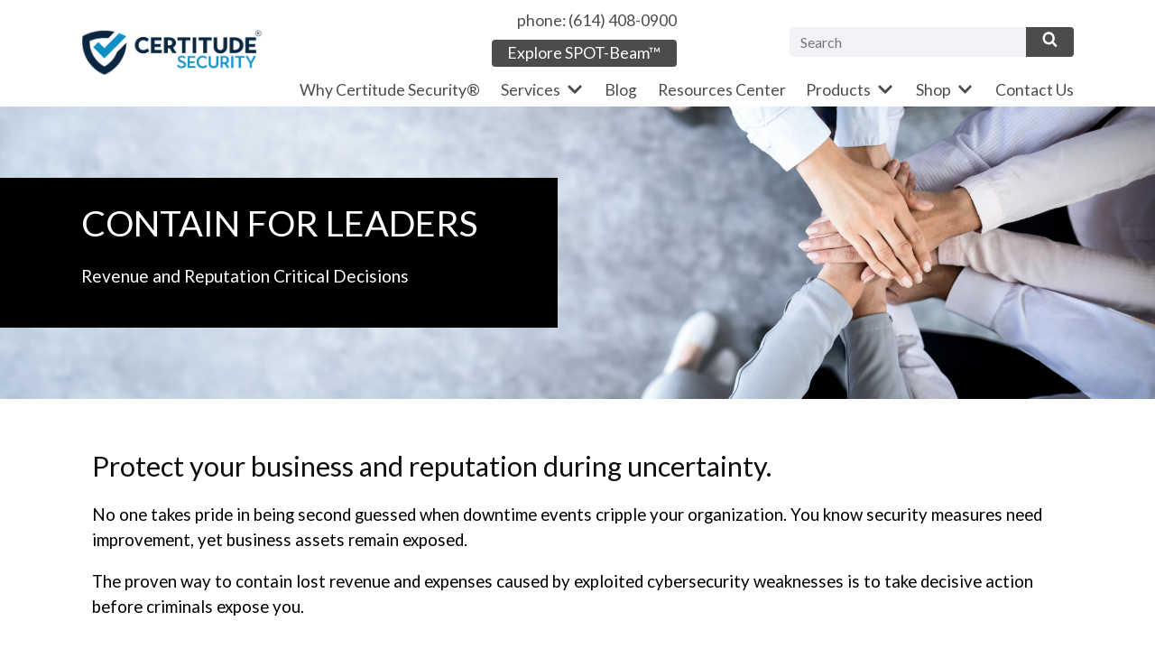

--- FILE ---
content_type: text/html; charset=UTF-8
request_url: https://www.certitudesecurity.com/contain-for-leaders/
body_size: 18951
content:

<!doctype html>
<!--[if lt IE 7]><html lang="en-US" xmlns:og="http://ogp.me/ns#" xmlns:article="http://ogp.me/ns/article#" class="no-js lt-ie9 lt-ie8 lt-ie7"><![endif]-->
<!--[if (IE 7)&!(IEMobile)]><html lang="en-US" xmlns:og="http://ogp.me/ns#" xmlns:article="http://ogp.me/ns/article#" class="no-js lt-ie9 lt-ie8"><![endif]-->
<!--[if (IE 8)&!(IEMobile)]><html lang="en-US" xmlns:og="http://ogp.me/ns#" xmlns:article="http://ogp.me/ns/article#" class="no-js lt-ie9"><![endif]-->
<!--[if gt IE 8]><!--> <html lang="en-US" xmlns:og="http://ogp.me/ns#" xmlns:article="http://ogp.me/ns/article#" class="no-js"><!--<![endif]-->
	<head>
		<meta charset="utf-8">

				<meta http-equiv="X-UA-Compatible" content="IE=edge">

		<title>Contain for Leaders - Certitude Security</title>

				<meta name="HandheldFriendly" content="True">
		<meta name="MobileOptimized" content="320">
		<meta name="viewport" content="width=device-width, initial-scale=1"/>

		<meta name="msapplication-TileColor" content="#f01d4f">
		<meta name="msapplication-TileImage" content="https://www.certitudesecurity.com/wp-content/themes/braftonium/library/images/win8-tile-icon.png">
		<meta name="theme-color" content="#121212">

		<link rel="pingback" href="https://www.certitudesecurity.com/xmlrpc.php">

		<!-- Google Tag Manager -->
		<script>(function(w,d,s,l,i){w[l]=w[l]||[];w[l].push({'gtm.start':
		new Date().getTime(),event:'gtm.js'});var f=d.getElementsByTagName(s)[0],
		j=d.createElement(s),dl=l!='dataLayer'?'&l='+l:'';j.async=true;j.src=
		'https://www.googletagmanager.com/gtm.js?id='+i+dl;f.parentNode.insertBefore(j,f);
		})(window,document,'script','dataLayer','GTM-NTW55WW');</script>
		<!-- End Google Tag Manager -->

				<meta name="viewport" content="width=device-width, initial-scale=1.0">
<meta name='robots' content='index, follow, max-image-preview:large, max-snippet:-1, max-video-preview:-1' />
	<style>img:is([sizes="auto" i], [sizes^="auto," i]) { contain-intrinsic-size: 3000px 1500px }</style>
	
	<!-- This site is optimized with the Yoast SEO Premium plugin v26.8 (Yoast SEO v26.8) - https://yoast.com/product/yoast-seo-premium-wordpress/ -->
	<title>Contain for Leaders - Certitude Security</title>
	<meta name="description" content="You will collaborate to build a plan based on business impact to reduce the cost and duration of future loss events." />
	<link rel="canonical" href="https://www.certitudesecurity.com/contain-for-leaders/" />
	<meta property="og:locale" content="en_US" />
	<meta property="og:type" content="article" />
	<meta property="og:title" content="Contain for Leaders" />
	<meta property="og:description" content="You will collaborate to build a plan based on business impact to reduce the cost and duration of future loss events." />
	<meta property="og:url" content="https://www.certitudesecurity.com/contain-for-leaders/" />
	<meta property="og:site_name" content="Certitude Security" />
	<meta property="article:publisher" content="https://www.facebook.com/certitudesecure" />
	<meta property="article:modified_time" content="2025-04-10T13:35:24+00:00" />
	<meta property="og:image" content="https://www.certitudesecurity.com/wp-content/uploads/2023/05/SPOT-Beam-Contain-for-Leaders-1024x573.jpg" />
	<meta property="og:image:width" content="1024" />
	<meta property="og:image:height" content="573" />
	<meta property="og:image:type" content="image/jpeg" />
	<meta name="twitter:card" content="summary_large_image" />
	<meta name="twitter:site" content="@certitudesecure" />
	<meta name="twitter:label1" content="Est. reading time" />
	<meta name="twitter:data1" content="3 minutes" />
	<script type="application/ld+json" class="yoast-schema-graph">{"@context":"https://schema.org","@graph":[{"@type":"WebPage","@id":"https://www.certitudesecurity.com/contain-for-leaders/","url":"https://www.certitudesecurity.com/contain-for-leaders/","name":"Contain for Leaders - Certitude Security","isPartOf":{"@id":"https://www.certitudesecurity.com/#website"},"primaryImageOfPage":{"@id":"https://www.certitudesecurity.com/contain-for-leaders/#primaryimage"},"image":{"@id":"https://www.certitudesecurity.com/contain-for-leaders/#primaryimage"},"thumbnailUrl":"https://www.certitudesecurity.com/wp-content/uploads/2023/05/SPOT-Beam-Contain-for-Leaders.jpg","datePublished":"2023-03-08T18:24:32+00:00","dateModified":"2025-04-10T13:35:24+00:00","description":"You will collaborate to build a plan based on business impact to reduce the cost and duration of future loss events.","breadcrumb":{"@id":"https://www.certitudesecurity.com/contain-for-leaders/#breadcrumb"},"inLanguage":"en-US","potentialAction":[{"@type":"ReadAction","target":["https://www.certitudesecurity.com/contain-for-leaders/"]}]},{"@type":"ImageObject","inLanguage":"en-US","@id":"https://www.certitudesecurity.com/contain-for-leaders/#primaryimage","url":"https://www.certitudesecurity.com/wp-content/uploads/2023/05/SPOT-Beam-Contain-for-Leaders.jpg","contentUrl":"https://www.certitudesecurity.com/wp-content/uploads/2023/05/SPOT-Beam-Contain-for-Leaders.jpg","width":8000,"height":4480,"caption":"Contain For Leaders"},{"@type":"BreadcrumbList","@id":"https://www.certitudesecurity.com/contain-for-leaders/#breadcrumb","itemListElement":[{"@type":"ListItem","position":1,"name":"Home","item":"https://www.certitudesecurity.com/"},{"@type":"ListItem","position":2,"name":"Contain for Leaders"}]},{"@type":"WebSite","@id":"https://www.certitudesecurity.com/#website","url":"https://www.certitudesecurity.com/","name":"Certitude Security","description":"Cyber Security Services","publisher":{"@id":"https://www.certitudesecurity.com/#organization"},"potentialAction":[{"@type":"SearchAction","target":{"@type":"EntryPoint","urlTemplate":"https://www.certitudesecurity.com/?s={search_term_string}"},"query-input":{"@type":"PropertyValueSpecification","valueRequired":true,"valueName":"search_term_string"}}],"inLanguage":"en-US"},{"@type":"Organization","@id":"https://www.certitudesecurity.com/#organization","name":"Certitude Security®","url":"https://www.certitudesecurity.com/","logo":{"@type":"ImageObject","inLanguage":"en-US","@id":"https://www.certitudesecurity.com/#/schema/logo/image/","url":"https://www.certitudesecurity.com/wp-content/uploads/2020/07/Certitude-SecurityRH.png","contentUrl":"https://www.certitudesecurity.com/wp-content/uploads/2020/07/Certitude-SecurityRH.png","width":899,"height":232,"caption":"Certitude Security®"},"image":{"@id":"https://www.certitudesecurity.com/#/schema/logo/image/"},"sameAs":["https://www.facebook.com/certitudesecure","https://x.com/certitudesecure","https://www.instagram.com/certitudesecurity/","https://www.linkedin.com/company/certitudesecurity","https://www.youtube.com/channel/UCryOv_8m-3qAHh0abruC-yA/"]}]}</script>
	<!-- / Yoast SEO Premium plugin. -->


<link rel='dns-prefetch' href='//fonts.googleapis.com' />
<script type="text/javascript">
/* <![CDATA[ */
window._wpemojiSettings = {"baseUrl":"https:\/\/s.w.org\/images\/core\/emoji\/15.0.3\/72x72\/","ext":".png","svgUrl":"https:\/\/s.w.org\/images\/core\/emoji\/15.0.3\/svg\/","svgExt":".svg","source":{"concatemoji":"https:\/\/www.certitudesecurity.com\/wp-includes\/js\/wp-emoji-release.min.js"}};
/*! This file is auto-generated */
!function(i,n){var o,s,e;function c(e){try{var t={supportTests:e,timestamp:(new Date).valueOf()};sessionStorage.setItem(o,JSON.stringify(t))}catch(e){}}function p(e,t,n){e.clearRect(0,0,e.canvas.width,e.canvas.height),e.fillText(t,0,0);var t=new Uint32Array(e.getImageData(0,0,e.canvas.width,e.canvas.height).data),r=(e.clearRect(0,0,e.canvas.width,e.canvas.height),e.fillText(n,0,0),new Uint32Array(e.getImageData(0,0,e.canvas.width,e.canvas.height).data));return t.every(function(e,t){return e===r[t]})}function u(e,t,n){switch(t){case"flag":return n(e,"\ud83c\udff3\ufe0f\u200d\u26a7\ufe0f","\ud83c\udff3\ufe0f\u200b\u26a7\ufe0f")?!1:!n(e,"\ud83c\uddfa\ud83c\uddf3","\ud83c\uddfa\u200b\ud83c\uddf3")&&!n(e,"\ud83c\udff4\udb40\udc67\udb40\udc62\udb40\udc65\udb40\udc6e\udb40\udc67\udb40\udc7f","\ud83c\udff4\u200b\udb40\udc67\u200b\udb40\udc62\u200b\udb40\udc65\u200b\udb40\udc6e\u200b\udb40\udc67\u200b\udb40\udc7f");case"emoji":return!n(e,"\ud83d\udc26\u200d\u2b1b","\ud83d\udc26\u200b\u2b1b")}return!1}function f(e,t,n){var r="undefined"!=typeof WorkerGlobalScope&&self instanceof WorkerGlobalScope?new OffscreenCanvas(300,150):i.createElement("canvas"),a=r.getContext("2d",{willReadFrequently:!0}),o=(a.textBaseline="top",a.font="600 32px Arial",{});return e.forEach(function(e){o[e]=t(a,e,n)}),o}function t(e){var t=i.createElement("script");t.src=e,t.defer=!0,i.head.appendChild(t)}"undefined"!=typeof Promise&&(o="wpEmojiSettingsSupports",s=["flag","emoji"],n.supports={everything:!0,everythingExceptFlag:!0},e=new Promise(function(e){i.addEventListener("DOMContentLoaded",e,{once:!0})}),new Promise(function(t){var n=function(){try{var e=JSON.parse(sessionStorage.getItem(o));if("object"==typeof e&&"number"==typeof e.timestamp&&(new Date).valueOf()<e.timestamp+604800&&"object"==typeof e.supportTests)return e.supportTests}catch(e){}return null}();if(!n){if("undefined"!=typeof Worker&&"undefined"!=typeof OffscreenCanvas&&"undefined"!=typeof URL&&URL.createObjectURL&&"undefined"!=typeof Blob)try{var e="postMessage("+f.toString()+"("+[JSON.stringify(s),u.toString(),p.toString()].join(",")+"));",r=new Blob([e],{type:"text/javascript"}),a=new Worker(URL.createObjectURL(r),{name:"wpTestEmojiSupports"});return void(a.onmessage=function(e){c(n=e.data),a.terminate(),t(n)})}catch(e){}c(n=f(s,u,p))}t(n)}).then(function(e){for(var t in e)n.supports[t]=e[t],n.supports.everything=n.supports.everything&&n.supports[t],"flag"!==t&&(n.supports.everythingExceptFlag=n.supports.everythingExceptFlag&&n.supports[t]);n.supports.everythingExceptFlag=n.supports.everythingExceptFlag&&!n.supports.flag,n.DOMReady=!1,n.readyCallback=function(){n.DOMReady=!0}}).then(function(){return e}).then(function(){var e;n.supports.everything||(n.readyCallback(),(e=n.source||{}).concatemoji?t(e.concatemoji):e.wpemoji&&e.twemoji&&(t(e.twemoji),t(e.wpemoji)))}))}((window,document),window._wpemojiSettings);
/* ]]> */
</script>
<link rel='stylesheet' id='woosb-blocks-css' href='https://www.certitudesecurity.com/wp-content/plugins/woo-product-bundle-premium/assets/css/blocks.css' type='text/css' media='all' />
<style id='wp-emoji-styles-inline-css' type='text/css'>

	img.wp-smiley, img.emoji {
		display: inline !important;
		border: none !important;
		box-shadow: none !important;
		height: 1em !important;
		width: 1em !important;
		margin: 0 0.07em !important;
		vertical-align: -0.1em !important;
		background: none !important;
		padding: 0 !important;
	}
</style>
<link rel='stylesheet' id='wp-block-library-css' href='https://www.certitudesecurity.com/wp-includes/css/dist/block-library/style.min.css' type='text/css' media='all' />
<style id='classic-theme-styles-inline-css' type='text/css'>
/*! This file is auto-generated */
.wp-block-button__link{color:#fff;background-color:#32373c;border-radius:9999px;box-shadow:none;text-decoration:none;padding:calc(.667em + 2px) calc(1.333em + 2px);font-size:1.125em}.wp-block-file__button{background:#32373c;color:#fff;text-decoration:none}
</style>
<style id='global-styles-inline-css' type='text/css'>
:root{--wp--preset--aspect-ratio--square: 1;--wp--preset--aspect-ratio--4-3: 4/3;--wp--preset--aspect-ratio--3-4: 3/4;--wp--preset--aspect-ratio--3-2: 3/2;--wp--preset--aspect-ratio--2-3: 2/3;--wp--preset--aspect-ratio--16-9: 16/9;--wp--preset--aspect-ratio--9-16: 9/16;--wp--preset--color--black: #000000;--wp--preset--color--cyan-bluish-gray: #abb8c3;--wp--preset--color--white: #ffffff;--wp--preset--color--pale-pink: #f78da7;--wp--preset--color--vivid-red: #cf2e2e;--wp--preset--color--luminous-vivid-orange: #ff6900;--wp--preset--color--luminous-vivid-amber: #fcb900;--wp--preset--color--light-green-cyan: #7bdcb5;--wp--preset--color--vivid-green-cyan: #00d084;--wp--preset--color--pale-cyan-blue: #8ed1fc;--wp--preset--color--vivid-cyan-blue: #0693e3;--wp--preset--color--vivid-purple: #9b51e0;--wp--preset--gradient--vivid-cyan-blue-to-vivid-purple: linear-gradient(135deg,rgba(6,147,227,1) 0%,rgb(155,81,224) 100%);--wp--preset--gradient--light-green-cyan-to-vivid-green-cyan: linear-gradient(135deg,rgb(122,220,180) 0%,rgb(0,208,130) 100%);--wp--preset--gradient--luminous-vivid-amber-to-luminous-vivid-orange: linear-gradient(135deg,rgba(252,185,0,1) 0%,rgba(255,105,0,1) 100%);--wp--preset--gradient--luminous-vivid-orange-to-vivid-red: linear-gradient(135deg,rgba(255,105,0,1) 0%,rgb(207,46,46) 100%);--wp--preset--gradient--very-light-gray-to-cyan-bluish-gray: linear-gradient(135deg,rgb(238,238,238) 0%,rgb(169,184,195) 100%);--wp--preset--gradient--cool-to-warm-spectrum: linear-gradient(135deg,rgb(74,234,220) 0%,rgb(151,120,209) 20%,rgb(207,42,186) 40%,rgb(238,44,130) 60%,rgb(251,105,98) 80%,rgb(254,248,76) 100%);--wp--preset--gradient--blush-light-purple: linear-gradient(135deg,rgb(255,206,236) 0%,rgb(152,150,240) 100%);--wp--preset--gradient--blush-bordeaux: linear-gradient(135deg,rgb(254,205,165) 0%,rgb(254,45,45) 50%,rgb(107,0,62) 100%);--wp--preset--gradient--luminous-dusk: linear-gradient(135deg,rgb(255,203,112) 0%,rgb(199,81,192) 50%,rgb(65,88,208) 100%);--wp--preset--gradient--pale-ocean: linear-gradient(135deg,rgb(255,245,203) 0%,rgb(182,227,212) 50%,rgb(51,167,181) 100%);--wp--preset--gradient--electric-grass: linear-gradient(135deg,rgb(202,248,128) 0%,rgb(113,206,126) 100%);--wp--preset--gradient--midnight: linear-gradient(135deg,rgb(2,3,129) 0%,rgb(40,116,252) 100%);--wp--preset--font-size--small: 13px;--wp--preset--font-size--medium: 20px;--wp--preset--font-size--large: 36px;--wp--preset--font-size--x-large: 42px;--wp--preset--spacing--20: 0.44rem;--wp--preset--spacing--30: 0.67rem;--wp--preset--spacing--40: 1rem;--wp--preset--spacing--50: 1.5rem;--wp--preset--spacing--60: 2.25rem;--wp--preset--spacing--70: 3.38rem;--wp--preset--spacing--80: 5.06rem;--wp--preset--shadow--natural: 6px 6px 9px rgba(0, 0, 0, 0.2);--wp--preset--shadow--deep: 12px 12px 50px rgba(0, 0, 0, 0.4);--wp--preset--shadow--sharp: 6px 6px 0px rgba(0, 0, 0, 0.2);--wp--preset--shadow--outlined: 6px 6px 0px -3px rgba(255, 255, 255, 1), 6px 6px rgba(0, 0, 0, 1);--wp--preset--shadow--crisp: 6px 6px 0px rgba(0, 0, 0, 1);}:where(.is-layout-flex){gap: 0.5em;}:where(.is-layout-grid){gap: 0.5em;}body .is-layout-flex{display: flex;}.is-layout-flex{flex-wrap: wrap;align-items: center;}.is-layout-flex > :is(*, div){margin: 0;}body .is-layout-grid{display: grid;}.is-layout-grid > :is(*, div){margin: 0;}:where(.wp-block-columns.is-layout-flex){gap: 2em;}:where(.wp-block-columns.is-layout-grid){gap: 2em;}:where(.wp-block-post-template.is-layout-flex){gap: 1.25em;}:where(.wp-block-post-template.is-layout-grid){gap: 1.25em;}.has-black-color{color: var(--wp--preset--color--black) !important;}.has-cyan-bluish-gray-color{color: var(--wp--preset--color--cyan-bluish-gray) !important;}.has-white-color{color: var(--wp--preset--color--white) !important;}.has-pale-pink-color{color: var(--wp--preset--color--pale-pink) !important;}.has-vivid-red-color{color: var(--wp--preset--color--vivid-red) !important;}.has-luminous-vivid-orange-color{color: var(--wp--preset--color--luminous-vivid-orange) !important;}.has-luminous-vivid-amber-color{color: var(--wp--preset--color--luminous-vivid-amber) !important;}.has-light-green-cyan-color{color: var(--wp--preset--color--light-green-cyan) !important;}.has-vivid-green-cyan-color{color: var(--wp--preset--color--vivid-green-cyan) !important;}.has-pale-cyan-blue-color{color: var(--wp--preset--color--pale-cyan-blue) !important;}.has-vivid-cyan-blue-color{color: var(--wp--preset--color--vivid-cyan-blue) !important;}.has-vivid-purple-color{color: var(--wp--preset--color--vivid-purple) !important;}.has-black-background-color{background-color: var(--wp--preset--color--black) !important;}.has-cyan-bluish-gray-background-color{background-color: var(--wp--preset--color--cyan-bluish-gray) !important;}.has-white-background-color{background-color: var(--wp--preset--color--white) !important;}.has-pale-pink-background-color{background-color: var(--wp--preset--color--pale-pink) !important;}.has-vivid-red-background-color{background-color: var(--wp--preset--color--vivid-red) !important;}.has-luminous-vivid-orange-background-color{background-color: var(--wp--preset--color--luminous-vivid-orange) !important;}.has-luminous-vivid-amber-background-color{background-color: var(--wp--preset--color--luminous-vivid-amber) !important;}.has-light-green-cyan-background-color{background-color: var(--wp--preset--color--light-green-cyan) !important;}.has-vivid-green-cyan-background-color{background-color: var(--wp--preset--color--vivid-green-cyan) !important;}.has-pale-cyan-blue-background-color{background-color: var(--wp--preset--color--pale-cyan-blue) !important;}.has-vivid-cyan-blue-background-color{background-color: var(--wp--preset--color--vivid-cyan-blue) !important;}.has-vivid-purple-background-color{background-color: var(--wp--preset--color--vivid-purple) !important;}.has-black-border-color{border-color: var(--wp--preset--color--black) !important;}.has-cyan-bluish-gray-border-color{border-color: var(--wp--preset--color--cyan-bluish-gray) !important;}.has-white-border-color{border-color: var(--wp--preset--color--white) !important;}.has-pale-pink-border-color{border-color: var(--wp--preset--color--pale-pink) !important;}.has-vivid-red-border-color{border-color: var(--wp--preset--color--vivid-red) !important;}.has-luminous-vivid-orange-border-color{border-color: var(--wp--preset--color--luminous-vivid-orange) !important;}.has-luminous-vivid-amber-border-color{border-color: var(--wp--preset--color--luminous-vivid-amber) !important;}.has-light-green-cyan-border-color{border-color: var(--wp--preset--color--light-green-cyan) !important;}.has-vivid-green-cyan-border-color{border-color: var(--wp--preset--color--vivid-green-cyan) !important;}.has-pale-cyan-blue-border-color{border-color: var(--wp--preset--color--pale-cyan-blue) !important;}.has-vivid-cyan-blue-border-color{border-color: var(--wp--preset--color--vivid-cyan-blue) !important;}.has-vivid-purple-border-color{border-color: var(--wp--preset--color--vivid-purple) !important;}.has-vivid-cyan-blue-to-vivid-purple-gradient-background{background: var(--wp--preset--gradient--vivid-cyan-blue-to-vivid-purple) !important;}.has-light-green-cyan-to-vivid-green-cyan-gradient-background{background: var(--wp--preset--gradient--light-green-cyan-to-vivid-green-cyan) !important;}.has-luminous-vivid-amber-to-luminous-vivid-orange-gradient-background{background: var(--wp--preset--gradient--luminous-vivid-amber-to-luminous-vivid-orange) !important;}.has-luminous-vivid-orange-to-vivid-red-gradient-background{background: var(--wp--preset--gradient--luminous-vivid-orange-to-vivid-red) !important;}.has-very-light-gray-to-cyan-bluish-gray-gradient-background{background: var(--wp--preset--gradient--very-light-gray-to-cyan-bluish-gray) !important;}.has-cool-to-warm-spectrum-gradient-background{background: var(--wp--preset--gradient--cool-to-warm-spectrum) !important;}.has-blush-light-purple-gradient-background{background: var(--wp--preset--gradient--blush-light-purple) !important;}.has-blush-bordeaux-gradient-background{background: var(--wp--preset--gradient--blush-bordeaux) !important;}.has-luminous-dusk-gradient-background{background: var(--wp--preset--gradient--luminous-dusk) !important;}.has-pale-ocean-gradient-background{background: var(--wp--preset--gradient--pale-ocean) !important;}.has-electric-grass-gradient-background{background: var(--wp--preset--gradient--electric-grass) !important;}.has-midnight-gradient-background{background: var(--wp--preset--gradient--midnight) !important;}.has-small-font-size{font-size: var(--wp--preset--font-size--small) !important;}.has-medium-font-size{font-size: var(--wp--preset--font-size--medium) !important;}.has-large-font-size{font-size: var(--wp--preset--font-size--large) !important;}.has-x-large-font-size{font-size: var(--wp--preset--font-size--x-large) !important;}
:where(.wp-block-post-template.is-layout-flex){gap: 1.25em;}:where(.wp-block-post-template.is-layout-grid){gap: 1.25em;}
:where(.wp-block-columns.is-layout-flex){gap: 2em;}:where(.wp-block-columns.is-layout-grid){gap: 2em;}
:root :where(.wp-block-pullquote){font-size: 1.5em;line-height: 1.6;}
</style>
<link rel='stylesheet' id='subscriptions-for-woocommerce-css' href='https://www.certitudesecurity.com/wp-content/plugins/subscriptions-for-woocommerce/public/css/subscriptions-for-woocommerce-public.css' type='text/css' media='all' />
<link rel='stylesheet' id='woocommerce-subscriptions-procommon-css' href='https://www.certitudesecurity.com/wp-content/plugins/woocommerce-subscriptions-pro/common/css/woocommerce-subscriptions-pro-common.css' type='text/css' media='all' />
<link rel='stylesheet' id='woocommerce-layout-css' href='https://www.certitudesecurity.com/wp-content/plugins/woocommerce/assets/css/woocommerce-layout.css' type='text/css' media='all' />
<link rel='stylesheet' id='woocommerce-smallscreen-css' href='https://www.certitudesecurity.com/wp-content/plugins/woocommerce/assets/css/woocommerce-smallscreen.css' type='text/css' media='only screen and (max-width: 768px)' />
<link rel='stylesheet' id='woocommerce-general-css' href='https://www.certitudesecurity.com/wp-content/plugins/woocommerce/assets/css/woocommerce.css' type='text/css' media='all' />
<style id='woocommerce-inline-inline-css' type='text/css'>
.woocommerce form .form-row .required { visibility: visible; }
</style>
<link rel='stylesheet' id='vpd-public-css' href='https://www.certitudesecurity.com/wp-content/plugins/variation-price-display/public/css/public.min.css' type='text/css' media='all' />
<link rel='stylesheet' id='brands-styles-css' href='https://www.certitudesecurity.com/wp-content/plugins/woocommerce/assets/css/brands.css' type='text/css' media='all' />
<link rel='stylesheet' id='woosb-frontend-css' href='https://www.certitudesecurity.com/wp-content/plugins/woo-product-bundle-premium/assets/css/frontend.css' type='text/css' media='all' />
<link rel='stylesheet' id='googleFonts-css' href='//fonts.googleapis.com/css?family=Lato%3A400%2C700%2C400italic%2C700italic' type='text/css' media='all' />
<link rel='stylesheet' id='braftonium-stylesheet-css' href='https://www.certitudesecurity.com/wp-content/themes/braftonium/library/css/style.css' type='text/css' media='all' />
<!--[if lt IE 9]>
<link rel='stylesheet' id='braftonium-ie-only-css' href='https://www.certitudesecurity.com/wp-content/themes/braftonium/library/css/ie.css' type='text/css' media='all' />
<![endif]-->
<link rel='stylesheet' id='certitude-style-css' href='https://www.certitudesecurity.com/wp-content/themes/certitude/style.css' type='text/css' media='all' />
<link rel='stylesheet' id='woo-custom-css' href='https://www.certitudesecurity.com/wp-content/themes/certitude/library/css/woo.css' type='text/css' media='all' />
<script type="text/javascript" src="https://www.certitudesecurity.com/wp-includes/js/jquery/jquery.min.js" id="jquery-core-js"></script>
<script type="text/javascript" src="https://www.certitudesecurity.com/wp-includes/js/jquery/jquery-migrate.min.js" id="jquery-migrate-js"></script>
<script type="text/javascript" id="subscriptions-for-woocommerce-js-extra">
/* <![CDATA[ */
var sfw_public_param = {"ajaxurl":"https:\/\/www.certitudesecurity.com\/wp-admin\/admin-ajax.php","cart_url":"https:\/\/www.certitudesecurity.com\/cart\/","sfw_public_nonce":"03890529a2"};
/* ]]> */
</script>
<script type="text/javascript" src="https://www.certitudesecurity.com/wp-content/plugins/subscriptions-for-woocommerce/public/js/subscriptions-for-woocommerce-public.js" id="subscriptions-for-woocommerce-js"></script>
<script type="text/javascript" id="woocommerce-subscriptions-pro-min-js-extra">
/* <![CDATA[ */
var wsp_public_param = {"ajaxurl":"https:\/\/www.certitudesecurity.com\/wp-admin\/admin-ajax.php","nonce":"a9e7e31605"};
/* ]]> */
</script>
<script type="text/javascript" src="https://www.certitudesecurity.com/wp-content/plugins/woocommerce-subscriptions-pro/public/js/wps-public.min.js" id="woocommerce-subscriptions-pro-min-js"></script>
<script type="text/javascript" id="woocommerce-subscriptions-procommon-js-extra">
/* <![CDATA[ */
var wsp_common_param = {"ajaxurl":"https:\/\/www.certitudesecurity.com\/wp-admin\/admin-ajax.php","nonce":"7dc9b3b067"};
/* ]]> */
</script>
<script type="text/javascript" src="https://www.certitudesecurity.com/wp-content/plugins/woocommerce-subscriptions-pro/common/js/woocommerce-subscriptions-pro-common.js" id="woocommerce-subscriptions-procommon-js"></script>
<script type="text/javascript" src="https://www.certitudesecurity.com/wp-content/plugins/woocommerce/assets/js/jquery-blockui/jquery.blockUI.min.js" id="wc-jquery-blockui-js" defer="defer" data-wp-strategy="defer"></script>
<script type="text/javascript" src="https://www.certitudesecurity.com/wp-content/plugins/woocommerce/assets/js/js-cookie/js.cookie.min.js" id="wc-js-cookie-js" defer="defer" data-wp-strategy="defer"></script>
<script type="text/javascript" id="woocommerce-js-extra">
/* <![CDATA[ */
var woocommerce_params = {"ajax_url":"\/wp-admin\/admin-ajax.php","wc_ajax_url":"\/?wc-ajax=%%endpoint%%","i18n_password_show":"Show password","i18n_password_hide":"Hide password"};
/* ]]> */
</script>
<script type="text/javascript" src="https://www.certitudesecurity.com/wp-content/plugins/woocommerce/assets/js/frontend/woocommerce.min.js" id="woocommerce-js" defer="defer" data-wp-strategy="defer"></script>
<script type="text/javascript" id="WCPAY_ASSETS-js-extra">
/* <![CDATA[ */
var wcpayAssets = {"url":"https:\/\/www.certitudesecurity.com\/wp-content\/plugins\/woocommerce-payments\/dist\/"};
/* ]]> */
</script>
<script type="text/javascript" src="https://www.certitudesecurity.com/wp-content/themes/braftonium/library/js/libs/modernizr.custom.min.js" id="braftonium-modernizr-js"></script>
<link rel="https://api.w.org/" href="https://www.certitudesecurity.com/wp-json/" /><link rel="alternate" title="JSON" type="application/json" href="https://www.certitudesecurity.com/wp-json/wp/v2/pages/2363" /><link rel="EditURI" type="application/rsd+xml" title="RSD" href="https://www.certitudesecurity.com/xmlrpc.php?rsd" />
<link rel='shortlink' href='https://www.certitudesecurity.com/?p=2363' />
<!-- Google Analytics -->
	<script>
		window.ga=window.ga||function(){(ga.q=ga.q||[]).push(arguments)};ga.l=+new Date;
		ga('create', 'UA-143616751-1', 'auto');
		ga('send', 'pageview');
	</script>
	<script async src='https://www.google-analytics.com/analytics.js'></script>
	<!-- End Google Analytics -->	<noscript><style>.woocommerce-product-gallery{ opacity: 1 !important; }</style></noscript>
	<script id='nitro-telemetry-meta' nitro-exclude>window.NPTelemetryMetadata={missReason: (!window.NITROPACK_STATE ? 'cache not found' : 'hit'),pageType: 'page',isEligibleForOptimization: true,}</script><script id='nitro-generic' nitro-exclude>(()=>{window.NitroPack=window.NitroPack||{coreVersion:"na",isCounted:!1};let e=document.createElement("script");if(e.src="https://nitroscripts.com/DkUIedxGqkIyfVFTJyLjaksiJLhyrnBA",e.async=!0,e.id="nitro-script",document.head.appendChild(e),!window.NitroPack.isCounted){window.NitroPack.isCounted=!0;let t=()=>{navigator.sendBeacon("https://to.getnitropack.com/p",JSON.stringify({siteId:"DkUIedxGqkIyfVFTJyLjaksiJLhyrnBA",url:window.location.href,isOptimized:!!window.IS_NITROPACK,coreVersion:"na",missReason:window.NPTelemetryMetadata?.missReason||"",pageType:window.NPTelemetryMetadata?.pageType||"",isEligibleForOptimization:!!window.NPTelemetryMetadata?.isEligibleForOptimization}))};(()=>{let e=()=>new Promise(e=>{"complete"===document.readyState?e():window.addEventListener("load",e)}),i=()=>new Promise(e=>{document.prerendering?document.addEventListener("prerenderingchange",e,{once:!0}):e()}),a=async()=>{await i(),await e(),t()};a()})(),window.addEventListener("pageshow",e=>{if(e.persisted){let i=document.prerendering||self.performance?.getEntriesByType?.("navigation")[0]?.activationStart>0;"visible"!==document.visibilityState||i||t()}})}})();</script><style type="text/css">
body { color:#0f0f0f; }
a:hover, a:focus, a:visited:hover, a:visited:focus, .pagination a:hover, .blog .read-more:hover, .archive .read-more:hover { color:#082741; }
button:hover, .blue-btn:hover, .hero .read-more:hover, .comment-reply-link:hover, #submit:hover, .button:hover { background-color:#082741; }
.header, #inner-header, .header, nav .nav li ul.sub-menu { background-color:#ffffff; }
@media only screen and (max-width: 768px){ nav .nav li a { background-color:#ffffff; }}
.header { color:#4c4c4c; }
.header a, nav .nav li a, .nav button { color:#4c4c4c; }
.header .blue-btn { background-color:#4c4c4c; }
.header a:hover, nav .nav li a:hover, .nav button:hover { color:#082741; }
.header .header button:hover, .header .blue-btn:hover { background-color:#082741; }
.footer, .full article.hentry { background-color:#082741; }
.footer, .full article.hentry a { color:#ffffff; }
.footer a { color:#ffffff; }
.footer button, .footer .blue-btn { background-color:#ffffff; }
.footer a:hover }
.footer button:hover, .footer .blue-btn:hover { background-color:#008fc4; }</style><link rel="icon" href="https://www.certitudesecurity.com/wp-content/uploads/2022/11/cropped-generic-image-32x32.png" sizes="32x32" />
<link rel="icon" href="https://www.certitudesecurity.com/wp-content/uploads/2022/11/cropped-generic-image-192x192.png" sizes="192x192" />
<link rel="apple-touch-icon" href="https://www.certitudesecurity.com/wp-content/uploads/2022/11/cropped-generic-image-180x180.png" />
<meta name="msapplication-TileImage" content="https://www.certitudesecurity.com/wp-content/uploads/2022/11/cropped-generic-image-270x270.png" />
		<style type="text/css" id="wp-custom-css">
			/*SPOTBEAM CTA*/

.home:not(:has(.is-hero-banner)) h2{
	color: #082741;
	font-weight:700;
}

.large .text:first-child{
	font-size:2em;
}

a.blue-btn {
    background-color: #1090C6;
}

.loss-events-cta a {
	background: #082741;
}
.button.wc-backward.wp-element-button {
	background: #1090c6;
}

.dual-ctas img {
	height: auto;
	max-width: 90%;
	width: 100%;
}
#post-1660 .after-price {
	display: none;
}
@media screen and (max-width:680px) {
	
	.dual-cta {
		-webkit-flex: 1 0 100% !important;
    -ms-flex: 1 0 100% !important;
    flex: 1 0 100% !important;
	}
	
	.dual-ctas img {
		height: auto;
		max-width: 100%;
		width: 100%;
	}
}

/*Computers*/
@media only screen and (min-width: 1100px){
    .resources{
      position: relative;
    }
      .resources .button-bottom-right{
          position: absolute;
      bottom: 13px;
      right: 13px;
      }
      .resources .cf p + span {
      padding-bottom: 20px !important;
      display: block;
  }
  }

@media screen and (max-width: 640px) {
    .resource-search form{
        flex-direction: column;
        align-content: center;
        align-items: center;    
    }

    .resource-search .resource-type{
        justify-content: space-evenly !important;
        width: 100%;
        margin-bottom: 20px;
    }

    .resource-search form > input:nth-child(2), .resource form > input:nth-child(3){
        width: 86%;
        margin-top: 20px;    
    }
    .resource-search form input[type=submit]{
        margin-top:20px;
    }
}

.post-type-archive-resources main article {
    position: relative;
}

.continue-bottom-right {
    position: absolute;
    right: 20px;
    bottom: 16px;
}

.row-content tr{
  display:flex;
  gap:50px;
	margin-bottom:50px;
}

.row-content tr > td:nth-child(1) {
    flex: 1;
}

.row-content tr > td:nth-child(2) {
  width:25% !important;
  text-align:center;
}

@media screen and (max-width: 800px) {
.row-content tr{
  display:flex;
  flex-direction:column-reverse;
  text-align:center;    
    align-items: center;
  }
.row-content td{
    width:90% !important;
	text-align:center !important;
}
}

/*HOME CTA 26 Jan 2023*/
.sb-cta {
    height: auto !important;
    background-size: cover;
    background-repeat: no-repeat;
    background-position-y: 28% !important;
}

.sb-wrap{
 	padding:80px 0px;
   	width:1200px;
   	max-width:calc(100vw - 80px);
   	margin-left:auto !important;
   margin-right:auto !important;
    display: flex;
   align-items: center;
   gap:50px;
}

@media only screen and (max-width: 800px) {
	 .sb-wrap {
      flex-direction: column;
      align-items: center;
      align-content: center;
      text-align: center;
  }
}

.sb-overlay {
    background-color: rgba(0, 0, 0, 0.5);
    position: absolute;
    width: 100vw;
  height: 100%;    z-index: -1;

}

.sb-cta{
    background-size: cover;
    background-repeat: no-repeat;
  background-position-y: 28%;
  position:relative;
z-index: 1;
}
.sb-content-text{
  flex:0.7;
	color:white;
}

 .sb-wrap a{
   background-color:#1090c6;
   color:white;text-decoration:none;
   padding:10px 40px;
   border:2px solid #1090c6;
	border-radius:5px;
}

 .sb-wrap a:hover{
   background-color:white;
   color:#1090c6;
   padding:10px 40px;
   border:2px solid #1090c6;
	border-radius:5px;
}

/*New Spotbeam edits*/
.spot-beam-simple > div, .spot-beam-cta > div, .spot-beam-columns > div{
    width: 1200px;
    max-width: 84vw;
    margin-left: auto;
    margin-right: auto;
    padding-top: 62px;
    padding-bottom: 62px;
}

.spot-beam-columns tr{
    display: flex;
    flex-direction: row;
    gap: 100px;
}

.spot-beam-columns td {
    flex: 1;
}

.spot-beam-columns td:has(img) {
    text-align:center;
}

.spot-beam-columns img {
    min-height: 400px;
    background-size: contain;
    background-repeat: no-repeat;
  	background-position: center;
	width:100%;
}

.spot-beam-columns img {
    object-fit: contain !important;
}

.spot-beam-cta .black {
    background-color: rgba(0,0,0,0) !important;
}

.spot-beam-cta .wrap.container {
    display: flex;
    flex-direction: column !important;
    gap: 20px;
}

.spot-beam-cta h2 {
    font-weight: 100;
    font-size: 20px;
}

.spot-beam-cta h2 + p {
    font-size: 24px;
    margin-top: 20px;
    margin-bottom: 20px !important;
    font-weight: bold;
}

.spot-beam-cta h2, .spot-beam-cta p{
	color:white !important;
}

.spot-beam-columns img {
    height: 400px !important;
    width: auto !important;
}

main .spot-beam-element:nth-child(3), main .spot-beam-element:nth-child(5):not(.cta){
	background-color:#f2f2f2 !important;
}

@media only screen and (max-width: 880px) {
    .spot-beam-columns tr {
        display: flex;
        flex-direction: column;
        gap: 100px;
  }
   .spot-beam-columns td {
        width:100% !important;
    }
	.spot-beam-row > div{
		text-align:center !important;
        padding: 97px 0px !important;
    }
}
.product-listing-wrap article .wps_sfw_interval {
	display: none;
}

/* Brafton - New Home Page for 2025 */
.page-template-full-width:has(.is-hero-banner) {
	color: #0C2943;
}

.page-template-full-width:has(.is-hero-banner) h2 {
	font-size: clamp(1.25rem, 0.857rem + 1.571vw, 1.938rem);
	line-height: 1.2;
	font-weight: 700;
}

.page-template-full-width:has(.is-hero-banner) p {
	font-size: clamp(0.938rem, 0.795rem + 0.571vw, 1.188rem);
	line-height: 1.47;
}

.page-template-full-width:has(.is-hero-banner) p:last-child {
	margin-bottom: 0;
}

.btn {
	display: inline-flex;
	align-items: center;
	font-size: 20px;
	font-weight: 700;
	line-height: 1.2;
	background-color: #4c4c4c;
	border: 1px solid #4c4c4c;
	border-radius: 8px;
	color: #FFF;
	min-height: 50px;
	padding: 12px 18px;
	text-decoration: none !important;
	white-space: no-wrap;
}

.btn.btn--outline {
	background-color: transparent;
	border-color: currentColor;
	color: #4c4c4c;
}

.btn.btn--primary {
	background-color: #0C2943;
	border-color: #0C2943;
	color: #FFF;
}

.btn.btn--primary:hover {
	background-color: #1290C6;
	border-color: #1290C6;
	color: #FFF;
}

.btn.btn--outline-primary {
	background-color: transparent;
	border-color: currentColor;
	color: #0C2943;
}

.btn.btn--outline-primary:hover {
	background-color: transparent;
	color: #FFF;
}

.btn.btn--outline-white {
	background-color: transparent;
	border-color: currentColor;
	color: #FFF;
}

.page-template-full-width:has(.is-hero-banner) .row .container > .text,
.page-template-full-width:has(.is-hero-banner) .row .container > .image,
.page-template-full-width:has(.is-hero-banner) .row .container > blockquote {
	margin: 0;
}

.btn.btn--outline-white:hover {
	background-color: #FFF;
	border-color: #FFF;
	color: #0C2943;
}

.row.is-hero-banner {}

.row.is-hero-banner .text {
	max-width: 480px;
}

.row.is-hero-banner h1 {
	font-size: 60px;
  line-height: 1.2;
  font-weight: 700;
	margin-bottom: 0;
  text-transform: none;
}

.row.is-left-patterned-bg {
	background-position: -75% -75%;
  background-size: contain;
  background-repeat: no-repeat;
}

.inline-btns {
	display: flex;
	flex-direction: column;
	gap: 8px;
	list-style: none;
}

.row.has-equal-widths .text {
	flex: 1;
}

.row.is-left-patterned-bg .container {
	gap: clamp(1rem, -2.175rem + 12.698vw, 6rem);
	align-items: center;
}

.row.is-left-patterned-bg .image {
	margin: 0 !important;
	max-width: 320px;
}

.row.is-left-patterned-bg .text {
	margin: 0;
}

.row.is-3-col-layout h2 {
	text-align: center;
}

.row.is-3-col-layout .container {
	border-radius: 10px;
	box-shadow: 3px 3px 10px #00000019;
	padding-block: clamp(1rem, 0.206rem + 3.175vw, 2.25rem);
	padding-inline: clamp(1rem, -0.706rem + 6.825vw, 3.688rem);
	gap: clamp(1rem, -1.698rem + 10.794vw, 5.25rem);
}

.row.is-3-col-layout .container > .text {
	margin: 0 0 40px;
}

.row.has-no-v-padding .wrap {
	padding-block: 0;
}

.row.is-related-row {
	margin-top: -1.75em;
}

.row.is-negative-margin-card .wrap {
	max-width: 929px;
}

.row.is-negative-margin-card .container {
	background-color: #0C2943;
	color: #FFF;
	padding: clamp(1.25rem, 0.853rem + 1.587vw, 1.875rem) clamp(1.25rem, -0.655rem + 7.619vw, 4.25rem);
	border-radius: 10px;
	transform: translateY(-50%);
	align-items: center;
	margin-bottom: -66px;
}

.row.is-negative-margin-card.is-blue-card .container {
	background-color: #1290C6;
}

.row.is-negative-margin-card .text:first-child p {
	font-size: 24px;
	line-height: 1.3;
}

.row.is-negative-margin-card .text:last-child {
	display: flex;
	margin-top: 12px;
}

.row.is-testimonials .wrap {
	padding-block: clamp(3rem, -0.532rem + 14.127vw, 8.563rem);
}

.row.is-testimonials .container {
	gap: clamp(1rem, -2.175rem + 12.698vw, 6rem);
}

.row.is-testimonials blockquote {
	position: relative;
	background-color: #0C2943;
	color: #FFF;
	border-radius: 10px;
	padding: 23.5px 38px 34px;
	margin: 24px 0 0;
}

.row.is-testimonials blockquote p:first-child {
	font-size: 28px;
	line-height: 1.3;
	margin-bottom: 36.5px;
}

.row.has-hover-cards .container {
	display: flex;
	flex-direction: column;
	flex-wrap: wrap;
	gap: 30px;
	margin-bottom: 128px;
}

.row.has-hover-cards .container > .text:first-child {
	width: 100%;
	flex-basis: 100%;
	flex-grow: 0;
	flex-shrink: 0;
	margin-bottom: 6px;
}

.row.has-hover-cards .container > .text:not(:first-child) {
	display: flex;
	flex-direction: column;
	background-color: #FFF;
	border-radius: 10px;
	flex: 1 1 0;
	padding: 24px 21px;
	box-shadow: 3px 3px 10px #00000015;
	text-align: left;
	width: 100%;
}

.row.has-hover-cards .container > .text:not(:first-child) .text-content {
	margin-inline: 0;
}

.row.has-hover-cards .container > .text:not(:first-child) h4 {
	margin-inline: 0 !important;
	margin-bottom: 8px;
	text-align: left;
	white-space: nowrap;
}

.row.has-hover-cards .container > .text:not(:first-child) p {
	flex: 0 1 100%;
  position: relative;
	margin-top: 0;
}

.hover-cards {
	display: flex;
	flex-direction: column;
	flex-wrap: wrap;
	gap: 30px;
	margin-bottom: 0;
}

.hover-cards > li {
	display: flex;
	flex-direction: column;
	background-color: #FFF;
	border-radius: 10px;
	flex: 1 1 0;
	padding: 24px 21px;
	box-shadow: 3px 3px 10px #00000015;
	width: 100%;
}

.hover-cards > li > img:first-child {
	margin-left: 0 !important;
}

.hover-cards > li .text-content {
	margin-inline: 0;
}

.hover-cards h4 {
	margin-inline: 0 !important;
	margin-bottom: 8px;
	text-align: left !important;
	white-space: nowrap;
}

.hover-cards p {
	flex: 0 1 100%;
  position: relative;
	margin-top: 0;
	text-align: left !important;
}

.row.no-top-padding .wrap {
	padding-top: 0 !important;
}

.row.no-bottom-padding .wrap {
	padding-bottom: 0 !important;
}

.image img {
	display: block;
}

.row.has-cta-form .container {
	gap: clamp(1rem, -1.698rem + 10.794vw, 5.25rem);
}

.row.has-cta-form h2.gform_title {
	font-size: 24px;
	line-height: 1.2;
	margin-bottom: 7px;
}

.row.has-cta-form .gform_fields {
	row-gap: 16px;
}

.row.has-cta-form .ginput_container > input {
	height: 54px;
	background-color: transparent;
	border: 1px solid #FFF;
	color: #FFF;
	border-radius: 8px;
	padding: 0 20px !important;
	font-size: 18px !important;
  font-weight: 400;
}

.row.has-cta-form input::placeholder {
	color: #FFF;
}

.row.has-cta-form .gform-theme.gform_wrapper input[type="submit"].gform_button.button {
	display: inline-flex;
	align-items: center;
	font-size: 20px;
	font-weight: 700;
	line-height: 1.2;
	background-color: #FFF;
	border: 1px solid #FFF;
	border-radius: 8px;
	color: #1290C6;
	min-height: 50px;
	padding: 12px 24px;
	width: 179px;
	text-decoration: none !important;
}

.row.has-cta-form .gform-theme.gform_wrapper input[type="submit"].gform_button.button:hover {
	background-color: #0C2943;
	border: 1px solid #0C2943;
	color: #FFF;
}

.row.has-cta-form .gform_footer {
	justify-content: flex-end;
}

.icon-cards {
	display: flex;
	align-items: center;
	justify-content: center;
	gap: 30px;
	flex-wrap: wrap;
	max-width: 929px;
}

.icon-cards > li {
	display: flex;
	flex-direction: column;
	align-items: center;
	border-radius: 10px;
	box-shadow: 3px 3px 10px #00000019;
	background-color: #FFF;
	width: 170px;
	height: 170px;
	gap: 15px;
	padding: 40px 20px 50px;
	font-weight: 700;
	margin: 0 !important;
}

.row.has-gap-30 .container {
	gap: 30px;
}

.row.has-smaller-centered-heading h2 {
	font-size: 24px;
	line-height: 1.5;
	text-align: center;
	max-width: 582px;
	margin-inline: auto;
	margin-bottom: 40px;
}

.row.has-long-cards .text:has(.long-card) {
	flex: 1;
	margin-bottom: 30px !important;
}

.long-card {
	background-color: #FFF;
	border-radius: 10px;
	padding: 30px 30px 0;
	box-shadow: 3px 3px 10px #00000019;
	overflow: hidden;
	height: 100%;
	display: flex;
	flex-direction: column;
}

.long-card .card-body {
	flex: 1;
}

.long-card h3 {
	color: #082741;
}

.long-card li {
	list-style-image: url('https://www.certitudesecurity.com/wp-content/uploads/2025/01/checkmark-circle.png');
}

.long-card > footer {
	padding: 20px 30px 30px;
	background-color: #F2F6FA;
	margin-top: 20px;
	margin-inline: -30px;
}

.row.is-2-col .text,
.row.is-2-col .image {
	flex: 1;
}

.row.is-2-col.has-gap-30 .text {
	margin-bottom: 30px !important;
}

.list-has-gap-20 ul {
	display: flex;
	flex-direction: column;
	gap: 20px;
}

.table-wrapper:has(table.outlined) {
	max-width: 100%;
	margin-inline: auto;
	border: 1px solid #FFF;
	border-radius: 10px;
	margin-top: 40px;
	padding: 30px;
	overflow-x: scroll;
}

table.outlined {
	border: 0;
	width: 100%;
	white-space: nowrap;
}

table.outlined th {
	font-size: 24px;
	line-height: 1.5;
	font-weight: 400;
	padding-bottom: 6px;
	min-width: 150px;
}

table.outlined tbody tr:not(:first-of-type) {
	border-top: 1px solid #1290C6;
}

table.outlined tbody td {
	padding-block: 20px;
}

table.outlined tr > th:first-of-type,
table.outlined tr > td:first-of-type {
	text-align: left !important;
}

table.outlined td:first-of-type {
	min-width: 254px;
}

@media screen and (min-width: 482px) {
	.row.is-3-col-layout .container > .text {
	  margin: 0;
  }
	
	.row.is-testimonials blockquote {
		margin-top: 0;
	}
	
	.row.is-testimonials blockquote {
		border-top-left-radius: 0;
	}
	
  .row.is-testimonials blockquote::before   {
	  position: absolute;
	  right: 100%;
	  top: 0;
	  content: "";
	  background-color: transparent;
	  border: 20px solid #0C2943;
	  border-left-color: transparent;
	  border-bottom-color: transparent;
  }
	
	.row.has-long-cards .container {
		flex-direction: column;
	}
	
	.row.has-long-cards .text:has(.long-card) {
	 margin-bottom: 0 !important;
 }
	
	.row.is-2-col.has-gap-30 .text {
	  margin-bottom: 0 !important;
  }
}

@media screen and (min-width: 768px) {
	.row.has-hover-cards .container {
		flex-direction: row;
		margin-bottom: 68px;
	}
	
	.hover-cards {
		flex-direction: row;
	}
	
	.row.has-long-cards .container {
		flex-direction: row;
	}
	
	.table-wrapper:has(table.outlined) {
	  max-width: 768px;
  }
}

@media screen and (min-width: 932px) {
	.inline-btns {
	  flex-direction: row;
		flex-wrap: nowrap;
	  gap: 16px;
  }
	
	ul.inline-btns {
		justify-content: center;
	}
	
	ul.inline-btns > li {
		margin-inline: 0 !important;
	}
	
	.row.is-negative-margin-card .text:first-child p {
	  font-size: 28px;
  }
	
	.row.is-negative-margin-card .text:last-child {
	  margin-top: 0;
	  justify-content: center;
  }
}

@media screen and (min-width: 1030px) {
	.row.is-hero-banner .text {
		padding-block: 2em;
	}
	
	.row.has-hover-cards .container > .text:not(:first-child) {
		overflow: hidden;
	}
	
	.row.has-hover-cards .container > .text:not(:first-child) > .text-content   {
	  display: flex;
    flex: 1 100%;
    flex-direction: column;
    justify-content: flex-end;
    transform: translateY(calc(100% - 24px));
    transition: transform .25s ease-in-out;
  }
	
	.row.has-hover-cards .container > .text:not(:first-child) p {
		opacity: 0;
	}
	
	.row.has-hover-cards .container > .text:not(:first-child):hover > .text-content {
	  animation: fadein 0s ease-in-out;
    animation-fill-mode: forwards;
    justify-content: flex-start;
    transform: unset;
  }

  .row.has-hover-cards .container > .text:not(:first-child):hover p {
    opacity: 1;
  }
	
	.hover-cards > li {
		overflow: hidden;
		min-height: 252px;
	}
	
	.hover-cards > li .text-content {
	  display: flex;
    flex: 1 100%;
    flex-direction: column;
    justify-content: flex-end;
    transform: translateY(calc(100% - 24px));
    transition: transform .25s ease-in-out;
  }
	
	.hover-cards > li p {
		opacity: 0;
	}
	
	.hover-cards > li:hover > img:first-child {
		opacity: 0;
		max-height: 0;
		transform: translateY(-100%);
		z-index: -1;
    transition: opacity, max-height .25s ease-in-out;
	}
	
	.hover-cards > li:hover > .text-content {
	  animation: fadein 0s ease-in-out;
    animation-fill-mode: forwards;
    justify-content: flex-start;
    transform: unset;
  }

  .hover-cards > li:hover p {
    opacity: 1;
  }
	
	.table-wrapper:has(table.outlined) {
	  overflow-x: auto;
  }
}		</style>
				<script type="application/ld+json">
			{
				"@context": "http://schema.org/",
				"@type": "Organization",
				"name": "Certitude Security",
				"legalName": "Certitude Security",
				"url": "https://www.certitudesecurity.com/",
				"description": "Cyber Security Services"
			}
		</script>	</head>

	<body class="page-template page-template-full-width page-template-full-width-php page page-id-2363 theme-braftonium woocommerce-no-js" itemscope itemtype="http://schema.org/WebPage">

		<!-- Google Tag Manager (noscript) -->
		<noscript><iframe src="https://www.googletagmanager.com/ns.html?id=GTM-NTW55WW"
		height="0" width="0" style="display:none;visibility:hidden"></iframe></noscript>
		<!-- End Google Tag Manager (noscript) -->

		<div id="container">

			<header class="header" itemscope itemtype="http://schema.org/WPHeader">
									<a class="skip-link" href="#content">Skip to content</a>
								<div id="inner-header" class=" cf container">
					<div class="wrap">
						<div id="logo" class="h1" itemscope itemtype="http://schema.org/Organization"><a href="https://www.certitudesecurity.com" rel="nofollow" name="Certitude Security" data-wpel-link="internal">
													<img src='https://www.certitudesecurity.com/wp-content/uploads/2020/07/Certitude-SecurityRH.png' alt='Certitude Security' class="site-title">
							<img src='https://www.certitudesecurity.com/wp-content/uploads/2022/11/cropped-generic-image.png' alt='Certitude Security' class="scrolled-title">
						</a></div>

						<div class="nextwidget">
							<section id="text-2" class="widget widget_text">			<div class="textwidget"><p>phone: <a href="tel:6144080900" data-wpel-link="internal">(614) 408-0900</a></p>
<p><a class="blue-btn" href="https://www.certitudesecurity.com/spot-beam-products/" data-wpel-link="internal">Explore SPOT-Beam™</a></p>
</div>
		</section><section id="search-2" class="widget widget_search"><form role="search" method="get" id="searchform" class="searchform" action="https://www.certitudesecurity.com/">
    <label for="s" class="screen-reader-text">Search for:</label>
    <input type="search" id="s" name="s" placeholder="Search" />
    <button type="submit" id="searchsubmit" class="blue-btn"><svg class="icon-search"  viewBox="0 0 30 32"><!-- magnifying glass, zoom, tool --><title>search</title>
<path fill="currentColor" d="M20.571 14.857q0-3.304-2.348-5.652t-5.652-2.348-5.652 2.348-2.348 5.652 2.348 5.652 5.652 2.348 5.652-2.348 2.348-5.652zM29.714 29.714q0 0.929-0.679 1.607t-1.607 0.679q-0.964 0-1.607-0.679l-6.125-6.107q-3.196 2.214-7.125 2.214-2.554 0-4.884-0.991t-4.018-2.679-2.679-4.018-0.991-4.884 0.991-4.884 2.679-4.018 4.018-2.679 4.884-0.991 4.884 0.991 4.018 2.679 2.679 4.018 0.991 4.884q0 3.929-2.214 7.125l6.125 6.125q0.661 0.661 0.661 1.607z"></path></svg></button>
</form></section>							<button id="menu-toggle" class="menu-toggle blue-btn">Menu<svg class="icon-bars"  viewBox="0 0 27 32"><!-- menu, hamburger --><title>menu</title>
<path fill="currentColor" d="M27.429 24v2.286q0 0.464-0.339 0.804t-0.804 0.339h-25.143q-0.464 0-0.804-0.339t-0.339-0.804v-2.286q0-0.464 0.339-0.804t0.804-0.339h25.143q0.464 0 0.804 0.339t0.339 0.804zM27.429 14.857v2.286q0 0.464-0.339 0.804t-0.804 0.339h-25.143q-0.464 0-0.804-0.339t-0.339-0.804v-2.286q0-0.464 0.339-0.804t0.804-0.339h25.143q0.464 0 0.804 0.339t0.339 0.804zM27.429 5.714v2.286q0 0.464-0.339 0.804t-0.804 0.339h-25.143q-0.464 0-0.804-0.339t-0.339-0.804v-2.286q0-0.464 0.339-0.804t0.804-0.339h25.143q0.464 0 0.804 0.339t0.339 0.804z"></path></svg><svg class="icon-close"  viewBox="0 0 25 32"><!-- x, cross, error, cancel, forbidden  --><title>close</title>
<path fill="currentColor" d="M23.179 23.607q0 0.714-0.5 1.214l-2.429 2.429q-0.5 0.5-1.214 0.5t-1.214-0.5l-5.25-5.25-5.25 5.25q-0.5 0.5-1.214 0.5t-1.214-0.5l-2.429-2.429q-0.5-0.5-0.5-1.214t0.5-1.214l5.25-5.25-5.25-5.25q-0.5-0.5-0.5-1.214t0.5-1.214l2.429-2.429q0.5-0.5 1.214-0.5t1.214 0.5l5.25 5.25 5.25-5.25q0.5-0.5 1.214-0.5t1.214 0.5l2.429 2.429q0.5 0.5 0.5 1.214t-0.5 1.214l-5.25 5.25 5.25 5.25q0.5 0.5 0.5 1.214z"></path></svg></button>	

						</div>

						<nav class="next" itemscope itemtype="http://schema.org/SiteNavigationElement">
							<ul id="menu-main" class="nav top-nav cf"><li id="menu-item-3089" class="menu-item menu-item-type-post_type menu-item-object-page menu-item-3089"><a href="https://www.certitudesecurity.com/why-certitude-security/" data-wpel-link="internal">Why Certitude Security®</a></li>
<li id="menu-item-92" class="menu-item menu-item-type-post_type menu-item-object-page menu-item-has-children menu-item-92"><a href="https://www.certitudesecurity.com/services/" data-wpel-link="internal">Services</a><button><svg class="icon-expand"  viewBox="0 0 448 512"><!-- arrow, down, chevron --><title>expand</title>
<path fill="currentColor" d="M207.029 381.476L12.686 187.132c-9.373-9.373-9.373-24.569 0-33.941l22.667-22.667c9.357-9.357 24.522-9.375 33.901-.04L224 284.505l154.745-154.021c9.379-9.335 24.544-9.317 33.901.04l22.667 22.667c9.373 9.373 9.373 24.569 0 33.941L240.971 381.476c-9.373 9.372-24.569 9.372-33.942 0z"></path></svg></button>
<ul class="sub-menu">
	<li id="menu-item-2969" class="menu-item menu-item-type-post_type menu-item-object-page menu-item-2969"><a href="https://www.certitudesecurity.com/cost-containment/" data-wpel-link="internal">IT Cost Containment</a></li>
	<li id="menu-item-2229" class="menu-item menu-item-type-post_type menu-item-object-page menu-item-2229"><a href="https://www.certitudesecurity.com/inspectionem/" data-wpel-link="internal">Inspectionem℠</a></li>
	<li id="menu-item-2230" class="menu-item menu-item-type-post_type menu-item-object-page menu-item-2230"><a href="https://www.certitudesecurity.com/discuss-a-problem-or-pending-decision/" data-wpel-link="internal">Discuss a Problem</a></li>
	<li id="menu-item-123" class="menu-item menu-item-type-post_type menu-item-object-page menu-item-123"><a href="https://www.certitudesecurity.com/services/analysis-and-assessments/" data-wpel-link="internal">Analysis &#038; Assessments</a></li>
	<li id="menu-item-118" class="menu-item menu-item-type-post_type menu-item-object-page menu-item-118"><a href="https://www.certitudesecurity.com/services/security-frameworks/" data-wpel-link="internal">Security Frameworks</a></li>
	<li id="menu-item-93" class="menu-item menu-item-type-post_type menu-item-object-page menu-item-93"><a href="https://www.certitudesecurity.com/services/it-policies-and-controls/" data-wpel-link="internal">IT Policies and Controls</a></li>
	<li id="menu-item-121" class="menu-item menu-item-type-post_type menu-item-object-page menu-item-121"><a href="https://www.certitudesecurity.com/services/vulnerability-management/" data-wpel-link="internal">Vulnerability Management</a></li>
	<li id="menu-item-122" class="menu-item menu-item-type-post_type menu-item-object-page menu-item-122"><a href="https://www.certitudesecurity.com/services/borderless-network-security/" data-wpel-link="internal">Borderless Network Security</a></li>
	<li id="menu-item-120" class="menu-item menu-item-type-post_type menu-item-object-page menu-item-120"><a href="https://www.certitudesecurity.com/services/incident-detection-and-response/" data-wpel-link="internal">Incident Detection and Response</a></li>
	<li id="menu-item-119" class="menu-item menu-item-type-post_type menu-item-object-page menu-item-119"><a href="https://www.certitudesecurity.com/services/data-backup-and-recovery/" data-wpel-link="internal">Data Backup and Recovery</a></li>
	<li id="menu-item-117" class="menu-item menu-item-type-post_type menu-item-object-page menu-item-117"><a href="https://www.certitudesecurity.com/services/media-protection/" data-wpel-link="internal">Media Protection</a></li>
</ul>
</li>
<li id="menu-item-461" class="menu-item menu-item-type-post_type menu-item-object-page menu-item-461"><a href="https://www.certitudesecurity.com/blog/" data-wpel-link="internal">Blog</a></li>
<li id="menu-item-594" class="menu-item menu-item-type-custom menu-item-object-custom menu-item-594"><a href="/resources" data-wpel-link="internal">Resources Center</a></li>
<li id="menu-item-2231" class="menu-item menu-item-type-custom menu-item-object-custom menu-item-has-children menu-item-2231"><a href="#">Products</a><button><svg class="icon-expand"  viewBox="0 0 448 512"><!-- arrow, down, chevron --><title>expand</title>
<path fill="currentColor" d="M207.029 381.476L12.686 187.132c-9.373-9.373-9.373-24.569 0-33.941l22.667-22.667c9.357-9.357 24.522-9.375 33.901-.04L224 284.505l154.745-154.021c9.379-9.335 24.544-9.317 33.901.04l22.667 22.667c9.373 9.373 9.373 24.569 0 33.941L240.971 381.476c-9.373 9.372-24.569 9.372-33.942 0z"></path></svg></button>
<ul class="sub-menu">
	<li id="menu-item-2232" class="menu-item menu-item-type-post_type menu-item-object-page menu-item-2232"><a href="https://www.certitudesecurity.com/spot-beam-products/" data-wpel-link="internal">SPOT-Beam® Products</a></li>
	<li id="menu-item-2235" class="menu-item menu-item-type-post_type menu-item-object-page menu-item-2235"><a href="https://www.certitudesecurity.com/spot-beam-contain/" data-wpel-link="internal">SPOT-Beam® Contain</a></li>
	<li id="menu-item-2234" class="menu-item menu-item-type-post_type menu-item-object-page menu-item-2234"><a href="https://www.certitudesecurity.com/spot-beam-swot-matrix/" data-wpel-link="internal">SPOT-Beam® SWOT Matrix</a></li>
	<li id="menu-item-2236" class="menu-item menu-item-type-post_type menu-item-object-page menu-item-2236"><a href="https://www.certitudesecurity.com/spot-beam-triple-three-development-plan/" data-wpel-link="internal">SPOT-Beam® Triple 3 Development Plan</a></li>
	<li id="menu-item-2237" class="menu-item menu-item-type-post_type menu-item-object-page menu-item-2237"><a href="https://www.certitudesecurity.com/spot-beam-priorities-matrix/" data-wpel-link="internal">SPOT-Beam® Priorities Matrix</a></li>
	<li id="menu-item-2238" class="menu-item menu-item-type-post_type menu-item-object-page menu-item-2238"><a href="https://www.certitudesecurity.com/next-generation-security-and-connectivity/" data-wpel-link="internal">Security Bundle</a></li>
</ul>
</li>
<li id="menu-item-2239" class="menu-item menu-item-type-custom menu-item-object-custom menu-item-has-children menu-item-2239"><a href="https://www.certitudesecurity.com/shop/" data-wpel-link="internal">Shop</a><button><svg class="icon-expand"  viewBox="0 0 448 512"><!-- arrow, down, chevron --><title>expand</title>
<path fill="currentColor" d="M207.029 381.476L12.686 187.132c-9.373-9.373-9.373-24.569 0-33.941l22.667-22.667c9.357-9.357 24.522-9.375 33.901-.04L224 284.505l154.745-154.021c9.379-9.335 24.544-9.317 33.901.04l22.667 22.667c9.373 9.373 9.373 24.569 0 33.941L240.971 381.476c-9.373 9.372-24.569 9.372-33.942 0z"></path></svg></button>
<ul class="sub-menu">
	<li id="menu-item-2240" class="menu-item menu-item-type-custom menu-item-object-custom menu-item-2240"><a href="https://www.certitudesecurity.com/shop/?cats=spot-beam-documents" data-wpel-link="internal">SPOT-Beam® Documents</a></li>
	<li id="menu-item-2241" class="menu-item menu-item-type-custom menu-item-object-custom menu-item-2241"><a href="https://www.certitudesecurity.com/shop/?cats=products" data-wpel-link="internal">Products</a></li>
	<li id="menu-item-2242" class="menu-item menu-item-type-custom menu-item-object-custom menu-item-2242"><a href="https://www.certitudesecurity.com/shop/?cats=services" data-wpel-link="internal">Services</a></li>
</ul>
</li>
<li id="menu-item-296" class="menu-item menu-item-type-post_type menu-item-object-page menu-item-296"><a href="https://www.certitudesecurity.com/contact-us/" data-wpel-link="internal">Contact Us</a></li>
</ul>						</nav>
					</div>
				</div>
				
							</header>
			
	<div id="content" class="hentry">
		<div id="inner-content" class="cf">
			<main id="main" class="m-all t-all d-all cf" itemscope itemprop="mainContentOfPage" itemtype="http://schema.org/Blog">
							<section class="banner visual sinistral" style="background-image:url(https://www.certitudesecurity.com/wp-content/uploads/2023/05/SPOT-Beam-Contain-for-Leaders.jpg)">
											<div class="wrap"><div class="black">
											<h1 class="page-title" itemprop="headline">Contain for Leaders</h1>						<p>Revenue and Reputation Critical Decisions</p>
					</div></div>
				</section>
							<!-- Start Visual Block -->
<section id="post-2363-1" class="visual spot-beam-columns  spot-beam-element" style="background-color: #ffffff;" >
	<div class="wrap">

		<h2>Protect your business and reputation during uncertainty.</h2><p><span style="font-size: 14pt;color: #000000">No one takes pride in being second guessed when downtime events cripple your organization. You know security measures need improvement, yet business assets remain exposed.</span></p>
<p><span style="font-size: 14pt;color: #000000">The proven way to contain lost revenue and expenses caused by exploited cybersecurity weaknesses is to take decisive action before criminals expose you.</span></p>

	</div>
</section><!-- section -->

<!-- End Visual Block -->
<section id="post-2363-2" class="row gradient" style="" >
	<div class="wrap">

		<h2>How will business disruption impact your revenue and profitability? </h2><div class="container auto"><div class="text"><p><span style="font-size: 14pt; color: #000000;">Often misunderstood and mistakenly assumed to be another person&#8217;s problem within your leadership team, the financial losses from disruption flow through to you.</span></p>
<p><span style="font-size: 14pt; color: #000000;">Without the minimum viable protections, how much money are you willing to lose?</span></p>
<p><span style="font-size: 14pt; color: #000000;">Substantial business disruption events can last weeks or months. The financial implications of this circumstances quickly become unimaginable and stressful.</span></p>
<ul>
<li><span style="font-size: 14pt; color: #000000;">Lost sales due to system outages</span></li>
<li><span style="font-size: 14pt; color: #000000;">Increased working capital requirements</span></li>
<li><span style="font-size: 14pt; color: #000000;">Lower staff productivity due to outages</span></li>
<li><span style="font-size: 14pt; color: #000000;">Overhead and remediation expenses from security breaches</span></li>
<li><span style="font-size: 14pt; color: #000000;">Wasting senior management&#8217;s time and attention when major security breaches occur</span></li>
<li><span style="font-size: 14pt; color: #000000;">Reduced market demand for your products and services due to reliability concerns</span></li>
</ul>
</div></div>
	</div>
</section><!-- section -->

<section id="post-2363-3" class="row" style="background-color: #efefef;" >
	<div class="wrap">

		<h2>Why devote time to this problem?</h2><div class="container auto"><div class="text"><p><span style="font-size: 14pt; color: #000000;">Maintaining a clear attainable path to increase free cash flow is increasingly important as you invest retained and borrowed capital for growth.</span></p>
<p><span style="font-size: 14pt; color: #000000;">During scenario planning and optimizing resources, your agenda will change when revenue quickly declines and expenses drastically increase from business disruption caused by criminal exploitation. </span><span style="color: #000000; font-size: 14pt;">Can you recover in 21 hours, days, or weeks?</span></p>
<p><span style="font-size: 14pt; color: #000000;">SPOT-Beam Contain provides a collaborative process for stakeholders to evaluate how cyber risk and cybersecurity investments map to the income statement through loss event scenarios. Unlike the current process that creates frustration and inaction, you will build trust with transparency and collaboration.</span></p>
<p><a class="blue-btn" href="https://www.certitudesecurity.com/wp-content/uploads/2023/02/SPOT-Beam_Contain-Summary.pdf" target="_blank" rel="noopener" data-wpel-link="internal">Download the Contain Summary</a></p>
</div></div>
	</div>
</section><!-- section -->

<section id="post-2363-4" class="row gradient" style="" >
	<div class="wrap">

		<h2>Who benefits from SPOT-Beam Contain?</h2><div class="container auto"><div class="text"><p><span style="font-size: 14pt; color: #000000;">For business and technical leadership teams that have financial and reputational incentives to operate with limited disruption because their customers demand reliability. Who are dissatisfied with the current planning and budgeting process to prioritize and allocate limited resources to protect essential income statement activities.</span></p>
<p><span style="font-size: 14pt; color: #000000;">SPOT-Beam Contain is a disciplined PDF guided process for business and technical leadership to recognize and isolate probable security liabilities to reduce the cost and duration of future loss events.</span></p>
</div></div>
	</div>
</section><!-- section -->

<!-- start CTA block -->
<section id="post-2363-5" class="cta spot-beam-cta  spot-beam-element center" style="background-image: url(https://www.certitudesecurity.com/wp-content/uploads/2023/01/cta-background.png);" >
<div class="black"><div class="wrap container">

		<div class="text"><h2>Can you afford to miss the insights needed to protect your business from disruption?</h2><p><span style="font-size: 14pt">We’re excited that you are here. Let’s get started!</span></p>
</div><p><a href="https://www.certitudesecurity.com/shop/spot-beam-documents/spot-beam-contain/" class="blue-btn" data-wpel-link="internal">Avoid Despair and Buy Now</a></p>
	</div>
</div></section><!-- section -->

<!-- end CTA block -->							</main><!-- //main -->

						
		</div><!-- //inner-content -->

	</div><!-- //content -->


<script nitro-exclude>
    var heartbeatData = new FormData(); heartbeatData.append('nitroHeartbeat', '1');
    fetch(location.href, {method: 'POST', body: heartbeatData, credentials: 'omit'});
</script>
<script nitro-exclude>
    document.cookie = 'nitroCachedPage=' + (!window.NITROPACK_STATE ? '0' : '1') + '; path=/; SameSite=Lax';
</script>
<script nitro-exclude>
    if (!window.NITROPACK_STATE || window.NITROPACK_STATE != 'FRESH') {
        var proxyPurgeOnly = 0;
        if (typeof navigator.sendBeacon !== 'undefined') {
            var nitroData = new FormData(); nitroData.append('nitroBeaconUrl', 'aHR0cHM6Ly93d3cuY2VydGl0dWRlc2VjdXJpdHkuY29tL2NvbnRhaW4tZm9yLWxlYWRlcnMv'); nitroData.append('nitroBeaconCookies', 'W10='); nitroData.append('nitroBeaconHash', 'e6a0a409cacb491bd0290bda8bb7fd958cc7d50f61ed9fc9d914d39a7be9c1dc161e065ac042e8a2a78d0838fd0eba415534275c26786b1df85ccc655a945f3b'); nitroData.append('proxyPurgeOnly', ''); nitroData.append('layout', 'page'); navigator.sendBeacon(location.href, nitroData);
        } else {
            var xhr = new XMLHttpRequest(); xhr.open('POST', location.href, true); xhr.setRequestHeader('Content-Type', 'application/x-www-form-urlencoded'); xhr.send('nitroBeaconUrl=aHR0cHM6Ly93d3cuY2VydGl0dWRlc2VjdXJpdHkuY29tL2NvbnRhaW4tZm9yLWxlYWRlcnMv&nitroBeaconCookies=W10=&nitroBeaconHash=e6a0a409cacb491bd0290bda8bb7fd958cc7d50f61ed9fc9d914d39a7be9c1dc161e065ac042e8a2a78d0838fd0eba415534275c26786b1df85ccc655a945f3b&proxyPurgeOnly=&layout=page');
        }
    }
</script>			<footer class="footer" itemscope itemtype="http://schema.org/WPFooter">
				<div id="inner-footer" class="wrap cf">
					<section><a href="https://www.certitudesecurity.com/" rel="home" class="logo" data-wpel-link="internal">
													<img src='https://www.certitudesecurity.com/wp-content/uploads/2020/07/Certitude-SecurityRIV.png' alt='Certitude Security'>
											</a></section>
					
					<section><div id="nav_menu-2" class="widget widget_nav_menu"><div class="menu-footer-menu-container"><ul id="menu-footer-menu" class="menu"><li id="menu-item-3091" class="menu-item menu-item-type-post_type menu-item-object-page menu-item-3091"><a href="https://www.certitudesecurity.com/why-certitude-security/" data-wpel-link="internal">Why Certitude Security®</a></li>
<li id="menu-item-125" class="menu-item menu-item-type-post_type menu-item-object-page menu-item-125"><a href="https://www.certitudesecurity.com/services/" data-wpel-link="internal">Services</a></li>
<li id="menu-item-476" class="menu-item menu-item-type-post_type menu-item-object-page menu-item-476"><a href="https://www.certitudesecurity.com/blog/" data-wpel-link="internal">Blog</a></li>
<li id="menu-item-592" class="menu-item menu-item-type-custom menu-item-object-custom menu-item-592"><a href="/resources/" data-wpel-link="internal">Resources Center</a></li>
<li id="menu-item-2265" class="menu-item menu-item-type-custom menu-item-object-custom menu-item-2265"><a href="https://www.certitudesecurity.com/shop/?cats=products" data-wpel-link="internal">Products</a></li>
<li id="menu-item-2257" class="menu-item menu-item-type-custom menu-item-object-custom menu-item-2257"><a href="https://www.certitudesecurity.com/shop/" data-wpel-link="internal">Shop</a></li>
<li id="menu-item-537" class="menu-item menu-item-type-post_type menu-item-object-page menu-item-537"><a href="https://www.certitudesecurity.com/contact-us/" data-wpel-link="internal">Contact Us</a></li>
<li id="menu-item-2927" class="menu-item menu-item-type-post_type menu-item-object-page menu-item-2927"><a href="https://www.certitudesecurity.com/contain-for-it/" data-wpel-link="internal">Contain for IT</a></li>
<li id="menu-item-2929" class="menu-item menu-item-type-post_type menu-item-object-page current-menu-item page_item page-item-2363 current_page_item menu-item-2929"><a href="https://www.certitudesecurity.com/contain-for-leaders/" aria-current="page" data-wpel-link="internal">Contain for Leaders</a></li>
<li id="menu-item-1070" class="menu-item menu-item-type-post_type menu-item-object-page menu-item-1070"><a href="https://www.certitudesecurity.com/agcohio/" data-wpel-link="internal">AGC of Ohio</a></li>
<li id="menu-item-538" class="menu-item menu-item-type-post_type menu-item-object-page menu-item-538"><a href="https://www.certitudesecurity.com/schedule-your-consultation/" data-wpel-link="internal">Let’s Focus on You</a></li>
<li id="menu-item-699" class="menu-item menu-item-type-post_type menu-item-object-page menu-item-privacy-policy menu-item-699"><a rel="privacy-policy" href="https://www.certitudesecurity.com/privacy/" data-wpel-link="internal">Privacy Statement</a></li>
</ul></div></div><div id="custom_html-2" class="widget_text widget widget_custom_html"><div class="textwidget custom-html-widget"><script type="text/javascript"> _linkedin_partner_id = "1764084"; window._linkedin_data_partner_ids = window._linkedin_data_partner_ids || []; window._linkedin_data_partner_ids.push(_linkedin_partner_id); </script><script type="text/javascript"> (function(){var s = document.getElementsByTagName("script")[0]; var b = document.createElement("script"); b.type = "text/javascript";b.async = true; b.src = "https://snap.licdn.com/li.lms-analytics/insight.min.js"; s.parentNode.insertBefore(b, s);})(); </script> <noscript> <img height="1" width="1" style="display:none;" alt="" src="https://px.ads.linkedin.com/collect/?pid=1764084&fmt=gif" /> </noscript></div></div></section><section><div id="text-3" class="widget widget_text">			<div class="textwidget"><h3><strong>Certitude Security®</strong></h3>
<p>5650 Blazer Pkwy<br />
PO Box 4480<br />
Dublin, OH  43016-0783</p>
<p><a class="x-el x-el-a c1-1 c1-2 c1-c c1-1b c1-1c c1-1d c1-1e c1-1f c1-1g c1-1h c1-b c1-1m c1-d c1-e x-d-ux x-d-aid" href="tel:6144080900" rel="" data-ux="Link" data-aid="CONTACT_INFO_PHONE_REND" data-tccl="ux2.CONTACT.contact1.Group.Default.Link.Default.780.click,click" data-wpel-link="internal">(614) 408-0900</a></p>
<h4 class="x-el x-el-h4 c1-1 c1-2 c1-1e c1-1f c1-4h c1-1x c1-1w c1-1b c1-28 c1-27 c1-1o c1-4g c1-b c1-22 c1-23 x-d-ux x-d-route x-d-aid" data-ux="Heading" data-route="hoursFieldset/hoursTitle" data-aid="CONTACT_HOURS_TITLE_REND">Hours</h4>
<div class="x-el x-el-div c1-1 c1-2 c1-4g c1-b c1-c c1-d c1-e x-d-ux x-d-aid x-d-route" data-ux="Block" data-aid="CONTACT_HOURS_REND" data-route="hoursFieldset/hours">
<div id="bs-2">
<table>
<tbody>
<tr data-aid="CONTACT_HOURS_COLLAPSED_REND">
<td>
<p class="x-el x-el-p c2-1 c2-2 c2-7 c2-8 c2-36 c2-2h c2-4 c2-c c2-f c2-k c2-3 c2-5 c2-6 x-d-ux x-d-aid" data-ux="Text" data-aid="CONTACT_HOURS_COLLAPSED_LABEL">Open today</p>
</td>
<td>
<p class="x-el x-el-p c2-1 c2-2 c2-7 c2-8 c2-36 c2-2h c2-4 c2-c c2-f c2-k c2-3 c2-3d c2-5 c2-6 x-d-ux" data-ux="Text">8:00 am – 5:00 pm</p>
</td>
<td></td>
</tr>
</tbody>
</table>
</div>
</div>
</div>
		</div></section>					
					<section><ul id="menu-social" class="social-navigation">
<li ><a href="https://www.linkedin.com/company/certitudesecurity" target="_blank" title="LinkedIn" data-wpel-link="external" rel="external noopener noreferrer"><svg class="icon-linkedin"  viewBox="0 0 27 32"><!-- social media --><title>LinkedIn</title>
<path fill="currentColor" d="M6.232 11.161v17.696h-5.893v-17.696h5.893zM6.607 5.696q0.018 1.304-0.902 2.179t-2.42 0.875h-0.036q-1.464 0-2.357-0.875t-0.893-2.179q0-1.321 0.92-2.188t2.402-0.866 2.375 0.866 0.911 2.188zM27.429 18.714v10.143h-5.875v-9.464q0-1.875-0.723-2.938t-2.259-1.063q-1.125 0-1.884 0.616t-1.134 1.527q-0.196 0.536-0.196 1.446v9.875h-5.875q0.036-7.125 0.036-11.554t-0.018-5.286l-0.018-0.857h5.875v2.571h-0.036q0.357-0.571 0.732-1t1.009-0.929 1.554-0.777 2.045-0.277q3.054 0 4.911 2.027t1.857 5.938z"></path></svg></a>
</li>

<li ><a href="https://www.facebook.com/certitudesecure" target="_blank" title="Facebook" data-wpel-link="external" rel="external noopener noreferrer"><svg class="icon-facebook"  viewBox="0 0 19 32"><!-- social media --><title>Facebook</title>
<path fill="currentColor" d="M17.125 0.214v4.714h-2.804q-1.536 0-2.071 0.643t-0.536 1.929v3.375h5.232l-0.696 5.286h-4.536v13.554h-5.464v-13.554h-4.554v-5.286h4.554v-3.893q0-3.321 1.857-5.152t4.946-1.83q2.625 0 4.071 0.214z"></path></svg></a>
</li>

<li ><a href="https://twitter.com/certitudesecure" target="_blank" title="Twitter" data-wpel-link="external" rel="external noopener noreferrer"><svg class="icon-twitter"  viewBox="0 0 30 32"><!-- social media --><title>Twitter</title>
<path fill="currentColor" d="M28.929 7.286q-1.196 1.75-2.893 2.982 0.018 0.25 0.018 0.75 0 2.321-0.679 4.634t-2.063 4.437-3.295 3.759-4.607 2.607-5.768 0.973q-4.839 0-8.857-2.589 0.625 0.071 1.393 0.071 4.018 0 7.161-2.464-1.875-0.036-3.357-1.152t-2.036-2.848q0.589 0.089 1.089 0.089 0.768 0 1.518-0.196-2-0.411-3.313-1.991t-1.313-3.67v-0.071q1.214 0.679 2.607 0.732-1.179-0.786-1.875-2.054t-0.696-2.75q0-1.571 0.786-2.911 2.161 2.661 5.259 4.259t6.634 1.777q-0.143-0.679-0.143-1.321 0-2.393 1.688-4.080t4.080-1.688q2.5 0 4.214 1.821 1.946-0.375 3.661-1.393-0.661 2.054-2.536 3.179 1.661-0.179 3.321-0.893z"></path></svg></a>
</li>
</ul><div id="text-4" class="widget widget_text">			<div class="textwidget"><p style="text-align: center;"><a href="https://www.bbb.org/us/oh/dublin/profile/cyber-security/certitude-security-0302-70009628/#sealclick" target="_blank" rel="nofollow noopener external noreferrer" data-wpel-link="external"><img decoding="async" style="border: 0;" src="https://seal-centralohio.bbb.org/seals/blue-seal-200-65-bbb-70009628.png" alt="Certitude Security BBB Business Review" /></a></p>
<p><script type='text/javascript'>window.__lo_site_id = 163345;(function() {                             var wa = document.createElement('script'); wa.type = 'text/javascript'; wa.async = true;                               wa.src = 'https://d10lpsik1i8c69.cloudfront.net/w.js';                                var s = document.getElementsByTagName('script')[0]; s.parentNode.insertBefore(wa, s);                 })();</script></p>
</div>
		</div></section>				</div>
				<div class="copyright"><p class="source-org wrap">&copy; 2026 Certitude Security.</p></div>
			</footer>

		</div>
			<script type='text/javascript'>
		(function () {
			var c = document.body.className;
			c = c.replace(/woocommerce-no-js/, 'woocommerce-js');
			document.body.className = c;
		})();
	</script>
	<link rel='stylesheet' id='wc-stripe-blocks-checkout-style-css' href='https://www.certitudesecurity.com/wp-content/plugins/woocommerce-gateway-stripe/build/upe-blocks.css' type='text/css' media='all' />
<link rel='stylesheet' id='wc-blocks-style-css' href='https://www.certitudesecurity.com/wp-content/plugins/woocommerce/assets/client/blocks/wc-blocks.css' type='text/css' media='all' />
<script type="text/javascript" id="vpd-public-js-extra">
/* <![CDATA[ */
var vpd_public_object = {"changeVariationPrice":"yes","hideDefaultPrice":"yes","wrapperClass":"","removePriceClass":"","animationSpeed":"200","defaultPriceClass":""};
/* ]]> */
</script>
<script type="text/javascript" src="https://www.certitudesecurity.com/wp-content/plugins/variation-price-display/public/js/public.min.js" id="vpd-public-js"></script>
<script type="text/javascript" id="woosb-frontend-js-extra">
/* <![CDATA[ */
var woosb_vars = {"wc_price_decimals":"2","wc_price_format":"%1$s%2$s","wc_price_thousand_separator":",","wc_price_decimal_separator":".","wc_currency_symbol":"$","price_decimals":"2","price_format":"%1$s%2$s","price_thousand_separator":",","price_decimal_separator":".","currency_symbol":"$","trim_zeros":"","round_price":"1","recalc_price":"","change_image":"yes","bundled_price":"price","bundled_price_from":"regular_price","change_price":"yes","price_selector":".summary > .price","saved_text":"(saved [d])","price_text":"Bundle price:","selected_text":"Selected:","alert_selection":"Please select a purchasable variation for [name] before adding this bundle to the cart.","alert_unpurchasable":"Product [name] is unpurchasable. Please remove it before adding the bundle to the cart.","alert_empty":"Please choose at least one product before adding this bundle to the cart.","alert_min":"Please choose at least a total quantity of [min] products before adding this bundle to the cart.","alert_max":"Sorry, you can only choose at max a total quantity of [max] products before adding this bundle to the cart.","alert_total_min":"The total must meet the minimum amount of [min].","alert_total_max":"The total must meet the maximum amount of [max]."};
/* ]]> */
</script>
<script type="text/javascript" src="https://www.certitudesecurity.com/wp-content/plugins/woo-product-bundle-premium/assets/js/frontend.js" id="woosb-frontend-js"></script>
<script type="text/javascript" src="https://www.certitudesecurity.com/wp-content/plugins/woocommerce/assets/js/sourcebuster/sourcebuster.min.js" id="sourcebuster-js-js"></script>
<script type="text/javascript" id="wc-order-attribution-js-extra">
/* <![CDATA[ */
var wc_order_attribution = {"params":{"lifetime":1.0e-5,"session":30,"base64":false,"ajaxurl":"https:\/\/www.certitudesecurity.com\/wp-admin\/admin-ajax.php","prefix":"wc_order_attribution_","allowTracking":true},"fields":{"source_type":"current.typ","referrer":"current_add.rf","utm_campaign":"current.cmp","utm_source":"current.src","utm_medium":"current.mdm","utm_content":"current.cnt","utm_id":"current.id","utm_term":"current.trm","utm_source_platform":"current.plt","utm_creative_format":"current.fmt","utm_marketing_tactic":"current.tct","session_entry":"current_add.ep","session_start_time":"current_add.fd","session_pages":"session.pgs","session_count":"udata.vst","user_agent":"udata.uag"}};
/* ]]> */
</script>
<script type="text/javascript" src="https://www.certitudesecurity.com/wp-content/plugins/woocommerce/assets/js/frontend/order-attribution.min.js" id="wc-order-attribution-js"></script>
<script type="text/javascript" src="https://www.certitudesecurity.com/wp-content/themes/braftonium/library/js/scripts.js" id="braftonium-js-js"></script>

	<script>(function(){function c(){var b=a.contentDocument||a.contentWindow.document;if(b){var d=b.createElement('script');d.innerHTML="window.__CF$cv$params={r:'9c14b417ad0022ce',t:'MTc2ODk3NjQwNC4wMDAwMDA='};var a=document.createElement('script');a.nonce='';a.src='/cdn-cgi/challenge-platform/scripts/jsd/main.js';document.getElementsByTagName('head')[0].appendChild(a);";b.getElementsByTagName('head')[0].appendChild(d)}}if(document.body){var a=document.createElement('iframe');a.height=1;a.width=1;a.style.position='absolute';a.style.top=0;a.style.left=0;a.style.border='none';a.style.visibility='hidden';document.body.appendChild(a);if('loading'!==document.readyState)c();else if(window.addEventListener)document.addEventListener('DOMContentLoaded',c);else{var e=document.onreadystatechange||function(){};document.onreadystatechange=function(b){e(b);'loading'!==document.readyState&&(document.onreadystatechange=e,c())}}}})();</script></body>

</html>


--- FILE ---
content_type: text/css
request_url: https://www.certitudesecurity.com/wp-content/themes/braftonium/library/css/style.css
body_size: 24471
content:
/******************************************************************
Site Name: Braftonium
Author: Yvonne Tse

Stylesheet: Main Stylesheet

Here's where the magic happens. Here, you'll see we are calling in
the separate media queries. The base mobile goes outside any query
and is called at the beginning, after that we call the rest
of the styles inside media queries.

Helpful articles on Sass file organization:
http://thesassway.com/advanced/modular-css-naming-conventions

******************************************************************/
/*********************
IMPORTING PARTIALS
These files are needed at the beginning so that we establish all
our mixins, functions, and variables that we'll be using across
the whole project.
*********************/
/* normalize.css 2012-07-07T09:50 UTC - http://github.com/necolas/normalize.css */
/* ==========================================================================
   HTML5 display definitions
   ========================================================================== */
/**
 * Correct `block` display not defined in IE 8/9.
 */
/* line 12, ../scss/partials/_normalize.scss */
article,
aside,
details,
figcaption,
figure,
footer,
header,
hgroup,
main,
nav,
section,
summary {
  display: block;
}

/**
 * Correct `inline-block` display not defined in IE 8/9.
 */
/* line 31, ../scss/partials/_normalize.scss */
audio,
canvas,
video {
  display: inline-block;
}

/**
 * Prevent modern browsers from displaying `audio` without controls.
 * Remove excess height in iOS 5 devices.
 */
/* line 42, ../scss/partials/_normalize.scss */
audio:not([controls]) {
  display: none;
  height: 0;
}

/**
 * Address `[hidden]` styling not present in IE 8/9.
 * Hide the `template` element in IE, Safari, and Firefox < 22.
 */
/* line 52, ../scss/partials/_normalize.scss */
[hidden],
template {
  display: none;
}

/* ==========================================================================
   Base
   ========================================================================== */
/**
 * 1. Set default font family to sans-serif.
 * 2. Prevent iOS text size adjust after orientation change, without disabling
 *    user zoom.
 */
/* line 67, ../scss/partials/_normalize.scss */
html {
  font-family: sans-serif;
  /* 1 */
  -ms-text-size-adjust: 100%;
  /* 2 */
  -webkit-text-size-adjust: 100%;
  /* 2 */
}

/**
 * Remove default margin.
 */
/* line 77, ../scss/partials/_normalize.scss */
body {
  margin: 0;
}

/* ==========================================================================
   Links
   ========================================================================== */
/**
 * Remove the gray background color from active links in IE 10.
 */
/* line 89, ../scss/partials/_normalize.scss */
a {
  background: transparent;
}

/**
 * Address `outline` inconsistency between Chrome and other browsers.
 */
/* line 97, ../scss/partials/_normalize.scss */
a:focus, button:focus {
  outline: thin dotted;
}

/**
 * Improve readability when focused and also mouse hovered in all browsers.
 */
/* line 105, ../scss/partials/_normalize.scss */
a:active,
a:hover {
  outline: 0;
}

/* ==========================================================================
   Typography
   ========================================================================== */
/**
 * Address variable `h1` font-size and margin within `section` and `article`
 * contexts in Firefox 4+, Safari 5, and Chrome.
 */
/* line 119, ../scss/partials/_normalize.scss */
h1 {
  font-size: 2em;
  margin: 0.67em 0;
}

/**
 * Address styling not present in IE 8/9, Safari 5, and Chrome.
 */
/* line 128, ../scss/partials/_normalize.scss */
abbr[title] {
  border-bottom: 1px dotted;
}

/**
 * Address style set to `bolder` in Firefox 4+, Safari 5, and Chrome.
 */
/* line 136, ../scss/partials/_normalize.scss */
b,
strong,
.strong {
  font-weight: bold;
}

/**
 * Address styling not present in Safari 5 and Chrome.
 */
/* line 146, ../scss/partials/_normalize.scss */
dfn,
em,
.em {
  font-style: italic;
}

/**
 * Address differences between Firefox and other browsers.
 */
/* line 156, ../scss/partials/_normalize.scss */
hr {
  -moz-box-sizing: content-box;
  box-sizing: content-box;
  height: 0;
}

/*
 * proper formatting (http://blog.fontdeck.com/post/9037028497/hyphens)
*/
/* line 166, ../scss/partials/_normalize.scss */
p {
  -webkit-hyphens: auto;
  -epub-hyphens: auto;
  -moz-hyphens: auto;
  hyphens: auto;
}

/*
 * Addresses margins set differently in IE6/7.
 */
/* line 177, ../scss/partials/_normalize.scss */
pre {
  margin: 0;
}

/**
 * Correct font family set oddly in Safari 5 and Chrome.
 */
/* line 185, ../scss/partials/_normalize.scss */
code,
kbd,
pre,
samp {
  font-family: monospace, serif;
  font-size: 1em;
}

/**
 * Improve readability of pre-formatted text in all browsers.
 */
/* line 197, ../scss/partials/_normalize.scss */
pre {
  white-space: pre-wrap;
}

/**
 * Set consistent quote types.
 */
/* line 205, ../scss/partials/_normalize.scss */
q {
  quotes: "\201C" "\201D" "\2018" "\2019";
}

/**
 * Address inconsistent and variable font size in all browsers.
 */
/* line 212, ../scss/partials/_normalize.scss */
q:before,
q:after {
  content: '';
  content: none;
}

/* line 218, ../scss/partials/_normalize.scss */
small, .small {
  font-size: 75%;
}

/**
 * Prevent `sub` and `sup` affecting `line-height` in all browsers.
 */
/* line 226, ../scss/partials/_normalize.scss */
sub,
sup {
  font-size: 75%;
  line-height: 0;
  position: relative;
  vertical-align: baseline;
}

/* line 234, ../scss/partials/_normalize.scss */
sup {
  top: -0.5em;
}

/* line 238, ../scss/partials/_normalize.scss */
sub {
  bottom: -0.25em;
}

/* ==========================================================================
  Lists
========================================================================== */
/*
 * Addresses margins set differently in IE6/7.
 */
/* line 250, ../scss/partials/_normalize.scss */
dl {
  margin: 0;
}

/* line 253, ../scss/partials/_normalize.scss */
menu,
ol,
ul {
  margin: 1em 0 0 1em;
}

/* line 259, ../scss/partials/_normalize.scss */
dd {
  margin: 0;
}

/*
 * Addresses paddings set differently in IE6/7.
 */
/* line 267, ../scss/partials/_normalize.scss */
menu {
  padding: 0 0 0 40px;
}

/* line 271, ../scss/partials/_normalize.scss */
ol,
ul {
  padding: 0;
  list-style-type: none;
}

/*
 * Corrects list images handled incorrectly in IE7.
 */
/* line 281, ../scss/partials/_normalize.scss */
nav ul,
nav ol {
  list-style: none;
  list-style-image: none;
}

/* ==========================================================================
  Embedded content
========================================================================== */
/**
 * Remove border when inside `a` element in IE 8/9.
 */
/* line 295, ../scss/partials/_normalize.scss */
img {
  border: 0;
}

/**
 * Correct overflow displayed oddly in IE 9.
 */
/* line 303, ../scss/partials/_normalize.scss */
svg:not(:root) {
  overflow: hidden;
}

/* ==========================================================================
   Figures
   ========================================================================== */
/**
 * Address margin not present in IE 8/9 and Safari 5.
 */
/* line 315, ../scss/partials/_normalize.scss */
figure {
  margin: 0;
}

/* ==========================================================================
   Forms
   ========================================================================== */
/**
 * Define consistent border, margin, and padding.
 */
/* line 327, ../scss/partials/_normalize.scss */
fieldset {
  border: 1px solid #c0c0c0;
  margin: 0 2px;
  padding: 0.35em 0.625em 0.75em;
}

/**
 * 1. Correct `color` not being inherited in IE 8/9.
 * 2. Remove padding so people aren't caught out if they zero out fieldsets.
 */
/* line 338, ../scss/partials/_normalize.scss */
legend {
  border: 0;
  /* 1 */
  padding: 0;
  /* 2 */
}

/**
 * 1. Correct font family not being inherited in all browsers.
 * 2. Correct font size not being inherited in all browsers.
 * 3. Address margins set differently in Firefox 4+, Safari 5, and Chrome.
 */
/* line 349, ../scss/partials/_normalize.scss */
button,
input,
select,
textarea {
  font-family: inherit;
  /* 1 */
  font-size: 100%;
  /* 2 */
  margin: 0;
  /* 3 */
}

/**
 * Address Firefox 4+ setting `line-height` on `input` using `!important` in
 * the UA stylesheet.
 */
/* line 363, ../scss/partials/_normalize.scss */
button,
input {
  line-height: normal;
}

/**
 * Address inconsistent `text-transform` inheritance for `button` and `select`.
 * All other form control elements do not inherit `text-transform` values.
 * Correct `button` style inheritance in Chrome, Safari 5+, and IE 8+.
 * Correct `select` style inheritance in Firefox 4+ and Opera.
 */
/* line 375, ../scss/partials/_normalize.scss */
button,
select {
  text-transform: none;
}

/**
 * 1. Avoid the WebKit bug in Android 4.0.* where (2) destroys native `audio`
 *    and `video` controls.
 * 2. Correct inability to style clickable `input` types in iOS.
 * 3. Improve usability and consistency of cursor style between image-type
 *    `input` and others.
 */
/* line 388, ../scss/partials/_normalize.scss */
button,
html input[type="button"],
input[type="reset"],
input[type="submit"] {
  -webkit-appearance: button;
  /* 2 */
  cursor: pointer;
  /* 3 */
}

/**
 * Re-set default cursor for disabled elements.
 */
/* line 400, ../scss/partials/_normalize.scss */
button[disabled],
html input[disabled] {
  cursor: default;
}

/**
 * 1. Address box sizing set to `content-box` in IE 8/9/10.
 * 2. Remove excess padding in IE 8/9/10.
 */
/* line 410, ../scss/partials/_normalize.scss */
input[type="checkbox"],
input[type="radio"] {
  box-sizing: border-box;
  /* 1 */
  padding: 0;
  /* 2 */
}

/**
 * 1. Address `appearance` set to `searchfield` in Safari 5 and Chrome.
 * 2. Address `box-sizing` set to `border-box` in Safari 5 and Chrome
 *    (include `-moz` to future-proof).
 */
/* line 422, ../scss/partials/_normalize.scss */
input[type="search"] {
  -webkit-appearance: textfield;
  /* 1 */
  -moz-box-sizing: content-box;
  -webkit-box-sizing: content-box;
  /* 2 */
  box-sizing: content-box;
}

/**
 * Remove inner padding and search cancel button in Safari 5 and Chrome
 * on OS X.
 */
/* line 434, ../scss/partials/_normalize.scss */
input[type="search"]::-webkit-search-cancel-button,
input[type="search"]::-webkit-search-decoration {
  -webkit-appearance: none;
}

/**
 * Remove inner padding and border in Firefox 4+.
 */
/* line 443, ../scss/partials/_normalize.scss */
button::-moz-focus-inner,
input::-moz-focus-inner {
  border: 0;
  padding: 0;
}

/**
 * 1. Remove default vertical scrollbar in IE 8/9.
 * 2. Improve readability and alignment in all browsers.
 */
/* line 454, ../scss/partials/_normalize.scss */
textarea {
  overflow: auto;
  /* 1 */
  vertical-align: top;
  /* 2 */
}

/* ==========================================================================
   Tables
   ========================================================================== */
/**
 * Remove most spacing between table cells.
 */
/* line 467, ../scss/partials/_normalize.scss */
table {
  border-collapse: collapse;
  border-spacing: 0;
}

/* line 474, ../scss/partials/_normalize.scss */
* {
  -webkit-box-sizing: border-box;
  -moz-box-sizing: border-box;
  box-sizing: border-box;
}

/* line 481, ../scss/partials/_normalize.scss */
.image-replacement,
.ir {
  text-indent: 100%;
  white-space: nowrap;
  overflow: hidden;
}

/* line 489, ../scss/partials/_normalize.scss */
.clearfix, .cf, .comment-respond {
  zoom: 1;
}
/* line 491, ../scss/partials/_normalize.scss */
.clearfix:before, .clearfix:after, .cf:before, .comment-respond:before, .cf:after, .comment-respond:after {
  content: "";
  display: table;
}
/* line 492, ../scss/partials/_normalize.scss */
.clearfix:after, .cf:after, .comment-respond:after {
  clear: both;
}

/*
use the best ampersand
http://simplebits.com/notebook/2008/08/14/ampersands-2/
*/
/* line 499, ../scss/partials/_normalize.scss */
span.amp {
  font-family: Baskerville,'Goudy Old Style',Palatino,'Book Antiqua',serif !important;
  font-style: italic;
}

/******************************************************************
Site Name:
Author:

Stylesheet: Variables

Here is where we declare all our variables like colors, fonts,
base values, and defaults. We want to make sure this file ONLY
contains variables that way our files don't get all messy.
No one likes a mess.

******************************************************************/
/*********************
COLORS
Need help w/ choosing your colors? Try this site out:
http://0to255.com/
*********************/
/*
Here's a great tutorial on how to
use color variables properly:
http://sachagreif.com/sass-color-variables/
*/
/******************************************************************
Site Name:
Author:

Stylesheet: Typography

Need to import a font or set of icons for your site? Drop them in
here or just use this to establish your typographical grid. Or not.
Do whatever you want to...GOSH!

Helpful Articles:
http://trentwalton.com/2012/06/19/fluid-type/
http://ia.net/blog/responsive-typography-the-basics/
http://alistapart.com/column/responsive-typography-is-a-physical-discipline

******************************************************************/
/*********************
FONT FACE (IN YOUR FACE)
*********************/
/*  To embed your own fonts, use this syntax
  and place your fonts inside the
  library/fonts folder. For more information
  on embedding fonts, go to:
  http://www.fontsquirrel.com/
  Be sure to remove the comment brackets.
*/
/*  @font-face {
      font-family: 'Font Name';
      src: url('library/fonts/font-name.eot');
      src: url('library/fonts/font-name.eot?#iefix') format('embedded-opentype'),
             url('library/fonts/font-name.woff') format('woff'),
             url('library/fonts/font-name.ttf') format('truetype'),
             url('library/fonts/font-name.svg#font-name') format('svg');
      font-weight: normal;
      font-style: normal;
  }
*/
/*
The following is based of Typebase:
https://github.com/devinhunt/typebase.css
I've edited it a bit, but it's a nice starting point.
*/
/*
some nice typographical defaults
more here: http://www.newnet-soft.com/blog/csstypography
*/
/* line 61, ../scss/partials/_typography.scss */
p {
  -ms-word-wrap: break-word;
  word-break: break-word;
  word-wrap: break-word;
  -webkit-hyphens: auto;
  -moz-hyphens: auto;
  hyphens: auto;
  -webkit-hyphenate-before: 2;
  -webkit-hyphenate-after: 3;
  hyphenate-lines: 3;
}

/******************************************************************
Site Name:
Author:

Stylesheet: Sass Functions

You can do a lot of really cool things in Sass. Functions help you
make repeated actions a lot easier. They are really similar to mixins,
but can be used for so much more.

Anyway, keep them all in here so it's easier to find when you're
looking for one.

For more info on functions, go here:
http://sass-lang.com/documentation/Sass/Script/Functions.html

******************************************************************/
/*********************
COLOR FUNCTIONS
These are helpful when you're working
with shadows and such things. It's essentially
a quicker way to write RGBA.

Example:
box-shadow: 0 0 4px black(0.3);
compiles to:
box-shadow: 0 0 4px rgba(0,0,0,0.3);
*********************/
/*********************
RESPONSIVE HELPER FUNCTION
If you're creating a responsive site, then
you've probably already read
Responsive Web Design: http://www.abookapart.com/products/responsive-web-design

Here's a nice little helper function for calculating
target / context
as mentioned in that book.

Example:
width: cp(650px, 1000px);
or
width: calc-percent(650px, 1000px);
both compile to:
width: 65%;
*********************/
/******************************************************************
Site Name:
Author:

Stylesheet: Mixins Stylesheet

This is where you can take advantage of Sass' great features: Mixins.
I won't go in-depth on how they work exactly,
there are a few articles below that will help do that. What I will
tell you is that this will help speed up simple changes like
changing a color or adding CSS3 techniques gradients.

A WORD OF WARNING: It's very easy to overdo it here. Be careful and
remember less is more.

Helpful:
http://sachagreif.com/useful-sass-mixins/
http://thesassway.com/intermediate/leveraging-sass-mixins-for-cleaner-code
http://web-design-weekly.com/blog/2013/05/12/handy-sass-mixins/

******************************************************************/
/*********************
TRANSITION
*********************/
/*
I totally rewrote this to be cleaner and easier to use.
You'll need to be using Sass 3.2+ for these to work.
Thanks to @anthonyshort for the inspiration on these.
USAGE: @include transition(all 0.2s ease-in-out);
*/
/*********************
rotating
*********************/
/*********************
CSS3 GRADIENTS
Be careful with these since they can
really slow down your CSS. Don't overdo it.
*********************/
/* @include css-gradient(#dfdfdf,#f8f8f8); */
/*********************
BOX SIZING
*********************/
/* @include box-sizing(border-box); */
/* NOTE: value of "padding-box" is only supported in Gecko. So
probably best not to use it. I mean, were you going to anyway? */
/******************************************************************
Site Name:
Author:

Stylesheet: Grid Stylesheet

I've seperated the grid so you can swap it out easily. It's
called at the top the style.scss stylesheet.

There are a ton of grid solutions out there. You should definitely
experiment with your own. Here are some recommendations:

http://gridsetapp.com - Love this site. Responsive Grids made easy.
http://susy.oddbird.net/ - Grids using Compass. Very elegant.
http://gridpak.com/ - Create your own responsive grid.
https://github.com/dope/lemonade - Neat lightweight grid.


The grid below is a custom built thingy I modeled a bit after
Gridset. It's VERY basic and probably shouldn't be used on
your client projects. The idea is you learn how to roll your
own grids. It's better in the long run and allows you full control
over your project's layout.

******************************************************************/
/* line 35, ../scss/partials/_grid.scss */
.last-col {
  float: right;
  padding-right: 0 !important;
}

/*
Mobile Grid Styles
These are the widths for the mobile grid.
There are four types, but you can add or customize
them however you see fit.
*/
@media (max-width: 767px) {
  /* line 49, ../scss/partials/_grid.scss */
  .m-all {
    float: left;
    padding-right: 0.75em;
    width: 100%;
    padding-right: 0;
  }

  /* line 55, ../scss/partials/_grid.scss */
  .m-1of2 {
    float: left;
    padding-right: 0.75em;
    width: 50%;
  }

  /* line 60, ../scss/partials/_grid.scss */
  .m-1of3 {
    float: left;
    padding-right: 0.75em;
    width: 33.33%;
  }

  /* line 65, ../scss/partials/_grid.scss */
  .m-2of3 {
    float: left;
    padding-right: 0.75em;
    width: 66.66%;
  }

  /* line 70, ../scss/partials/_grid.scss */
  .m-1of4 {
    float: left;
    padding-right: 0.75em;
    width: 25%;
  }

  /* line 75, ../scss/partials/_grid.scss */
  .m-3of4 {
    float: left;
    padding-right: 0.75em;
    width: 75%;
  }
}
/* Portrait tablet to landscape */
@media (min-width: 768px) and (max-width: 1029px) {
  /* line 86, ../scss/partials/_grid.scss */
  .t-all {
    float: left;
    padding-right: 0.75em;
    width: 100%;
    padding-right: 0;
  }

  /* line 92, ../scss/partials/_grid.scss */
  .t-1of2 {
    float: left;
    padding-right: 0.75em;
    width: 50%;
  }

  /* line 97, ../scss/partials/_grid.scss */
  .t-1of3 {
    float: left;
    padding-right: 0.75em;
    width: 33.33%;
  }

  /* line 102, ../scss/partials/_grid.scss */
  .t-2of3 {
    float: left;
    padding-right: 0.75em;
    width: 66.66%;
  }

  /* line 107, ../scss/partials/_grid.scss */
  .t-1of4 {
    float: left;
    padding-right: 0.75em;
    width: 25%;
  }

  /* line 112, ../scss/partials/_grid.scss */
  .t-3of4 {
    float: left;
    padding-right: 0.75em;
    width: 75%;
  }

  /* line 117, ../scss/partials/_grid.scss */
  .t-1of5 {
    float: left;
    padding-right: 0.75em;
    width: 20%;
  }

  /* line 122, ../scss/partials/_grid.scss */
  .t-2of5 {
    float: left;
    padding-right: 0.75em;
    width: 40%;
  }

  /* line 127, ../scss/partials/_grid.scss */
  .t-3of5 {
    float: left;
    padding-right: 0.75em;
    width: 60%;
  }

  /* line 132, ../scss/partials/_grid.scss */
  .t-4of5 {
    float: left;
    padding-right: 0.75em;
    width: 80%;
  }
}
/* Landscape to small desktop */
@media (min-width: 1030px) {
  /* line 142, ../scss/partials/_grid.scss */
  .d-all {
    float: left;
    padding-right: 0.75em;
    width: 100%;
    padding-right: 0;
  }

  /* line 148, ../scss/partials/_grid.scss */
  .d-1of2 {
    float: left;
    padding-right: 0.75em;
    width: 50%;
  }

  /* line 153, ../scss/partials/_grid.scss */
  .d-1of3 {
    float: left;
    padding-right: 0.75em;
    width: 33.33%;
  }

  /* line 158, ../scss/partials/_grid.scss */
  .d-2of3 {
    float: left;
    padding-right: 0.75em;
    width: 66.66%;
  }

  /* line 163, ../scss/partials/_grid.scss */
  .d-1of4 {
    float: left;
    padding-right: 0.75em;
    width: 25%;
  }

  /* line 168, ../scss/partials/_grid.scss */
  .d-3of4 {
    float: left;
    padding-right: 0.75em;
    width: 75%;
  }

  /* line 173, ../scss/partials/_grid.scss */
  .d-1of5 {
    float: left;
    padding-right: 0.75em;
    width: 20%;
  }

  /* line 178, ../scss/partials/_grid.scss */
  .d-2of5 {
    float: left;
    padding-right: 0.75em;
    width: 40%;
  }

  /* line 183, ../scss/partials/_grid.scss */
  .d-3of5 {
    float: left;
    padding-right: 0.75em;
    width: 60%;
  }

  /* line 188, ../scss/partials/_grid.scss */
  .d-4of5 {
    float: left;
    padding-right: 0.75em;
    width: 80%;
  }

  /* line 193, ../scss/partials/_grid.scss */
  .d-1of6 {
    float: left;
    padding-right: 0.75em;
    width: 16.6666666667%;
  }

  /* line 198, ../scss/partials/_grid.scss */
  .d-1of7 {
    float: left;
    padding-right: 0.75em;
    width: 14.2857142857%;
  }

  /* line 203, ../scss/partials/_grid.scss */
  .d-2of7 {
    float: left;
    padding-right: 0.75em;
    width: 28.5714286%;
  }

  /* line 208, ../scss/partials/_grid.scss */
  .d-3of7 {
    float: left;
    padding-right: 0.75em;
    width: 42.8571429%;
  }

  /* line 213, ../scss/partials/_grid.scss */
  .d-4of7 {
    float: left;
    padding-right: 0.75em;
    width: 57.1428572%;
  }

  /* line 218, ../scss/partials/_grid.scss */
  .d-5of7 {
    float: left;
    padding-right: 0.75em;
    width: 71.4285715%;
  }

  /* line 223, ../scss/partials/_grid.scss */
  .d-6of7 {
    float: left;
    padding-right: 0.75em;
    width: 85.7142857%;
  }

  /* line 228, ../scss/partials/_grid.scss */
  .d-1of8 {
    float: left;
    padding-right: 0.75em;
    width: 12.5%;
  }

  /* line 233, ../scss/partials/_grid.scss */
  .d-1of9 {
    float: left;
    padding-right: 0.75em;
    width: 11.1111111111%;
  }

  /* line 238, ../scss/partials/_grid.scss */
  .d-1of10 {
    float: left;
    padding-right: 0.75em;
    width: 10%;
  }

  /* line 243, ../scss/partials/_grid.scss */
  .d-1of11 {
    float: left;
    padding-right: 0.75em;
    width: 9.09090909091%;
  }

  /* line 248, ../scss/partials/_grid.scss */
  .d-1of12 {
    float: left;
    padding-right: 0.75em;
    width: 8.33%;
  }
}
/*********************
IMPORTING MODULES
Modules are reusable blocks or elements we use throughout the project.
We can break them up as much as we want or just keep them all in one.
I mean, you can do whatever you want. The world is your oyster. Unless
you hate oysters, then the world is your peanut butter & jelly sandwich.
*********************/
/******************************************************************
Site Name:
Author:

Stylesheet: Alert Styles

If you want to use these alerts in your design, you can. If not,
you can just remove this stylesheet.

******************************************************************/
/* line 15, ../scss/modules/_alerts.scss */
.alert-help, .alert-info, .alert-error, .alert-success {
  margin: 10px;
  padding: 5px 18px;
  border: 1px solid;
}

/* line 21, ../scss/modules/_alerts.scss */
.alert-help {
  border-color: #e8dc59;
  background: #ebe16f;
}

/* line 27, ../scss/modules/_alerts.scss */
.alert-info {
  border-color: #bfe4f4;
  background: #d5edf8;
}

/* line 33, ../scss/modules/_alerts.scss */
.alert-error {
  border-color: #f8cdce;
  background: #fbe3e4;
}

/* line 39, ../scss/modules/_alerts.scss */
.alert-success {
  border-color: #deeaae;
  background: #e6efc2;
}

/******************************************************************
Site Name:
Author:

Stylesheet: Button Styles

Buttons are a pretty important part of your site's style, so it's
important to have a consistent baseline for them. Use this stylesheet
to create all kinds of buttons.

Helpful Links:
http://galp.in/blog/2011/08/02/the-ui-guide-part-1-buttons/

******************************************************************/
/*********************
BUTTON DEFAULTS
We're gonna use a placeholder selector here
so we can use common styles. We then use this
to load up the defaults in all our buttons.

Here's a quick video to show how it works:
http://www.youtube.com/watch?v=hwdVpKiJzac

*********************/
/* line 27, ../scss/modules/_buttons.scss */
button, .blue-btn, .hero .read-more, .comment-reply-link, #submit, .button {
  display: inline-block;
  position: relative;
  font-family: "Lato", "Helvetica Neue", Helvetica, Arial, sans-serif;
  text-decoration: none;
  color: #fff;
  line-height: 1.75em;
  font-weight: normal;
  padding: 0 1em;
  border-radius: 4px;
  border: 0;
  cursor: pointer;
  -webkit-transition: background-color 0.2s ease-in-out;
  transition: background-color 0.2s ease-in-out;
}
/* line 42, ../scss/modules/_buttons.scss */
button:hover, .blue-btn:hover, .hero .read-more:hover, .comment-reply-link:hover, #submit:hover, .button:hover, button:focus, .blue-btn:focus, .hero .read-more:focus, .comment-reply-link:focus, #submit:focus, .button:focus {
  color: #fff;
  text-decoration: none;
  outline: none;
}
/* line 49, ../scss/modules/_buttons.scss */
button:active, .blue-btn:active, .hero .read-more:active, .comment-reply-link:active, #submit:active, .button:active {
  top: 1px;
}

/*
An example button.
You can use this example if you want. Just replace all the variables
and it will create a button dependant on those variables.
*/
/* line 63, ../scss/modules/_buttons.scss */
.blue-btn, .hero .read-more, .comment-reply-link, #submit, .button {
  background-color: #00457c;
}
/* line 67, ../scss/modules/_buttons.scss */
.blue-btn:hover, .hero .read-more:hover, .comment-reply-link:hover, #submit:hover, .button:hover, .blue-btn:focus, .hero .read-more:focus, .comment-reply-link:focus, #submit:focus, .button:focus {
  background-color: #2e5dab;
}
/* line 72, ../scss/modules/_buttons.scss */
.blue-btn:active, .hero .read-more:active, .comment-reply-link:active, #submit:active, .button:active {
  background-color: #003763;
}

/* line 77, ../scss/modules/_buttons.scss */
.read-more {
  padding: 4px 1em;
}

/******************************************************************
Site Name:
Author:

Stylesheet: Form Styles

We put all the form and button styles in here to setup a consistent
look. If we need to customize them, we can do this in the main
stylesheets and just override them. Easy Peasy.

You're gonna see a few data-uri thingies down there. If you're not
sure what they are, check this link out:
http://css-tricks.com/data-uris/
If you want to create your own, use this helpful link:
http://websemantics.co.uk/online_tools/image_to_data_uri_convertor/

******************************************************************/
/*********************
INPUTS
*********************/
/* line 24, ../scss/modules/_forms.scss */
input[type="text"],
input[type="password"],
input[type="datetime"],
input[type="datetime-local"],
input[type="date"],
input[type="month"],
input[type="time"],
input[type="week"],
input[type="number"],
input[type="email"],
input[type="url"],
input[type="search"],
input[type="tel"],
input[type="color"],
select,
textarea,
.field {
  height: 40px;
  padding: 0 0 0 12px;
  margin-bottom: 2px;
  font-size: 1em;
  color: #323944;
  border-radius: 3px;
  vertical-align: middle;
  box-shadow: none;
  border: 0;
  display: inline-block;
  width: 100%;
  font-family: "Lato", "Helvetica Neue", Helvetica, Arial, sans-serif;
  background-color: rgba(255, 255, 255, 0.75);
  -webkit-transition: background-color 0.24s ease-in-out;
  transition: background-color 0.24s ease-in-out;
}
/* line 57, ../scss/modules/_forms.scss */
input[type="text"]:focus, input[type="text"]:active,
input[type="password"]:focus,
input[type="password"]:active,
input[type="datetime"]:focus,
input[type="datetime"]:active,
input[type="datetime-local"]:focus,
input[type="datetime-local"]:active,
input[type="date"]:focus,
input[type="date"]:active,
input[type="month"]:focus,
input[type="month"]:active,
input[type="time"]:focus,
input[type="time"]:active,
input[type="week"]:focus,
input[type="week"]:active,
input[type="number"]:focus,
input[type="number"]:active,
input[type="email"]:focus,
input[type="email"]:active,
input[type="url"]:focus,
input[type="url"]:active,
input[type="search"]:focus,
input[type="search"]:active,
input[type="tel"]:focus,
input[type="tel"]:active,
input[type="color"]:focus,
input[type="color"]:active,
select:focus,
select:active,
textarea:focus,
textarea:active,
.field:focus,
.field:active {
  background-color: white;
  outline: none;
}
/* line 64, ../scss/modules/_forms.scss */
input[type="text"].error, input[type="text"].is-invalid,
input[type="password"].error,
input[type="password"].is-invalid,
input[type="datetime"].error,
input[type="datetime"].is-invalid,
input[type="datetime-local"].error,
input[type="datetime-local"].is-invalid,
input[type="date"].error,
input[type="date"].is-invalid,
input[type="month"].error,
input[type="month"].is-invalid,
input[type="time"].error,
input[type="time"].is-invalid,
input[type="week"].error,
input[type="week"].is-invalid,
input[type="number"].error,
input[type="number"].is-invalid,
input[type="email"].error,
input[type="email"].is-invalid,
input[type="url"].error,
input[type="url"].is-invalid,
input[type="search"].error,
input[type="search"].is-invalid,
input[type="tel"].error,
input[type="tel"].is-invalid,
input[type="color"].error,
input[type="color"].is-invalid,
select.error,
select.is-invalid,
textarea.error,
textarea.is-invalid,
.field.error,
.field.is-invalid {
  color: #fbe3e4;
  border-color: #fbe3e4;
  background-color: #fff;
  background-position: 99% center;
  background-repeat: no-repeat;
  background-image: url([data-uri]);
  outline-color: #fbe3e4;
}
/* line 76, ../scss/modules/_forms.scss */
input[type="text"].success, input[type="text"].is-valid,
input[type="password"].success,
input[type="password"].is-valid,
input[type="datetime"].success,
input[type="datetime"].is-valid,
input[type="datetime-local"].success,
input[type="datetime-local"].is-valid,
input[type="date"].success,
input[type="date"].is-valid,
input[type="month"].success,
input[type="month"].is-valid,
input[type="time"].success,
input[type="time"].is-valid,
input[type="week"].success,
input[type="week"].is-valid,
input[type="number"].success,
input[type="number"].is-valid,
input[type="email"].success,
input[type="email"].is-valid,
input[type="url"].success,
input[type="url"].is-valid,
input[type="search"].success,
input[type="search"].is-valid,
input[type="tel"].success,
input[type="tel"].is-valid,
input[type="color"].success,
input[type="color"].is-valid,
select.success,
select.is-valid,
textarea.success,
textarea.is-valid,
.field.success,
.field.is-valid {
  color: #e6efc2;
  border-color: #e6efc2;
  background-color: #fff;
  background-position: 99% center;
  background-repeat: no-repeat;
  background-image: url([data-uri]);
  outline-color: #e6efc2;
}
/* line 88, ../scss/modules/_forms.scss */
input[type="text"][disabled], input[type="text"].is-disabled,
input[type="password"][disabled],
input[type="password"].is-disabled,
input[type="datetime"][disabled],
input[type="datetime"].is-disabled,
input[type="datetime-local"][disabled],
input[type="datetime-local"].is-disabled,
input[type="date"][disabled],
input[type="date"].is-disabled,
input[type="month"][disabled],
input[type="month"].is-disabled,
input[type="time"][disabled],
input[type="time"].is-disabled,
input[type="week"][disabled],
input[type="week"].is-disabled,
input[type="number"][disabled],
input[type="number"].is-disabled,
input[type="email"][disabled],
input[type="email"].is-disabled,
input[type="url"][disabled],
input[type="url"].is-disabled,
input[type="search"][disabled],
input[type="search"].is-disabled,
input[type="tel"][disabled],
input[type="tel"].is-disabled,
input[type="color"][disabled],
input[type="color"].is-disabled,
select[disabled],
select.is-disabled,
textarea[disabled],
textarea.is-disabled,
.field[disabled],
.field.is-disabled {
  cursor: not-allowed;
  border-color: #cfcfcf;
  opacity: 0.6;
}
/* line 94, ../scss/modules/_forms.scss */
input[type="text"][disabled]:focus, input[type="text"][disabled]:active, input[type="text"].is-disabled:focus, input[type="text"].is-disabled:active,
input[type="password"][disabled]:focus,
input[type="password"][disabled]:active,
input[type="password"].is-disabled:focus,
input[type="password"].is-disabled:active,
input[type="datetime"][disabled]:focus,
input[type="datetime"][disabled]:active,
input[type="datetime"].is-disabled:focus,
input[type="datetime"].is-disabled:active,
input[type="datetime-local"][disabled]:focus,
input[type="datetime-local"][disabled]:active,
input[type="datetime-local"].is-disabled:focus,
input[type="datetime-local"].is-disabled:active,
input[type="date"][disabled]:focus,
input[type="date"][disabled]:active,
input[type="date"].is-disabled:focus,
input[type="date"].is-disabled:active,
input[type="month"][disabled]:focus,
input[type="month"][disabled]:active,
input[type="month"].is-disabled:focus,
input[type="month"].is-disabled:active,
input[type="time"][disabled]:focus,
input[type="time"][disabled]:active,
input[type="time"].is-disabled:focus,
input[type="time"].is-disabled:active,
input[type="week"][disabled]:focus,
input[type="week"][disabled]:active,
input[type="week"].is-disabled:focus,
input[type="week"].is-disabled:active,
input[type="number"][disabled]:focus,
input[type="number"][disabled]:active,
input[type="number"].is-disabled:focus,
input[type="number"].is-disabled:active,
input[type="email"][disabled]:focus,
input[type="email"][disabled]:active,
input[type="email"].is-disabled:focus,
input[type="email"].is-disabled:active,
input[type="url"][disabled]:focus,
input[type="url"][disabled]:active,
input[type="url"].is-disabled:focus,
input[type="url"].is-disabled:active,
input[type="search"][disabled]:focus,
input[type="search"][disabled]:active,
input[type="search"].is-disabled:focus,
input[type="search"].is-disabled:active,
input[type="tel"][disabled]:focus,
input[type="tel"][disabled]:active,
input[type="tel"].is-disabled:focus,
input[type="tel"].is-disabled:active,
input[type="color"][disabled]:focus,
input[type="color"][disabled]:active,
input[type="color"].is-disabled:focus,
input[type="color"].is-disabled:active,
select[disabled]:focus,
select[disabled]:active,
select.is-disabled:focus,
select.is-disabled:active,
textarea[disabled]:focus,
textarea[disabled]:active,
textarea.is-disabled:focus,
textarea.is-disabled:active,
.field[disabled]:focus,
.field[disabled]:active,
.field.is-disabled:focus,
.field.is-disabled:active {
  background-color: #d5edf8;
}

/* line 104, ../scss/modules/_forms.scss */
input[type="password"] {
  letter-spacing: 0.3em;
}

/* line 109, ../scss/modules/_forms.scss */
textarea {
  max-width: 100%;
  min-height: 120px;
  line-height: 1.5em;
}

/* line 116, ../scss/modules/_forms.scss */
select {
  -webkit-appearance: none;
  /* 1 */
  -moz-appearance: none;
  appearance: none;
  background-image: url([data-uri]);
  background-repeat: no-repeat;
  background-position: 96% center;
}

/*********************
BASE (MOBILE) SIZE
This are the mobile styles. It's what people see on their phones. If
you set a great foundation, you won't need to add too many styles in
the other stylesheets. Remember, keep it light: Speed is Important.
*********************/
/******************************************************************
Site Name: Braftonium Template
Author: Yvonne!

Stylesheet: Base Mobile Stylesheet

Be light and don't over style since everything here will be
loaded by mobile devices. You want to keep it as minimal as
possible. This is called at the top of the main stylsheet
and will be used across all viewports.

******************************************************************/
/*********************
GENERAL STYLES
*********************/
/* line 18, ../scss/breakpoints/_base.scss */
body {
  font-family: "Lato", "Helvetica Neue", Helvetica, Arial, sans-serif;
  font-size: 100%;
  line-height: 1.5;
  color: #444c5d;
  background-color: #eaedf2;
  -webkit-font-smoothing: antialiased;
  -moz-osx-font-smoothing: grayscale;
  overflow-x: hidden;
}

/********************
WORDPRESS BODY CLASSES
style a page via class
********************/
/* for sites that are read right to left (i.e. hebrew) */
/* home page */
/* blog template page */
/* archive page */
/* date archive page */
/* replace the number to the corresponding page number */
/* search page */
/* search result page */
/* no results search page */
/* individual paged search (i.e. body.search-paged-3) */
/* 404 page */
/* single post page */
/* individual post page by id (i.e. body.postid-73) */
/* individual paged single (i.e. body.single-paged-3) */
/* attatchment page */
/* individual attatchment page (i.e. body.attachmentid-763) */
/* style mime type pages */
/* author page */
/* user nicename (i.e. body.author-samueladams) */
/* paged author archives (i.e. body.author-paged-4) for page 4 */
/* category page */
/* individual category page (i.e. body.category-6) */
/* replace the number to the corresponding page number */
/* tag page */
/* individual tag page (i.e. body.tag-news) */
/* replace the number to the corresponding page number */
/* custom page template page */
/* individual page template (i.e. body.page-template-contact-php */
/* replace the number to the corresponding page number */
/* parent page template */
/* child page template */
/* replace the number to the corresponding page number */
/* if user is logged in */
/* paged items like search results or archives */
/* individual paged (i.e. body.paged-3) */
/*********************
LAYOUT & GRID STYLES
*********************/
/* line 74, ../scss/breakpoints/_base.scss */
.wrap {
  width: 90%;
  margin: 0 auto;
  overflow-wrap: break-word;
  word-wrap: break-word;
  -webkit-hyphens: auto;
  -ms-hyphens: auto;
  -moz-hyphens: auto;
  hyphens: auto;
}

/*********************
LINK STYLES
*********************/
/* line 89, ../scss/breakpoints/_base.scss */
a, a:visited {
  text-decoration: none;
  color: #2e5dab;
  -webkit-transition: all 0.2s ease-in-out;
  transition: all 0.2s ease-in-out;
  /* on hover */
  /* mobile tap color */
}
/* line 95, ../scss/breakpoints/_base.scss */
a:hover, a:focus, a:visited:hover, a:visited:focus {
  color: #132647;
}
/* line 99, ../scss/breakpoints/_base.scss */
a:link, a:visited:link {
  -webkit-tap-highlight-color: rgba(50, 57, 68, 0.3);
}

/* line 104, ../scss/breakpoints/_base.scss */
a.blue-btn, .hero a.read-more, a.comment-reply-link, a#submit, a.button {
  color: #fff !important;
  text-decoration: none !important;
}

/* line 109, ../scss/breakpoints/_base.scss */
h2 a, h3 a {
  color: inherit;
}

/*********************
TYPOGRAPHY
*********************/
/* line 117, ../scss/breakpoints/_base.scss */
ul {
  list-style-type: disc;
}
/* line 119, ../scss/breakpoints/_base.scss */
ul ol {
  margin-top: 0;
}
/* line 122, ../scss/breakpoints/_base.scss */
ul ul {
  margin-top: 0;
  list-style-type: circle;
}
/* line 125, ../scss/breakpoints/_base.scss */
ul ul ul {
  list-style-type: disc;
}

/* line 130, ../scss/breakpoints/_base.scss */
ol {
  list-style-type: decimal;
}
/* line 132, ../scss/breakpoints/_base.scss */
ol ol, ol ul {
  margin-top: 0;
}

/* line 136, ../scss/breakpoints/_base.scss */
section > ul {
  margin: 0 0 1.5em 1.5em;
}

/* line 140, ../scss/breakpoints/_base.scss */
.widget .menu button {
  display: none;
}
/* line 145, ../scss/breakpoints/_base.scss */
.widget ul li ul {
  padding-left: 1em;
}

/* line 152, ../scss/breakpoints/_base.scss */
.rotate {
  -webkit-transform: rotate(90deg);
  -moz-transform: rotate(90deg);
  -o-transform: rotate(90deg);
  -ms-transform: rotate(90deg);
  -webkit-transition: all 0.2s ease-in-out;
  transition: all 0.2s ease-in-out;
}

/******************************************************************
H1, H2, H3, H4, H5 STYLES
******************************************************************/
/* line 161, ../scss/breakpoints/_base.scss */
h1, .h1, h2, .h2, h3, .h3, h4, .h4, h5, .h5 {
  text-rendering: optimizelegibility;
  font-weight: 500;
}
/* line 164, ../scss/breakpoints/_base.scss */
h1 a, h1 a:visited, .h1 a, .h1 a:visited, h2 a, h2 a:visited, .h2 a, .h2 a:visited, h3 a, h3 a:visited, .h3 a, .h3 a:visited, h4 a, h4 a:visited, .h4 a, .h4 a:visited, h5 a, h5 a:visited, .h5 a, .h5 a:visited {
  text-decoration: none;
  color: inherit;
}
/* line 168, ../scss/breakpoints/_base.scss */
h1:first-child, .h1:first-child, h2:first-child, .h2:first-child, h3:first-child, .h3:first-child, h4:first-child, .h4:first-child, h5:first-child, .h5:first-child {
  margin-top: 0;
}

/* line 173, ../scss/breakpoints/_base.scss */
h1, .h1 {
  font-size: 2em;
  line-height: 1.333em;
}

/* line 178, ../scss/breakpoints/_base.scss */
h2, .h2 {
  font-size: 1.75em;
  line-height: 1.4em;
  margin-bottom: 0.6em;
}

/* line 184, ../scss/breakpoints/_base.scss */
h3, .h3 {
  font-size: 1.25em;
  margin-bottom: 0.6em;
}

/* line 189, ../scss/breakpoints/_base.scss */
h4, .h4 {
  font-size: 1.1em;
  font-weight: 700;
}

/* line 194, ../scss/breakpoints/_base.scss */
h5, .h5 {
  font-size: 0.846em;
  line-height: 2.09em;
  text-transform: uppercase;
  letter-spacing: 2px;
}

/*********************
HEADER STYLES
*********************/
/* line 204, ../scss/breakpoints/_base.scss */
.skip-link {
  position: absolute;
  top: -100px;
  left: -100px;
}
/* line 208, ../scss/breakpoints/_base.scss */
.skip-link:focus, .skip-link:focus-within {
  left: 6px;
  top: 7px;
  padding: 15px 23px 14px;
  background: #f1f1f1;
  color: #0073aa;
  z-index: 100000;
  text-decoration: none;
  box-shadow: 0 0 2px 2px rgba(0, 0, 0, 0.5);
}

/* line 219, ../scss/breakpoints/_base.scss */
.scrolled-title {
  display: none;
}

/* line 222, ../scss/breakpoints/_base.scss */
.header {
  background-color: #323944;
  -webkit-transition: all 0.2s ease-in-out;
  transition: all 0.2s ease-in-out;
}
/* line 225, ../scss/breakpoints/_base.scss */
.header .scrolled {
  background: #323944;
  position: fixed;
  top: 0;
  width: 100%;
  z-index: 99;
}
/* line 231, ../scss/breakpoints/_base.scss */
.header .scrolled #logo {
  text-align: left;
  float: left;
}
/* line 234, ../scss/breakpoints/_base.scss */
.header .scrolled #logo img {
  max-width: 100px;
  padding: 7px 0;
}
/* line 238, ../scss/breakpoints/_base.scss */
.header .scrolled #logo .site-title {
  display: none;
}
/* line 241, ../scss/breakpoints/_base.scss */
.header .scrolled #logo .scrolled-title {
  display: block;
}
/* line 245, ../scss/breakpoints/_base.scss */
.header .scrolled .widget {
  display: none;
}
/* line 248, ../scss/breakpoints/_base.scss */
.header .scrolled .nextwidget {
  margin: 5px 0 10px auto;
  float: right;
}
/* line 252, ../scss/breakpoints/_base.scss */
.header .scrolled nav {
  margin: auto 0;
}
/* line 256, ../scss/breakpoints/_base.scss */
.header p {
  margin: 8px 0;
}
/* line 259, ../scss/breakpoints/_base.scss */
.header input {
  background-color: rgba(234, 237, 242, 0.65);
}

/* line 264, ../scss/breakpoints/_base.scss */
#logo {
  margin: 10px auto 15px;
  text-align: center;
}
/* line 267, ../scss/breakpoints/_base.scss */
#logo img {
  -webkit-transition: all 0.2s ease-in-out;
  transition: all 0.2s ease-in-out;
  width: 100%;
  padding: 4px 0;
  max-width: 200px;
}
/* line 273, ../scss/breakpoints/_base.scss */
#logo a {
  font-size: 16px;
  color: #fff;
  display: block;
}

/* line 281, ../scss/breakpoints/_base.scss */
#menu-toggle svg {
  margin-left: 5px;
  position: relative;
  top: 2px;
}
/* line 286, ../scss/breakpoints/_base.scss */
#menu-toggle .icon-close {
  display: none;
}

/* line 290, ../scss/breakpoints/_base.scss */
.nextwidget {
  margin-bottom: 5px;
  text-align: center;
}
/* line 293, ../scss/breakpoints/_base.scss */
.nextwidget .widget {
  margin: 0;
}
/* line 295, ../scss/breakpoints/_base.scss */
.nextwidget .widget .widget-title {
  margin: 5px 0;
}

/* line 300, ../scss/breakpoints/_base.scss */
#inner-header.container .widget {
  margin-top: 0;
}

/* line 304, ../scss/breakpoints/_base.scss */
#inner-header.scrolled .wrap {
  display: grid;
}
/* line 306, ../scss/breakpoints/_base.scss */
#inner-header.scrolled .wrap #logo {
  grid-column: 1 / 2;
  margin-left: 0;
}
/* line 310, ../scss/breakpoints/_base.scss */
#inner-header.scrolled .wrap .nextwidget {
  grid-column: 2 / 3;
  margin: auto 0 auto auto;
}

/* line 316, ../scss/breakpoints/_base.scss */
.searchform {
  display: -ms-flexbox;
  display: -webkit-flex;
  display: flex;
  margin-bottom: 15px;
}
/* line 321, ../scss/breakpoints/_base.scss */
.searchform .screen-reader-text {
  height: 1px;
  overflow: hidden;
  width: 1px;
  font-size: 0;
}
/* line 327, ../scss/breakpoints/_base.scss */
.searchform input {
  max-width: 250px;
  margin: 0;
  border-radius: 4px 0 0 4px;
  height: 33px;
  font-size: .9em;
}
/* line 334, ../scss/breakpoints/_base.scss */
.searchform #searchsubmit {
  border-radius: 0 4px 4px 0;
}

/* line 339, ../scss/breakpoints/_base.scss */
.container .below {
  -webkit-flex: 1 1 100%;
  -ms-flex: 1 1 100%;
  flex: 1 1 100%;
}

/*********************
NAVIGATION STYLES
*********************/
/* line 349, ../scss/breakpoints/_base.scss */
nav {
  position: absolute;
  top: -9999px;
  left: -9999px;
  /* end .nav */
}
/* line 353, ../scss/breakpoints/_base.scss */
nav.toggleon {
  position: inherit;
  top: 0;
  left: 0;
  grid-column: 1 / 3;
  clear: both;
  overflow-x: hidden;
  overflow-y: auto;
  max-height: 85vh;
}
/* line 363, ../scss/breakpoints/_base.scss */
nav .nav {
  border-bottom: 0;
  margin: 0;
  width: 100%;
  /* end li */
}
/* line 367, ../scss/breakpoints/_base.scss */
nav .nav button {
  background: transparent;
  padding: 0;
  width: 1.25em;
  top: 2px;
}
/* line 372, ../scss/breakpoints/_base.scss */
nav .nav button.rotate {
  border-left: none;
}
/* line 375, ../scss/breakpoints/_base.scss */
nav .nav button:focus {
  outline: thin dotted;
}
/* line 377, ../scss/breakpoints/_base.scss */
nav .nav li {
  margin: 0;
  border-top: 1px solid rgba(255, 255, 255, 0.1);
}
/* line 380, ../scss/breakpoints/_base.scss */
nav .nav li.menu-item-has-children {
  display: -ms-flexbox;
  display: -webkit-flex;
  display: flex;
  -webkit-flex-wrap: wrap;
  -ms-flex-wrap: wrap;
  flex-wrap: wrap;
}
/* line 388, ../scss/breakpoints/_base.scss */
nav .nav li a {
  display: block;
  padding: 7px;
  color: #fff;
  margin-right: auto;
  text-decoration: none;
}
/* line 394, ../scss/breakpoints/_base.scss */
nav .nav li a:hover {
  color: #2e5dab;
}
/* line 398, ../scss/breakpoints/_base.scss */
nav .nav li ul.sub-menu,
nav .nav li ul.children {
  position: absolute;
  top: -9999px;
  left: -9999px;
  -webkit-flex: 1 0 100%;
  -ms-flex: 1 0 100%;
  flex: 1 0 100%;
  margin: 0;
  list-style-type: none;
}
/* line 408, ../scss/breakpoints/_base.scss */
nav .nav li ul.sub-menu.toggleon,
nav .nav li ul.children.toggleon {
  position: inherit;
  top: 0;
  left: 0;
}
/* line 415, ../scss/breakpoints/_base.scss */
nav .nav li ul.sub-menu li a,
nav .nav li ul.children li a {
  padding-left: 1.5em;
}

/*********************
POSTS & CONTENT STYLES
*********************/
/* line 428, ../scss/breakpoints/_base.scss */
body:not(.page-template-full-width) main:not(.simple) {
  margin: 0 auto;
  padding: 2em 0;
}

/* line 433, ../scss/breakpoints/_base.scss */
.black {
  background: rgba(50, 57, 68, 0.75);
}

/* line 437, ../scss/breakpoints/_base.scss */
.banner, .page-template-full-width .banner {
  color: #fff;
  background-position: center;
  background-size: cover;
  font-size: 1.15em;
  text-align: center;
}
/* line 441, ../scss/breakpoints/_base.scss */
.banner .wrap, .page-template-full-width .banner .wrap {
  padding: 2.5em 0;
}
/* line 446, ../scss/breakpoints/_base.scss */
.banner h1, .page-template-full-width .banner h1 {
  text-transform: uppercase;
}
/* line 449, ../scss/breakpoints/_base.scss */
.banner p, .page-template-full-width .banner p {
  font-size: 1.2em;
}

/* line 454, ../scss/breakpoints/_base.scss */
.banner.sinistral {
  text-align: left;
  font-size: 1em;
}
/* line 457, ../scss/breakpoints/_base.scss */
.banner.sinistral .black {
  background: rgba(0, 0, 0, 0.6);
  padding: 1.2em 1.5em;
  margin: -2.5em -1em;
}

/* line 464, ../scss/breakpoints/_base.scss */
svg {
  width: 1em;
  height: 1em;
}

/* line 469, ../scss/breakpoints/_base.scss */
.gradient {
  background: -moz-linear-gradient(-45deg, rgba(255, 255, 255, 0.1) 0%, rgba(0, 0, 0, 0.1) 100%);
  background: -webkit-linear-gradient(-45deg, rgba(255, 255, 255, 0.1) 0%, rgba(0, 0, 0, 0.1) 100%);
  background: linear-gradient(135deg, rgba(255, 255, 255, 0.1) 0%, rgba(0, 0, 0, 0.1) 100%);
  filter: progid:DXImageTransform.Microsoft.gradient( startColorstr='#1affffff', endColorstr='#1a000000',GradientType=1 );
}

/* line 477, ../scss/breakpoints/_base.scss */
.map svg {
  position: relative;
  top: 2px;
}

/* line 482, ../scss/breakpoints/_base.scss */
.acf-map {
  width: 100%;
  min-height: 300px;
  flex: 1;
  border: #ccc solid 1px;
}
/* line 487, ../scss/breakpoints/_base.scss */
.acf-map img {
  max-width: inherit !important;
}

/* line 491, ../scss/breakpoints/_base.scss */
.archive .article-header {
  margin-bottom: 2em;
}

/* line 494, ../scss/breakpoints/_base.scss */
.archive-title {
  margin: 2em 0 0;
}

/* line 498, ../scss/breakpoints/_base.scss */
.blog h2, .archive h2 {
  font-weight: 700;
}
/* line 501, ../scss/breakpoints/_base.scss */
.blog .sticky, .archive .sticky {
  background: rgba(0, 0, 0, 0.1);
}
/* line 503, ../scss/breakpoints/_base.scss */
.blog .sticky .content, .archive .sticky .content {
  padding: 10px 10px 0;
}
/* line 506, ../scss/breakpoints/_base.scss */
.blog .sticky a, .archive .sticky a {
  color: #295297;
}
/* line 508, ../scss/breakpoints/_base.scss */
.blog .sticky a:hover, .archive .sticky a:hover {
  color: #0e1b32;
}
/* line 513, ../scss/breakpoints/_base.scss */
.blog .content, .archive .content {
  width: 100%;
}
/* line 516, ../scss/breakpoints/_base.scss */
.blog .thumbnail img, .archive .thumbnail img {
  width: 100%;
  height: auto;
}
/* line 520, ../scss/breakpoints/_base.scss */
.blog .hentry, .archive .hentry {
  overflow-wrap: break-word;
  word-wrap: break-word;
  -webkit-hyphens: auto;
  -ms-hyphens: auto;
  -moz-hyphens: auto;
  hyphens: auto;
  margin: 2em 0 0;
  padding: 0;
}
/* line 530, ../scss/breakpoints/_base.scss */
.blog .read-more, .archive .read-more {
  display: table;
  margin-top: 1em;
}
/* line 535, ../scss/breakpoints/_base.scss */
.blog .hero article.hentry, .archive .hero article.hentry {
  padding: 0 0 1em 0;
  margin: 2em 0 1em;
  border-bottom: 1px solid #9fa6b4;
}
/* line 539, ../scss/breakpoints/_base.scss */
.blog .hero article.hentry:first-of-type, .archive .hero article.hentry:first-of-type {
  display: block;
  margin-top: 0;
}
/* line 542, ../scss/breakpoints/_base.scss */
.blog .hero article.hentry:first-of-type .thumbnail, .blog .hero article.hentry:first-of-type .content, .archive .hero article.hentry:first-of-type .thumbnail, .archive .hero article.hentry:first-of-type .content {
  flex: 1 100%;
  margin-right: 0;
}
/* line 546, ../scss/breakpoints/_base.scss */
.blog .hero article.hentry:first-of-type .thumbnail, .archive .hero article.hentry:first-of-type .thumbnail {
  margin-bottom: 10px;
}
/* line 551, ../scss/breakpoints/_base.scss */
.blog .hero .read-more, .archive .hero .read-more {
  float: none;
}
/* line 555, ../scss/breakpoints/_base.scss */
.blog .full, .archive .full {
  display: -ms-flexbox;
  display: -webkit-flex;
  display: flex;
  -webkit-flex-wrap: wrap;
  -ms-flex-wrap: wrap;
  flex-wrap: wrap;
}
/* line 562, ../scss/breakpoints/_base.scss */
.blog .full article.hentry, .archive .full article.hentry {
  background: #00457c;
  color: #fff;
  border-radius: 10px;
  display: block;
  padding: 0;
  margin: 2em 0 1em;
}
/* line 569, ../scss/breakpoints/_base.scss */
.blog .full article.hentry .content, .archive .full article.hentry .content {
  padding: 10px 10px 0;
}
/* line 572, ../scss/breakpoints/_base.scss */
.blog .full article.hentry .thumbnail img, .archive .full article.hentry .thumbnail img {
  border-radius: 10px 10px 0 0;
}
/* line 575, ../scss/breakpoints/_base.scss */
.blog .full article.hentry .thumbnail, .blog .full article.hentry .content, .archive .full article.hentry .thumbnail, .archive .full article.hentry .content {
  flex: 1 100%;
  margin-right: 0;
}
/* line 579, ../scss/breakpoints/_base.scss */
.blog .full article.hentry:first-of-type, .archive .full article.hentry:first-of-type {
  width: 100%;
}
/* line 581, ../scss/breakpoints/_base.scss */
.blog .full article.hentry:first-of-type .thumbnail, .archive .full article.hentry:first-of-type .thumbnail {
  max-height: inherit;
}
/* line 585, ../scss/breakpoints/_base.scss */
.blog .full article.hentry a, .archive .full article.hentry a {
  color: #fff;
}
/* line 587, ../scss/breakpoints/_base.scss */
.blog .full article.hentry a:hover, .archive .full article.hentry a:hover {
  color: #9ab1d8;
}
/* line 592, ../scss/breakpoints/_base.scss */
.blog .full .read-more, .archive .full .read-more {
  display: none;
}
/* line 596, ../scss/breakpoints/_base.scss */
.blog .rich, .archive .rich {
  display: -ms-flexbox;
  display: -webkit-flex;
  display: flex;
  -webkit-flex-wrap: wrap;
  -ms-flex-wrap: wrap;
  flex-wrap: wrap;
}
/* line 603, ../scss/breakpoints/_base.scss */
.blog .rich .has-post-thumbnail, .archive .rich .has-post-thumbnail {
  position: relative;
  min-height: 250px;
}
/* line 606, ../scss/breakpoints/_base.scss */
.blog .rich .has-post-thumbnail .content, .archive .rich .has-post-thumbnail .content {
  position: absolute;
  bottom: 0;
  left: 0;
}
/* line 611, ../scss/breakpoints/_base.scss */
.blog .rich .has-post-thumbnail .entry-content, .archive .rich .has-post-thumbnail .entry-content {
  height: 0;
  overflow: hidden;
  -webkit-transition: all 0.2s ease-in-out;
  transition: all 0.2s ease-in-out;
}
/* line 616, ../scss/breakpoints/_base.scss */
.blog .rich .has-post-thumbnail:hover .entry-content, .archive .rich .has-post-thumbnail:hover .entry-content {
  height: 100px;
}
/* line 620, ../scss/breakpoints/_base.scss */
.blog .rich h2, .blog .rich .h2, .archive .rich h2, .archive .rich .h2 {
  font-size: 1em;
}
/* line 623, ../scss/breakpoints/_base.scss */
.blog .rich .sticky, .archive .rich .sticky {
  border: 10px solid rgba(255, 255, 255, 0.75);
}
/* line 626, ../scss/breakpoints/_base.scss */
.blog .rich article.hentry, .archive .rich article.hentry {
  display: -ms-flexbox;
  display: -webkit-flex;
  display: flex;
  flex: 1 0 100%;
  background-color: #00457c;
  color: #fff;
  padding: 0;
  margin: 2em 0 1em;
}
/* line 635, ../scss/breakpoints/_base.scss */
.blog .rich article.hentry .content, .archive .rich article.hentry .content {
  background-color: rgba(0, 69, 124, 0.75);
  padding: 10px 10px 0;
}
/* line 638, ../scss/breakpoints/_base.scss */
.blog .rich article.hentry .content .article-header, .archive .rich article.hentry .content .article-header {
  margin: 0 0 .75em 0;
  padding: 0;
}
/* line 643, ../scss/breakpoints/_base.scss */
.blog .rich article.hentry .thumbnail, .blog .rich article.hentry .content, .archive .rich article.hentry .thumbnail, .archive .rich article.hentry .content {
  width: 100%;
  margin-right: 0;
}
/* line 647, ../scss/breakpoints/_base.scss */
.blog .rich article.hentry .thumbnail, .archive .rich article.hentry .thumbnail {
  background-position: center;
  background-size: cover;
  max-height: 500px;
}
/* line 652, ../scss/breakpoints/_base.scss */
.blog .rich article.hentry .ssb-social, .archive .rich article.hentry .ssb-social {
  padding: 0 0 0 10px;
  display: inline;
}
/* line 656, ../scss/breakpoints/_base.scss */
.blog .rich article.hentry .by, .blog .rich article.hentry .entry-author, .archive .rich article.hentry .by, .archive .rich article.hentry .entry-author {
  display: none;
}
/* line 659, ../scss/breakpoints/_base.scss */
.blog .rich article.hentry a, .archive .rich article.hentry a {
  color: #fff;
}
/* line 661, ../scss/breakpoints/_base.scss */
.blog .rich article.hentry a:hover, .archive .rich article.hentry a:hover {
  color: #9ab1d8;
}
/* line 666, ../scss/breakpoints/_base.scss */
.blog .rich .read-more, .archive .rich .read-more {
  display: none;
}
/* line 670, ../scss/breakpoints/_base.scss */
.blog .simple.container.wrap, .archive .simple.container.wrap {
  margin-top: 1em;
}
/* line 672, ../scss/breakpoints/_base.scss */
.blog .simple.container.wrap .thumbnail, .archive .simple.container.wrap .thumbnail {
  background-position: center;
  background-size: cover;
}
/* line 677, ../scss/breakpoints/_base.scss */
.blog .simple, .archive .simple {
  display: -ms-flexbox;
  display: -webkit-flex;
  display: flex;
  -webkit-flex-wrap: wrap;
  -ms-flex-wrap: wrap;
  flex-wrap: wrap;
}
/* line 684, ../scss/breakpoints/_base.scss */
.blog .simple article.hentry, .archive .simple article.hentry {
  flex: 1 0 100%;
}
/* line 687, ../scss/breakpoints/_base.scss */
.blog .simple .content, .archive .simple .content {
  margin-top: -.5em;
}
/* line 690, ../scss/breakpoints/_base.scss */
.blog .simple .thumbnail, .blog .simple .content, .archive .simple .thumbnail, .archive .simple .content {
  flex: 1 0 100%;
  width: 100%;
  margin-right: 0;
}
/* line 695, ../scss/breakpoints/_base.scss */
.blog .simple .article-header, .archive .simple .article-header {
  padding: 0 0 .5em 0;
  display: grid;
  grid-template-rows: auto auto;
}
/* line 699, ../scss/breakpoints/_base.scss */
.blog .simple .article-header h2, .archive .simple .article-header h2 {
  grid-row: 2;
}
/* line 704, ../scss/breakpoints/_base.scss */
.blog .simple .entry-title a, .archive .simple .entry-title a {
  padding: 5px 0;
  font-size: 1em;
  font-weight: 700;
}
/* line 710, ../scss/breakpoints/_base.scss */
.blog .simple .byline, .archive .simple .byline {
  padding: 5px 0;
  text-transform: uppercase;
}

/* line 717, ../scss/breakpoints/_base.scss */
.shadow {
  height: 0;
  position: relative;
}
/* line 720, ../scss/breakpoints/_base.scss */
.shadow:before {
  display: block;
  background: url(../images/shadow.png) center 75% no-repeat transparent;
  height: 25px;
  content: " ";
}

/* line 728, ../scss/breakpoints/_base.scss */
.visual.video {
  position: relative;
  overflow: hidden;
}
/* line 731, ../scss/breakpoints/_base.scss */
.visual.video .black {
  display: -ms-flexbox;
  display: -webkit-flex;
  display: flex;
}

/* line 738, ../scss/breakpoints/_base.scss */
#video {
  position: absolute;
  top: 50%;
  left: 50%;
  min-width: 100%;
  min-height: 100%;
  width: auto;
  height: auto;
  z-index: -99999;
  -ms-transform: translateX(-50%) translateY(-50%);
  -moz-transform: translateX(-50%) translateY(-50%);
  -webkit-transform: translateX(-50%) translateY(-50%);
  transform: translateX(-50%) translateY(-50%);
}

/* line 754, ../scss/breakpoints/_base.scss */
#vidpause {
  position: absolute;
  margin: 10px;
  right: 0;
  height: 1.5em;
  width: 1.6em;
  padding: 0px;
  color: inherit;
  opacity: .5;
}
/* line 763, ../scss/breakpoints/_base.scss */
#vidpause:hover {
  opacity: 1;
}
/* line 766, ../scss/breakpoints/_base.scss */
#vidpause .icon-play {
  display: none;
}
/* line 769, ../scss/breakpoints/_base.scss */
#vidpause .icon-pause {
  display: inline-block;
}

/* line 775, ../scss/breakpoints/_base.scss */
.page-template-full-width p:first-child {
  margin-top: 0;
}
/* line 778, ../scss/breakpoints/_base.scss */
.page-template-full-width .hentry {
  padding: 0;
}
/* line 781, ../scss/breakpoints/_base.scss */
.page-template-full-width section {
  background-position: center;
  background-size: cover;
}
/* line 784, ../scss/breakpoints/_base.scss */
.page-template-full-width section .wrap {
  padding: 2em 0 2.5em;
}
/* line 787, ../scss/breakpoints/_base.scss */
.page-template-full-width section.full {
  height: 90vh;
}
/* line 789, ../scss/breakpoints/_base.scss */
.page-template-full-width section.full .wrap {
  margin: auto;
}
/* line 792, ../scss/breakpoints/_base.scss */
.page-template-full-width section.full .black {
  height: 100%;
}
/* line 796, ../scss/breakpoints/_base.scss */
.page-template-full-width section.thin .wrap {
  padding: 1em 0 1.5em;
}
/* line 799, ../scss/breakpoints/_base.scss */
.page-template-full-width section.center {
  text-align: center;
}
/* line 801, ../scss/breakpoints/_base.scss */
.page-template-full-width section.center .list-item {
  padding: 0 5px;
  margin-bottom: 2em;
}
/* line 805, ../scss/breakpoints/_base.scss */
.page-template-full-width section.center .wrap *:not(.list-item) {
  text-align: center;
  margin-right: auto;
  margin-left: auto;
}
/* line 809, ../scss/breakpoints/_base.scss */
.page-template-full-width section.center .wrap *:not(.list-item) .blue-btn, .page-template-full-width section.center .wrap *:not(.list-item) .hero .read-more, .hero .page-template-full-width section.center .wrap *:not(.list-item) .read-more, .page-template-full-width section.center .wrap *:not(.list-item) .comment-reply-link, .page-template-full-width section.center .wrap *:not(.list-item) #submit, .page-template-full-width section.center .wrap *:not(.list-item) .button {
  display: table;
}
/* line 815, ../scss/breakpoints/_base.scss */
.page-template-full-width .cta {
  text-align: center;
}
/* line 817, ../scss/breakpoints/_base.scss */
.page-template-full-width .cta .container > p {
  margin: auto auto auto 25px;
}
/* line 820, ../scss/breakpoints/_base.scss */
.page-template-full-width .cta .blue-btn, .page-template-full-width .cta .hero .read-more, .hero .page-template-full-width .cta .read-more, .page-template-full-width .cta .comment-reply-link, .page-template-full-width .cta #submit, .page-template-full-width .cta .button {
  font-size: 1.15em;
}
/* line 823, ../scss/breakpoints/_base.scss */
.page-template-full-width .cta h2 {
  margin-bottom: 0;
}

/* line 829, ../scss/breakpoints/_base.scss */
.list .container, .widgetarea .container {
  -webkit-flex-wrap: wrap;
  -ms-flex-wrap: wrap;
  flex-wrap: wrap;
}
/* line 833, ../scss/breakpoints/_base.scss */
.list .container + p, .widgetarea .container + p {
  margin-top: 2em;
}
/* line 836, ../scss/breakpoints/_base.scss */
.list .container .list-item, .widgetarea .container .list-item {
  max-width: 100%;
  display: -ms-flexbox;
  display: -webkit-flex;
  display: flex;
  -webkit-flex-direction: column;
  -ms-flex-direction: column;
  flex-direction: column;
  margin-bottom: 2em;
}
/* line 845, ../scss/breakpoints/_base.scss */
.list .container .list-item .image, .widgetarea .container .list-item .image {
  margin: 0 auto;
}
/* line 848, ../scss/breakpoints/_base.scss */
.list .container .list-item h3, .widgetarea .container .list-item h3 {
  margin-bottom: 0;
}
/* line 851, ../scss/breakpoints/_base.scss */
.list .container .list-item .blue-btn, .list .container .list-item .hero .read-more, .hero .list .container .list-item .read-more, .list .container .list-item .comment-reply-link, .list .container .list-item #submit, .list .container .list-item .button, .widgetarea .container .list-item .blue-btn, .widgetarea .container .list-item .hero .read-more, .hero .widgetarea .container .list-item .read-more, .widgetarea .container .list-item .comment-reply-link, .widgetarea .container .list-item #submit, .widgetarea .container .list-item .button {
  margin-top: auto;
  margin-left: auto;
}

/* line 859, ../scss/breakpoints/_base.scss */
.flipcards .wrap:after {
  content: '';
  display: block;
  clear: both;
}
/* line 864, ../scss/breakpoints/_base.scss */
.flipcards .list-item {
  min-height: 250px;
  position: relative;
  -webkit-perspective: 800px;
  -moz-perspective: 800px;
  -o-perspective: 800px;
  perspective: 800px;
}
/* line 871, ../scss/breakpoints/_base.scss */
.flipcards .list-item .text {
  transform: rotateY(-180deg);
  padding: 10px;
  background-color: #2e5dab;
  color: #fff;
}
/* line 877, ../scss/breakpoints/_base.scss */
.flipcards .list-item .image {
  position: relative;
}
/* line 879, ../scss/breakpoints/_base.scss */
.flipcards .list-item .image img {
  height: 100%;
  object-fit: cover;
}
/* line 885, ../scss/breakpoints/_base.scss */
.flipcards .list-item:hover .image {
  transform: rotateY(180deg);
}
/* line 888, ../scss/breakpoints/_base.scss */
.flipcards .list-item:hover .text {
  transform: rotateY(0deg);
}
/* line 892, ../scss/breakpoints/_base.scss */
.flipcards .list-item .image, .flipcards .list-item .text {
  position: absolute;
  width: 100%;
  height: 100%;
  box-sizing: border-box;
  transition: all 0.5s ease-in-out;
  backface-visibility: hidden;
  -moz-backface-visibility: hidden;
  -webkit-backface-visibility: hidden;
  -o-backface-visibility: hidden;
}

/* line 906, ../scss/breakpoints/_base.scss */
.validation .slick {
  width: 90%;
  margin: auto;
}

/* line 910, ../scss/breakpoints/_base.scss */
.image {
  min-width: 10%;
  text-align: center;
  margin: 0 auto;
}
/* line 914, ../scss/breakpoints/_base.scss */
.image img {
  max-width: 100%;
  height: auto;
  width: auto;
}
/* line 918, ../scss/breakpoints/_base.scss */
.image img.round {
  border-radius: 50%;
}

/* line 925, ../scss/breakpoints/_base.scss */
.hentry header {
  padding: 0 0 1.5em 0;
}
/* line 928, ../scss/breakpoints/_base.scss */
.hentry footer {
  padding: 1.5em;
}
/* line 931, ../scss/breakpoints/_base.scss */
.hentry footer p {
  margin: 0;
}

/* end .hentry */
/* line 938, ../scss/breakpoints/_base.scss */
.text p a:not(.blue-btn):not(.comment-reply-link):not(#submit):not(.button), .page-template-default .entry-content p a:not(.blue-btn):not(.comment-reply-link):not(#submit):not(.button), .single .entry-content p a:not(.blue-btn):not(.comment-reply-link):not(#submit):not(.button) {
  text-decoration: underline;
}

/* line 943, ../scss/breakpoints/_base.scss */
.single-title,
.page-title,
.entry-title {
  margin: 0;
}

/* post meta */
/* line 950, ../scss/breakpoints/_base.scss */
.byline {
  margin: 5px 0 0 0;
  font-size: .8em;
}

/* entry content */
/* line 956, ../scss/breakpoints/_base.scss */
.entry-content {
  padding: 0;
}
/* line 959, ../scss/breakpoints/_base.scss */
.entry-content p {
  margin: 0 0 1.5em;
}
/* line 963, ../scss/breakpoints/_base.scss */
.entry-content table {
  width: 100%;
  border: 1px solid #eaedf2;
  margin-bottom: 1.5em;
}
/* line 968, ../scss/breakpoints/_base.scss */
.entry-content table caption {
  margin: 0 0 7px;
  font-size: 0.75em;
  color: #9fa6b4;
  text-transform: uppercase;
  letter-spacing: 1px;
}
/* line 977, ../scss/breakpoints/_base.scss */
.entry-content tr {
  border-bottom: 1px solid #eaedf2;
}
/* line 980, ../scss/breakpoints/_base.scss */
.entry-content tr:nth-child(even) {
  background-color: #f8f9fa;
}
/* line 985, ../scss/breakpoints/_base.scss */
.entry-content td {
  padding: 7px;
  border-right: 1px solid #eaedf2;
}
/* line 989, ../scss/breakpoints/_base.scss */
.entry-content td:last-child {
  border-right: 0;
}
/* line 994, ../scss/breakpoints/_base.scss */
.entry-content th {
  background-color: #f8f9fa;
  border-bottom: 1px solid #eaedf2;
  border-right: 1px solid #eaedf2;
}
/* line 999, ../scss/breakpoints/_base.scss */
.entry-content th:last-child {
  border-right: 0;
}
/* line 1004, ../scss/breakpoints/_base.scss */
.entry-content blockquote {
  margin: 0 0 1.5em 0.75em;
  padding: 0 0 0 0.75em;
  border-left: 3px solid #00457c;
  font-style: italic;
  color: #9fa6b4;
}
/* line 1012, ../scss/breakpoints/_base.scss */
.entry-content dd {
  margin-left: 0;
  font-size: 0.9em;
  color: #787878;
  margin-bottom: 1.5em;
}
/* line 1019, ../scss/breakpoints/_base.scss */
.entry-content img {
  margin: 0 0 1.5em 0;
  max-width: 100%;
  height: auto;
}
/* line 1023, ../scss/breakpoints/_base.scss */
.entry-content img.alignleft, .entry-content img.alignright {
  margin-top: .5em;
}
/* line 1028, ../scss/breakpoints/_base.scss */
.entry-content .size-auto,
.entry-content .size-full,
.entry-content .size-large,
.entry-content .size-medium,
.entry-content .size-thumbnail {
  max-width: 100%;
  height: auto;
}
/* line 1037, ../scss/breakpoints/_base.scss */
.entry-content pre {
  background: #323944;
  color: #f8f9fa;
  font-size: 0.9em;
  padding: 1.5em;
  margin: 0 0 1.5em;
  border-radius: 3px;
}

/* end .entry-content */
/* line 1048, ../scss/breakpoints/_base.scss */
.wp-caption {
  max-width: 100%;
  background: #eaedf2;
  padding: 5px;
  /* images inside wp-caption */
}
/* line 1054, ../scss/breakpoints/_base.scss */
.wp-caption img {
  max-width: 100%;
  margin-bottom: 0;
  width: 100%;
}
/* line 1060, ../scss/breakpoints/_base.scss */
.wp-caption p.wp-caption-text {
  font-size: 0.85em;
  margin: 4px 0 7px;
  text-align: center;
}

/* end .wp-caption */
/* line 1069, ../scss/breakpoints/_base.scss */
.tags {
  margin: 0;
}

/* line 1073, ../scss/breakpoints/_base.scss */
.ssb-social {
  display: block;
}

/* line 1076, ../scss/breakpoints/_base.scss */
.ssb-social a {
  width: 1.25em;
  top: 2px;
  display: inline-block;
  position: relative;
}

/* line 1082, ../scss/breakpoints/_base.scss */
iframe {
  max-width: 100%;
}

/* line 1086, ../scss/breakpoints/_base.scss */
.validation .wrap {
  width: 90%;
}
/* line 1089, ../scss/breakpoints/_base.scss */
.validation .list-item .text {
  font-size: 1em;
}
/* line 1092, ../scss/breakpoints/_base.scss */
.validation .slick-prev:before, .validation .slick-next:before {
  color: #9fa6b4;
}
/* line 1094, ../scss/breakpoints/_base.scss */
.validation .slick-prev:before:hover, .validation .slick-next:before:hover {
  color: #00457c;
}
/* line 1098, ../scss/breakpoints/_base.scss */
.validation .testimonial p:not(.testimonial-meta) {
  display: -ms-flexbox;
  display: -webkit-flex;
  display: flex;
}
/* line 1102, ../scss/breakpoints/_base.scss */
.validation .testimonial p:not(.testimonial-meta):before {
  content: "\201C";
  font-size: 1.5em;
  display: block;
  margin-right: 15px;
  line-height: 1em;
}
/* line 1109, ../scss/breakpoints/_base.scss */
.validation .testimonial p:not(.testimonial-meta):after {
  content: "\201D";
  font-size: 1.5em;
  display: block;
  margin-left: 5px;
  margin-top: auto;
  margin-bottom: .5em;
  line-height: 0;
}

/* line 1121, ../scss/breakpoints/_base.scss */
.slideshow .slick-arrow {
  width: 0;
  height: 0;
  left: 0;
  right: 0;
}
/* line 1127, ../scss/breakpoints/_base.scss */
.slideshow h3 {
  text-transform: uppercase;
}
/* line 1130, ../scss/breakpoints/_base.scss */
.slideshow .list-item {
  cursor: pointer;
}
/* line 1134, ../scss/breakpoints/_base.scss */
.slideshow .container > * {
  flex: 1 0 33%;
}
/* line 1137, ../scss/breakpoints/_base.scss */
.slideshow .container > .image {
  margin: 0 auto;
}
/* line 1140, ../scss/breakpoints/_base.scss */
.slideshow .container .text {
  padding-top: 15px;
  margin: auto 0 auto auto;
}
/* line 1143, ../scss/breakpoints/_base.scss */
.slideshow .container .text .blue-btn, .slideshow .container .text .hero .read-more, .hero .slideshow .container .text .read-more, .slideshow .container .text .comment-reply-link, .slideshow .container .text #submit, .slideshow .container .text .button {
  float: right;
}
/* line 1149, ../scss/breakpoints/_base.scss */
.slideshow .slick-next:before, .slideshow .slick-prev:before {
  color: transparent;
}
/* line 1153, ../scss/breakpoints/_base.scss */
.slideshow .image {
  display: flex;
}
/* line 1155, ../scss/breakpoints/_base.scss */
.slideshow .image img {
  margin: auto;
  z-index: 1;
}
/* line 1159, ../scss/breakpoints/_base.scss */
.slideshow .image a.prev {
  margin: auto -30% auto auto;
  display: block;
  content: '';
  border-radius: 50% 0 0 50%;
  line-height: 125px;
  text-indent: -40px;
}
/* line 1167, ../scss/breakpoints/_base.scss */
.slideshow .image a.next {
  margin: auto auto auto -30%;
  display: block;
  content: '';
  border-radius: 0 50% 50% 0;
  line-height: 125px;
  text-indent: 30px;
}
/* line 1175, ../scss/breakpoints/_base.scss */
.slideshow .image a.prev, .slideshow .image a.next {
  height: 120px;
  width: 80px;
}

/* line 1183, ../scss/breakpoints/_base.scss */
.error404 header {
  padding: 0;
}
/* line 1185, ../scss/breakpoints/_base.scss */
.error404 header img {
  width: 230px;
  margin: 0 0 0 20px;
}
/* line 1189, ../scss/breakpoints/_base.scss */
.error404 header h1 {
  font-size: 18em;
  margin: -.3em 0 0 0;
}
/* line 1194, ../scss/breakpoints/_base.scss */
.error404 .list-item {
  text-align: center;
  padding: 10px 10px 25px;
  color: #fff;
  background-color: #787878;
  background-size: cover;
}
/* line 1201, ../scss/breakpoints/_base.scss */
.error404 article {
  text-align: center;
}
/* line 1203, ../scss/breakpoints/_base.scss */
.error404 article .searchform {
  display: block;
  margin: auto;
}
/* line 1206, ../scss/breakpoints/_base.scss */
.error404 article .searchform input {
  margin-top: -3px;
  margin-right: -3px;
  border: 4px solid #444c5d;
  border-right: 0;
}
/* line 1212, ../scss/breakpoints/_base.scss */
.error404 article .searchform #searchsubmit {
  padding: 2px 1em 3px 1em;
  border: 4px solid #444c5d;
  border-left: 0;
}

/******************************************************************
PAGE NAVI STYLES
******************************************************************/
/* line 1225, ../scss/breakpoints/_base.scss */
.pagination,
.wp-prev-next {
  margin: 1.5em 0;
}

/* line 1229, ../scss/breakpoints/_base.scss */
.pagination {
  clear: both;
  text-align: center;
  width: 100%;
}
/* line 1233, ../scss/breakpoints/_base.scss */
.pagination ul {
  display: inline-block;
  background-color: #fff;
  white-space: nowrap;
  padding: 0;
  clear: both;
  border-radius: 3px;
}
/* line 1242, ../scss/breakpoints/_base.scss */
.pagination li {
  padding: 0;
  margin: 0px -3px 0 0;
  display: inline;
  overflow: hidden;
  border-right: 1px solid #eaedf2;
}
/* line 1250, ../scss/breakpoints/_base.scss */
.pagination a, .pagination span {
  margin: 0;
  text-decoration: none;
  line-height: 1em;
  font-size: 1em;
  font-weight: normal;
  padding: .5em 0.75em;
  min-width: 1em;
  display: inline-block;
  color: #00457c;
}
/* line 1261, ../scss/breakpoints/_base.scss */
.pagination a:hover, .pagination a:focus, .pagination span:hover, .pagination span:focus {
  background-color: #00457c;
  color: #fff;
}
/* line 1267, ../scss/breakpoints/_base.scss */
.pagination .current {
  cursor: default;
  color: #444c5d;
}
/* line 1271, ../scss/breakpoints/_base.scss */
.pagination .current:hover, .pagination .current:focus {
  background-color: #fff;
  color: #444c5d;
}

/* end .braftonium_page_navi */
/* fallback previous & next links */
/* line 1282, ../scss/breakpoints/_base.scss */
.wp-prev-next .prev-link {
  float: left;
}
/* line 1286, ../scss/breakpoints/_base.scss */
.wp-prev-next .next-link {
  float: right;
}

/* end .wp-prev-next */
/******************************************************************
COMMENT STYLES
******************************************************************/
/* h3 comment title */
/* line 1297, ../scss/breakpoints/_base.scss */
#comments-title {
  padding: 0.75em;
  margin: 0;
  border-top: 1px solid #f8f9fa;
}

/* line 1303, ../scss/breakpoints/_base.scss */
.commentlist {
  margin: 0;
  list-style-type: none;
}

/* line 1308, ../scss/breakpoints/_base.scss */
.comment {
  position: relative;
  clear: both;
  overflow: hidden;
  padding: 1.5em;
  border-bottom: 1px solid #f8f9fa;
  /* vcard */
  /* end .commentlist .vcard */
  /* end children */
  /* general comment classes */
}
/* line 1315, ../scss/breakpoints/_base.scss */
.comment .comment-author {
  padding: 7px;
  border: 0;
}
/* line 1321, ../scss/breakpoints/_base.scss */
.comment .vcard {
  margin-left: 50px;
}
/* line 1324, ../scss/breakpoints/_base.scss */
.comment .vcard cite.fn {
  font-weight: 700;
  font-style: normal;
}
/* line 1329, ../scss/breakpoints/_base.scss */
.comment .vcard time {
  display: block;
  font-size: 0.9em;
  font-style: italic;
}
/* line 1334, ../scss/breakpoints/_base.scss */
.comment .vcard time a {
  color: #9fa6b4;
  text-decoration: none;
}
/* line 1338, ../scss/breakpoints/_base.scss */
.comment .vcard time a:hover {
  text-decoration: underline;
}
/* line 1344, ../scss/breakpoints/_base.scss */
.comment .vcard .avatar {
  position: absolute;
  left: 16px;
  border-radius: 50%;
}
/* line 1351, ../scss/breakpoints/_base.scss */
.comment:last-child {
  margin-bottom: 0;
}
/* line 1355, ../scss/breakpoints/_base.scss */
.comment .children {
  margin: 0;
}
/* line 1360, ../scss/breakpoints/_base.scss */
.comment[class*=depth-] {
  margin-top: 1.1em;
}
/* line 1364, ../scss/breakpoints/_base.scss */
.comment.depth-1 {
  margin-left: 0;
  margin-top: 0;
}
/* line 1369, ../scss/breakpoints/_base.scss */
.comment:not(.depth-1) {
  margin-top: 0;
  margin-left: 7px;
  padding: 7px;
}
/* line 1375, ../scss/breakpoints/_base.scss */
.comment.odd {
  background-color: #fff;
}
/* line 1378, ../scss/breakpoints/_base.scss */
.comment.even {
  background: #f8f9fa;
}

/* comment content */
/* line 1386, ../scss/breakpoints/_base.scss */
.comment_content p {
  margin: 0.7335em 0 1.5em;
  font-size: 1em;
  line-height: 1.5em;
}

/* end .commentlist .comment_content */
/* comment reply link */
/* line 1395, ../scss/breakpoints/_base.scss */
.comment-reply-link {
  font-size: 0.9em;
  float: right;
}

/* end .commentlist .comment-reply-link */
/* edit comment link */
/* line 1402, ../scss/breakpoints/_base.scss */
.comment-edit-link {
  font-style: italic;
  margin: 0 7px;
  text-decoration: none;
  font-size: 0.9em;
}

/******************************************************************
COMMENT FORM STYLES
******************************************************************/
/* line 1414, ../scss/breakpoints/_base.scss */
.comment-respond {
  padding: 1.5em;
  border-top: 1px solid #f8f9fa;
}

/* line 1420, ../scss/breakpoints/_base.scss */
#reply-title {
  margin: 0;
}

/* line 1424, ../scss/breakpoints/_base.scss */
.logged-in-as {
  color: #9fa6b4;
  font-style: italic;
  margin: 0;
}
/* line 1429, ../scss/breakpoints/_base.scss */
.logged-in-as a {
  color: #444c5d;
}

/* line 1434, ../scss/breakpoints/_base.scss */
.comment-form-comment {
  margin: 1.5em 0 0.75em;
}

/* line 1438, ../scss/breakpoints/_base.scss */
.form-allowed-tags {
  padding: 1.5em;
  background-color: #f8f9fa;
  font-size: 0.9em;
}

/* comment submit button */
/* line 1445, ../scss/breakpoints/_base.scss */
#submit, .button {
  float: right;
  font-size: 1em;
}

/* comment form title */
/* line 1452, ../scss/breakpoints/_base.scss */
#comment-form-title {
  margin: 0 0 1.1em;
}

/* allowed tags */
/* line 1457, ../scss/breakpoints/_base.scss */
#allowed_tags {
  margin: 1.5em 10px 0.7335em 0;
}

/* no comments */
/* line 1462, ../scss/breakpoints/_base.scss */
.nocomments {
  margin: 0 20px 1.1em;
}

/*********************
SIDEBARS & ASIDES
*********************/
/* line 1468, ../scss/breakpoints/_base.scss */
.sidebar {
  margin-top: 2em;
}

/* line 1472, ../scss/breakpoints/_base.scss */
.widget {
  margin: 0 0 2em 0;
}

/* line 1476, ../scss/breakpoints/_base.scss */
.no-widgets {
  background-color: #fff;
  padding: 1.5em;
  text-align: center;
  border: 1px solid #ccc;
  border-radius: 2px;
  margin-bottom: 1.5em;
}

/* line 1484, ../scss/breakpoints/_base.scss */
.latest {
  clear: both;
}
/* line 1486, ../scss/breakpoints/_base.scss */
.latest h5 {
  margin: .5em 0 2em;
}
/* line 1489, ../scss/breakpoints/_base.scss */
.latest img {
  max-width: 300px;
}

/* line 1495, ../scss/breakpoints/_base.scss */
.latest h4 {
  margin-top: .25em;
}
/* line 1498, ../scss/breakpoints/_base.scss */
.latest img, .latest .thumbnail {
  background-size: cover;
  background-position: center;
  min-height: 150px;
  width: 100%;
  height: auto;
}

/* line 1507, ../scss/breakpoints/_base.scss */
#inner-content > .latest a {
  margin-right: 2%;
  flex: 1;
}
/* line 1510, ../scss/breakpoints/_base.scss */
#inner-content > .latest a:last-child {
  margin-right: 0;
}

/* line 1515, ../scss/breakpoints/_base.scss */
.tiny {
  font-size: .9em;
}

/* line 1519, ../scss/breakpoints/_base.scss */
.hide {
  height: 0;
  overflow: hidden;
  width: 0;
  font-size: 0;
  display: inline-block;
}

/* line 1526, ../scss/breakpoints/_base.scss */
.show {
  font-size: inherit;
  height: auto;
  margin: auto;
  overflow: none;
  width: auto;
}

/*********************
FOOTER STYLES
*********************/
/* line 1538, ../scss/breakpoints/_base.scss */
.footer {
  padding: 1.5em 0 0;
  clear: both;
  background-color: #323944;
  color: #f8f9fa;
}
/* line 1543, ../scss/breakpoints/_base.scss */
.footer a {
  color: #9ab1d8;
}
/* line 1545, ../scss/breakpoints/_base.scss */
.footer a:hover {
  color: #acbfdf;
}
/* line 1549, ../scss/breakpoints/_base.scss */
.footer a.logo img {
  max-width: 200px;
  width: 100%;
  display: block;
  margin: 5px auto 0;
}
/* line 1555, ../scss/breakpoints/_base.scss */
.footer .copyright {
  font-size: .8em;
  padding: 7px 0;
  background: rgba(0, 0, 0, 0.2);
}
/* line 1560, ../scss/breakpoints/_base.scss */
.footer section {
  margin-bottom: 1em;
}
/* line 1561, ../scss/breakpoints/_base.scss */
.footer section h3 {
  margin-bottom: .25em;
}
/* line 1566, ../scss/breakpoints/_base.scss */
.footer .textwidget p:first-of-type {
  margin-top: 0;
}

/* line 1572, ../scss/breakpoints/_base.scss */
#inner-footer .widget {
  margin: 0;
}
/* line 1575, ../scss/breakpoints/_base.scss */
#inner-footer ul {
  margin: 0;
  list-style-type: none;
  line-height: 1.75em;
}
/* line 1581, ../scss/breakpoints/_base.scss */
#inner-footer ul .sub-menu li {
  text-transform: capitalize;
}
/* line 1585, ../scss/breakpoints/_base.scss */
#inner-footer .widget_recent_entries li {
  border-bottom: groove 2px;
  padding: 5px 0;
  border-color: rgba(127, 127, 127, 0.2);
}

/*
	if you checked out the link above:
	http://www.alistapart.com/articles/organizing-mobile/
	you'll want to style the footer nav
	a bit more in-depth. Remember to keep
	it simple because you'll have to
	override these styles for the desktop
	view.
	*/
/* line 1601, ../scss/breakpoints/_base.scss */
.social-navigation {
  margin: 0;
  text-align: center;
}
/* line 1604, ../scss/breakpoints/_base.scss */
.social-navigation li {
  display: inline;
}
/* line 1607, ../scss/breakpoints/_base.scss */
.social-navigation a {
  display: inline-block;
  margin: 1em;
  text-align: center;
}
/* line 1612, ../scss/breakpoints/_base.scss */
.social-navigation svg {
  height: 1.5em;
  width: 1.5em;
}

/* end .footer-links */
/*********************
LARGER MOBILE DEVICES
This is for devices like the Galaxy Note or something that's
larger than an iPhone but smaller than a tablet. Let's call them
tweeners.
*********************/
@media only screen and (min-width: 481px) {
  /******************************************************************
  Site Name:
  Author:
  
  Stylesheet: 481px and Up Stylesheet
  
  This stylesheet is loaded for larger devices. It's set to
  481px because at 480px it would load on a landscaped iPhone.
  This isn't ideal because then you would be loading all those
  extra styles on that same mobile connection.
  
  A word of warning. This size COULD be a larger mobile device,
  so you still want to keep it pretty light and simply expand
  upon your base.scss styles.
  
  ******************************************************************/
  /*
  IMPORTANT NOTE ABOUT SASS 3.3 & UP
  You can't use @extend within media queries
  anymore, so just be aware that if you drop
  them in here, they won't work.
  */
  /* line 24, ../scss/breakpoints/_481up.scss */
  h1, .h1 {
    font-size: 2.5em;
  }

  /*********************
  HEADER STYLES
  *********************/
  /* line 31, ../scss/breakpoints/_481up.scss */
  #logo {
    margin: 5px auto 5px 0;
    text-align: left;
  }

  /* line 35, ../scss/breakpoints/_481up.scss */
  .container .nextwidget {
    margin-top: 5px;
    margin-right: 0;
    text-align: right;
    float: right;
  }
  /* line 40, ../scss/breakpoints/_481up.scss */
  .container .nextwidget .searchform input {
    margin-left: auto;
  }

  /* line 45, ../scss/breakpoints/_481up.scss */
  #inner-header {
    background: #323944;
    -webkit-flex-wrap: wrap;
    -ms-flex-wrap: wrap;
    flex-wrap: wrap;
  }
  /* line 50, ../scss/breakpoints/_481up.scss */
  #inner-header .wrap {
    margin: auto;
    display: grid;
  }
  /* line 53, ../scss/breakpoints/_481up.scss */
  #inner-header .wrap #logo {
    grid-column: 1 / 2;
    padding-right: 10px;
  }
  /* line 57, ../scss/breakpoints/_481up.scss */
  #inner-header .wrap .nextwidget {
    grid-column: 2 / 3;
    margin: auto 0;
  }

  /* line 66, ../scss/breakpoints/_481up.scss */
  .banner.sinistral .wrap > * {
    max-width: 65%;
  }
  /* line 70, ../scss/breakpoints/_481up.scss */
  .banner.sinistral .black {
    background: #000;
    padding-left: 2em;
    margin-left: -2em;
  }

  /*********************
  POSTS & CONTENT STYLES
  *********************/
  /* line 80, ../scss/breakpoints/_481up.scss */
  body:not(.page-template-full-width) main:not(.simple) {
    padding: 2.5em 0;
  }

  /* line 83, ../scss/breakpoints/_481up.scss */
  .banner .wrap, .page-template-full-width .banner .wrap {
    padding: 3.5em 0;
  }

  /* line 88, ../scss/breakpoints/_481up.scss */
  .page-template-full-width section .wrap {
    padding: 2.5em 0 3em;
  }

  /* line 94, ../scss/breakpoints/_481up.scss */
  .page-template-full-width .cta {
    text-align: inherit;
  }

  /* entry content */
  /* line 99, ../scss/breakpoints/_481up.scss */
  .entry-content {
    /* at this larger size, we can start to align images */
  }
  /* line 101, ../scss/breakpoints/_481up.scss */
  .entry-content .alignleft, .entry-content img.alignleft {
    margin-right: 1.5em;
    display: inline;
    float: left;
  }
  /* line 106, ../scss/breakpoints/_481up.scss */
  .entry-content .alignright, .entry-content img.alignright {
    margin-left: 1.5em;
    display: inline;
    float: right;
  }
  /* line 111, ../scss/breakpoints/_481up.scss */
  .entry-content .aligncenter, .entry-content img.aligncenter {
    margin-right: auto;
    margin-left: auto;
    display: block;
    clear: both;
  }

  /* end .entry-content */
  /* line 120, ../scss/breakpoints/_481up.scss */
  .container {
    display: -ms-flexbox;
    display: -webkit-flex;
    display: flex;
  }
  /* line 124, ../scss/breakpoints/_481up.scss */
  .container > .text, .container > .image {
    -webkit-flex: 1 1 auto;
    -ms-flex: 1 1 auto;
    flex: 1 1 auto;
    margin-right: 2%;
    margin-top: auto;
    margin-bottom: auto;
  }
  /* line 132, ../scss/breakpoints/_481up.scss */
  .container.zero > .text, .container > .image {
    margin-top: 0;
  }
  /* line 135, ../scss/breakpoints/_481up.scss */
  .container > .list-item, .container .widget {
    -webkit-flex: 1 1 48%;
    -ms-flex: 1 1 48%;
    flex: 1 1 48%;
    margin-right: 2%;
  }
  /* line 141, ../scss/breakpoints/_481up.scss */
  .container > *:last-child {
    margin-right: 0;
  }

  /* line 146, ../scss/breakpoints/_481up.scss */
  .slideshow .container {
    display: block;
  }
  /* line 149, ../scss/breakpoints/_481up.scss */
  .slideshow .image a.next {
    margin-left: -35%;
  }
  /* line 152, ../scss/breakpoints/_481up.scss */
  .slideshow .image a.prev {
    margin-right: -35%;
  }

  /* line 158, ../scss/breakpoints/_481up.scss */
  .blog article, .archive article {
    display: -ms-flexbox;
    display: -webkit-flex;
    display: flex;
  }
  /* line 162, ../scss/breakpoints/_481up.scss */
  .blog article .thumbnail, .blog article .content, .archive article .thumbnail, .archive article .content {
    flex: 1 0 45%;
    margin: 0 5% 0 0;
  }
  /* line 167, ../scss/breakpoints/_481up.scss */
  .blog .full .thumbnail, .archive .full .thumbnail {
    overflow: hidden;
  }
  /* line 170, ../scss/breakpoints/_481up.scss */
  .blog .full article.hentry, .blog .rich article.hentry, .archive .full article.hentry, .archive .rich article.hentry {
    flex: 1 0 45%;
    margin-right: 5%;
  }
  /* line 171, ../scss/breakpoints/_481up.scss */
  .blog .full article.hentry:first-of-type, .blog .rich article.hentry:first-of-type, .archive .full article.hentry:first-of-type, .archive .rich article.hentry:first-of-type {
    flex: 1 0 100%;
    margin-right: 0;
  }
  /* line 175, ../scss/breakpoints/_481up.scss */
  .blog .full article.hentry:nth-of-type(2n+1), .blog .full article.hentry:last-of-type, .blog .rich article.hentry:nth-of-type(2n+1), .blog .rich article.hentry:last-of-type, .archive .full article.hentry:nth-of-type(2n+1), .archive .full article.hentry:last-of-type, .archive .rich article.hentry:nth-of-type(2n+1), .archive .rich article.hentry:last-of-type {
    margin-right: 0;
  }
  /* line 182, ../scss/breakpoints/_481up.scss */
  .blog .simple article.hentry, .archive .simple article.hentry {
    flex: 1 0 48%;
    margin-right: 4%;
    -webkit-flex-wrap: wrap;
    -ms-flex-wrap: wrap;
    flex-wrap: wrap;
    background: #fff;
    padding: 1em;
    -webkit-box-shadow: 0px 0px 25px 0px rgba(0, 0, 0, 0.1);
    -moz-box-shadow: 0px 0px 25px 0px rgba(0, 0, 0, 0.1);
    box-shadow: 0px 0px 25px 0px rgba(0, 0, 0, 0.1);
    border-radius: 3px;
  }
  /* line 194, ../scss/breakpoints/_481up.scss */
  .blog .simple article.hentry:nth-child(2n), .blog .simple article.hentry:last-child, .archive .simple article.hentry:nth-child(2n), .archive .simple article.hentry:last-child {
    margin-right: 0;
  }
  /* line 198, ../scss/breakpoints/_481up.scss */
  .blog .simple.container.wrap, .archive .simple.container.wrap {
    border-bottom: 1px solid #ccc;
    padding-bottom: 1em;
    margin-bottom: 1em;
    display: block;
  }
  /* line 203, ../scss/breakpoints/_481up.scss */
  .blog .simple.container.wrap h2, .archive .simple.container.wrap h2 {
    font-size: 1.25em;
  }
  /* line 207, ../scss/breakpoints/_481up.scss */
  .blog .simple h2, .archive .simple h2 {
    font-size: 1em;
  }

  /* line 212, ../scss/breakpoints/_481up.scss */
  .acf-map {
    width: 95%;
    margin-left: 1%;
  }

  /*********************
  FOOTER STYLES
  *********************/
  /* line 222, ../scss/breakpoints/_481up.scss */
  .footer a.logo img {
    margin: 10px 0 10px;
    max-width: 150px;
  }

  /* line 229, ../scss/breakpoints/_481up.scss */
  .social-navigation {
    margin: 5px 0 0 auto;
  }
  /* line 231, ../scss/breakpoints/_481up.scss */
  .social-navigation a {
    text-align: right;
    margin: .5em;
  }

  /* end .footer-links */
}
/*********************
TABLET & SMALLER LAPTOPS
This is the average viewing window. So Desktops, Laptops, and
in general anyone not viewing on a mobile device. Here's where
you can add resource intensive styles.
*********************/
@media only screen and (min-width: 768px) {
  /******************************************************************
  Stylesheet: Tablet & Small Desktop Stylesheet
  ******************************************************************/
  /*********************
  HEADER STYLES
  *********************/
  /* line 9, ../scss/breakpoints/_768up.scss */
  #menu-toggle {
    display: none;
  }

  /* line 13, ../scss/breakpoints/_768up.scss */
  .nextwidget .widget {
    margin: 0;
  }

  /* line 17, ../scss/breakpoints/_768up.scss */
  .scrolled nav {
    display: inline;
  }
  /* line 20, ../scss/breakpoints/_768up.scss */
  .scrolled .nextwidget {
    display: none;
  }

  /* line 24, ../scss/breakpoints/_768up.scss */
  .searchform {
    margin-bottom: 0;
  }

  /* line 27, ../scss/breakpoints/_768up.scss */
  .container .nextwidget {
    margin-top: 0;
  }

  /* line 31, ../scss/breakpoints/_768up.scss */
  #inner-header .wrap {
    margin: auto;
    display: grid;
    grid-template-columns: 20% 80%;
    grid-template-rows: auto auto auto;
  }
  /* line 36, ../scss/breakpoints/_768up.scss */
  #inner-header .wrap.auto {
    grid-template-columns: auto auto;
  }
  /* line 39, ../scss/breakpoints/_768up.scss */
  #inner-header .wrap #logo {
    float: left;
    grid-column: 1 / 2;
    grid-row: 1 / 3;
    margin: auto auto auto 0;
  }
  /* line 45, ../scss/breakpoints/_768up.scss */
  #inner-header .wrap .nextwidget {
    grid-column: 2 / 3;
    grid-row: 1 / 2;
  }
  /* line 49, ../scss/breakpoints/_768up.scss */
  #inner-header .wrap .next {
    grid-column: 2 / 3;
    grid-row: 2 / 3;
  }
  /* line 53, ../scss/breakpoints/_768up.scss */
  #inner-header .wrap .below {
    grid-column: 1 / 3;
    grid-row: 3 / 4;
    clear: both;
  }

  /* line 60, ../scss/breakpoints/_768up.scss */
  #inner-header.scrolled {
    -webkit-box-shadow: 0px 3px 5px 0px rgba(0, 0, 0, 0.3);
    -moz-box-shadow: 0px 3px 5px 0px rgba(0, 0, 0, 0.3);
    box-shadow: 0px 3px 5px 0px rgba(0, 0, 0, 0.3);
    grid-template-columns: 15% 85%;
  }
  /* line 66, ../scss/breakpoints/_768up.scss */
  #inner-header.scrolled .wrap #logo {
    grid-row: 1 / 3;
  }
  /* line 69, ../scss/breakpoints/_768up.scss */
  #inner-header.scrolled .wrap .below {
    grid-column: 2 / 3;
    grid-row: 1 / 3;
  }
  /* line 73, ../scss/breakpoints/_768up.scss */
  #inner-header.scrolled .wrap .next {
    grid-row: 1 / 3;
  }

  /* line 79, ../scss/breakpoints/_768up.scss */
  .banner.sinistral {
    font-size: .9em;
  }
  /* line 82, ../scss/breakpoints/_768up.scss */
  .banner.sinistral .wrap > * {
    max-width: 60%;
  }
  /* line 86, ../scss/breakpoints/_768up.scss */
  .banner.sinistral .black {
    padding-left: 3em;
    margin-left: -3em;
    margin-top: 1em;
    margin-bottom: 1em;
  }

  /*********************
  NAVIGATION STYLES
  *********************/
  /* line 96, ../scss/breakpoints/_768up.scss */
  nav {
    position: inherit;
    top: 0;
    left: 0;
    /* highlight current page */
    /* end current highlighters */
  }
  /* line 100, ../scss/breakpoints/_768up.scss */
  nav .nav {
    display: -ms-flexbox;
    display: -webkit-flex;
    display: flex;
    /* end .menu ul li */
  }
  /* line 104, ../scss/breakpoints/_768up.scss */
  nav .nav ul {
    margin-top: 0;
  }
  /* line 107, ../scss/breakpoints/_768up.scss */
  nav .nav > li {
    border: none;
    display: inline-block;
    margin-right: auto;
  }
  /* line 111, ../scss/breakpoints/_768up.scss */
  nav .nav > li:last-child:hover > ul.sub-menu {
    left: -100px;
  }
  /* line 115, ../scss/breakpoints/_768up.scss */
  nav .nav li {
    position: relative;
    /*
    plan your menus and drop-downs wisely.
    */
  }
  /* line 118, ../scss/breakpoints/_768up.scss */
  nav .nav li.menu-item-has-children a {
    padding-right: 5px;
  }
  /* line 122, ../scss/breakpoints/_768up.scss */
  nav .nav li a {
    display: inline-block;
    border-bottom: 0;
  }
  /* line 126, ../scss/breakpoints/_768up.scss */
  nav .nav li:first-of-type a {
    padding-left: 0;
  }
  /* line 133, ../scss/breakpoints/_768up.scss */
  nav .nav li:hover > ul.sub-menu {
    top: 2.1em;
    left: -5px;
  }
  /* line 138, ../scss/breakpoints/_768up.scss */
  nav .nav li ul.sub-menu,
  nav .nav li ul.children {
    -webkit-box-shadow: 0px 7px 5px -3px rgba(0, 0, 0, 0.3);
    -moz-box-shadow: 0px 7px 5px -3px rgba(0, 0, 0, 0.3);
    box-shadow: 0px 7px 5px -3px rgba(0, 0, 0, 0.3);
  }
  /* line 144, ../scss/breakpoints/_768up.scss */
  nav .nav li ul.sub-menu {
    position: absolute;
    top: -9999px;
    left: -9999px;
    background: #323944;
    border: 1px solid rgba(255, 255, 255, 0.1);
    border-top: 0;
    z-index: 8999;
    width: 200px;
  }
  /* line 153, ../scss/breakpoints/_768up.scss */
  nav .nav li ul.sub-menu.toggleon, nav .nav li ul.sub-menu:focus-within {
    position: absolute;
    top: 2.1em;
    left: -5px;
  }
  /* line 158, ../scss/breakpoints/_768up.scss */
  nav .nav li ul.sub-menu button {
    -webkit-transform: rotate(-90deg);
    -moz-transform: rotate(-90deg);
    -o-transform: rotate(-90deg);
    -ms-transform: rotate(-90deg);
  }
  /* line 162, ../scss/breakpoints/_768up.scss */
  nav .nav li ul.sub-menu li a {
    display: block;
    padding-left: 10px;
  }
  /* line 166, ../scss/breakpoints/_768up.scss */
  nav .nav li ul.sub-menu li ul {
    top: -1000px;
  }
  /* line 169, ../scss/breakpoints/_768up.scss */
  nav .nav li ul.sub-menu li:hover ul, nav .nav li ul.sub-menu li ul:focus-within {
    top: -1px;
    left: 100%;
  }
  /* line 173, ../scss/breakpoints/_768up.scss */
  nav .nav li ul.sub-menu li .toggleon {
    top: -1px;
    left: 100%;
  }
  /* line 186, ../scss/breakpoints/_768up.scss */
  nav li.current-menu-item > a,
  nav li.current_page_item > a,
  nav li.current_page_ancestor > a {
    font-weight: bold;
  }

  /* end .nav */
  /*********************
  POSTS & CONTENT STYLES
  *********************/
  /* line 196, ../scss/breakpoints/_768up.scss */
  body:not(.page-template-full-width) main:not(.simple) {
    padding: 3em 0;
  }

  /* line 200, ../scss/breakpoints/_768up.scss */
  .banner .wrap, .page-template-full-width .banner .wrap {
    padding: 4em 0;
  }

  /* line 204, ../scss/breakpoints/_768up.scss */
  .page-template-full-width section .wrap {
    padding: 3em 0 3.5em;
  }
  /* line 207, ../scss/breakpoints/_768up.scss */
  .page-template-full-width .compact .wrap {
    width: 75%;
  }

  /* line 212, ../scss/breakpoints/_768up.scss */
  .container > .text, .container > .image {
    margin-left: 3.25%;
  }
  /* line 214, ../scss/breakpoints/_768up.scss */
  .container > .text:first-child, .container > .image:first-child {
    margin-left: 0;
  }
  /* line 218, ../scss/breakpoints/_768up.scss */
  .container .list-item, .container .widget {
    margin-top: 1em;
    max-width: inherit;
  }
  /* line 222, ../scss/breakpoints/_768up.scss */
  .container.count1 .list-item, .container.count1 .widget {
    -webkit-flex: 1 1 100%;
    -ms-flex: 1 1 100%;
    flex: 1 1 100%;
  }
  /* line 228, ../scss/breakpoints/_768up.scss */
  .container.count2 .list-item, .container.count2 .widget {
    margin-right: 2%;
    -webkit-flex: 1 0 49%;
    -ms-flex: 1 0 49%;
    flex: 1 0 49%;
  }
  /* line 233, ../scss/breakpoints/_768up.scss */
  .container.count2 .list-item:nth-child(2n), .container.count2 .widget:nth-child(2n) {
    margin-right: 0;
  }
  /* line 239, ../scss/breakpoints/_768up.scss */
  .container.count3 .list-item, .container.count3 .widget, .container.count6 .list-item, .container.count6 .widget, .container.count5 .list-item, .container.count5 .widget, .container.count9 .list-item, .container.count9 .widget, .container.count10 .list-item, .container.count10 .widget, .container.count13 .list-item, .container.count13 .widget, .container.count14 .list-item, .container.count14 .widget, .container.count15 .list-item, .container.count15 .widget {
    margin-right: 2%;
    -webkit-flex: 0 1 31%;
    -ms-flex: 0 1 31%;
    flex: 0 1 31%;
  }
  /* line 244, ../scss/breakpoints/_768up.scss */
  .container.count3 .list-item:nth-child(3n), .container.count3 .widget:nth-child(3n), .container.count6 .list-item:nth-child(3n), .container.count6 .widget:nth-child(3n), .container.count5 .list-item:nth-child(3n), .container.count5 .widget:nth-child(3n), .container.count9 .list-item:nth-child(3n), .container.count9 .widget:nth-child(3n), .container.count10 .list-item:nth-child(3n), .container.count10 .widget:nth-child(3n), .container.count13 .list-item:nth-child(3n), .container.count13 .widget:nth-child(3n), .container.count14 .list-item:nth-child(3n), .container.count14 .widget:nth-child(3n), .container.count15 .list-item:nth-child(3n), .container.count15 .widget:nth-child(3n) {
    margin-right: 0;
  }
  /* line 250, ../scss/breakpoints/_768up.scss */
  .container.count4 .list-item, .container.count4 .widget, .container.count7 .list-item, .container.count7 .widget, .container.count8 .list-item, .container.count8 .widget, .container.count11 .list-item, .container.count11 .widget, .container.count12 .list-item, .container.count12 .widget {
    margin-right: 2.35%;
    -webkit-flex: 0 1 23%;
    -ms-flex: 0 1 23%;
    flex: 0 1 23%;
  }
  /* line 255, ../scss/breakpoints/_768up.scss */
  .container.count4 .list-item:nth-child(4n), .container.count4 .widget:nth-child(4n), .container.count7 .list-item:nth-child(4n), .container.count7 .widget:nth-child(4n), .container.count8 .list-item:nth-child(4n), .container.count8 .widget:nth-child(4n), .container.count11 .list-item:nth-child(4n), .container.count11 .widget:nth-child(4n), .container.count12 .list-item:nth-child(4n), .container.count12 .widget:nth-child(4n) {
    margin-right: 0;
  }

  /* line 263, ../scss/breakpoints/_768up.scss */
  .list .container .list-item .blue-btn, .list .container .list-item .hero .read-more, .hero .list .container .list-item .read-more, .list .container .list-item .comment-reply-link, .list .container .list-item #submit, .list .container .list-item .button, .widgetarea .container .list-item .blue-btn, .widgetarea .container .list-item .hero .read-more, .hero .widgetarea .container .list-item .read-more, .widgetarea .container .list-item .comment-reply-link, .widgetarea .container .list-item #submit, .widgetarea .container .list-item .button {
    margin-right: auto;
    margin-left: 0;
  }

  /* line 269, ../scss/breakpoints/_768up.scss */
  .acf-map {
    flex: 1 0 75%;
  }

  /* line 274, ../scss/breakpoints/_768up.scss */
  .validation .slick .image {
    max-width: 33%;
    margin-right: 25px;
    float: left;
  }

  /* line 280, ../scss/breakpoints/_768up.scss */
  .archive-title {
    margin: 3em 0 0;
  }

  /* line 284, ../scss/breakpoints/_768up.scss */
  .blog .hentry, .archive .hentry {
    padding: 0;
    margin: 3em 0 0;
  }
  /* line 287, ../scss/breakpoints/_768up.scss */
  .blog .hentry:last-child, .archive .hentry:last-child {
    margin-bottom: 1em;
  }
  /* line 292, ../scss/breakpoints/_768up.scss */
  .blog main:not(.simple) .hentry:first-of-type, .archive main:not(.simple) .hentry:first-of-type {
    margin-top: 0;
  }
  /* line 297, ../scss/breakpoints/_768up.scss */
  .blog .simple.container.wrap, .archive .simple.container.wrap {
    margin-top: 1.5em;
    display: -ms-flexbox;
    display: -webkit-flex;
    display: flex;
  }
  /* line 302, ../scss/breakpoints/_768up.scss */
  .blog .simple.container.wrap .thumbnail, .archive .simple.container.wrap .thumbnail {
    flex: 1 1 65%;
    margin-right: 3%;
    position: relative;
    overflow: hidden;
  }
  /* line 308, ../scss/breakpoints/_768up.scss */
  .blog .simple.container.wrap .content, .archive .simple.container.wrap .content {
    flex: 1 1 32%;
    text-align: center;
    margin: auto;
    padding: 1.5em 0;
  }
  /* line 314, ../scss/breakpoints/_768up.scss */
  .blog .simple.container.wrap h2, .archive .simple.container.wrap h2 {
    grid-row: 1;
  }
  /* line 317, ../scss/breakpoints/_768up.scss */
  .blog .simple.container.wrap .button, .archive .simple.container.wrap .button {
    float: none;
    margin: 15px auto 0;
  }
  /* line 321, ../scss/breakpoints/_768up.scss */
  .blog .simple.container.wrap .entry-content p, .archive .simple.container.wrap .entry-content p {
    margin-bottom: 0;
  }
  /* line 326, ../scss/breakpoints/_768up.scss */
  .blog article, .archive article {
    display: block;
  }
  /* line 328, ../scss/breakpoints/_768up.scss */
  .blog article .thumbnail, .blog article .content, .archive article .thumbnail, .archive article .content {
    margin: 0;
  }
  /* line 332, ../scss/breakpoints/_768up.scss */
  .blog .full article.hentry .thumbnail, .archive .full article.hentry .thumbnail {
    max-height: 220px;
  }
  /* line 335, ../scss/breakpoints/_768up.scss */
  .blog .rich h2, .archive .rich h2 {
    font-size: 1.25em;
  }
  /* line 338, ../scss/breakpoints/_768up.scss */
  .blog .rich article.hentry, .archive .rich article.hentry {
    flex: 1 0 45%;
    margin-right: 5%;
  }
  /* line 339, ../scss/breakpoints/_768up.scss */
  .blog .rich article.hentry:first-of-type, .archive .rich article.hentry:first-of-type {
    flex: 1 0 100%;
    margin-right: 0;
  }
  /* line 343, ../scss/breakpoints/_768up.scss */
  .blog .rich article.hentry:nth-of-type(2n+1), .blog .rich article.hentry:last-of-type, .archive .rich article.hentry:nth-of-type(2n+1), .archive .rich article.hentry:last-of-type {
    margin-right: 0;
  }

  /* line 351, ../scss/breakpoints/_768up.scss */
  .alignleft, img.alignleft {
    float: left;
    margin-right: 15px;
    margin-bottom: 15px;
  }

  /* line 356, ../scss/breakpoints/_768up.scss */
  .alignright, img.alignright {
    float: right;
    margin-left: 15px;
    margin-bottom: 15px;
  }

  /* line 361, ../scss/breakpoints/_768up.scss */
  .aligncenter, img.aligncenter {
    text-align: center;
    margin-right: auto;
    margin-left: auto;
  }

  /* line 368, ../scss/breakpoints/_768up.scss */
  .validation .wrap {
    width: 94%;
  }
  /* line 371, ../scss/breakpoints/_768up.scss */
  .validation .testimonial p:not(.testimonial-meta) {
    font-size: 1.5em;
  }

  /* line 375, ../scss/breakpoints/_768up.scss */
  .slick {
    width: 100%;
    margin: auto;
  }

  /* line 381, ../scss/breakpoints/_768up.scss */
  .slideshow .container {
    display: -ms-flexbox;
    display: -webkit-flex;
    display: flex;
  }
  /* line 386, ../scss/breakpoints/_768up.scss */
  .slideshow .image a.next {
    margin-left: -22%;
  }
  /* line 389, ../scss/breakpoints/_768up.scss */
  .slideshow .image a.prev {
    margin-right: -23%;
  }
  /* line 392, ../scss/breakpoints/_768up.scss */
  .slideshow .text {
    padding-top: 0;
  }

  /* line 397, ../scss/breakpoints/_768up.scss */
  .error404 .container .list-item {
    margin-top: 0;
    margin-bottom: 1em;
  }

  /*********************
  SIDEBARS & ASIDES
  *********************/
  /* line 406, ../scss/breakpoints/_768up.scss */
  .sidebar {
    margin: 3em 0 0 0;
    padding: 0 0 0 30px;
  }

  /* line 411, ../scss/breakpoints/_768up.scss */
  .widgettitle {
    border-bottom: 2px solid #444;
    margin-bottom: 0.75em;
  }

  /*********************
  FOOTER STYLES
  *********************/
  /*
  you'll probably need to do quite a bit
  of overriding here if you styled them for
  mobile. Make sure to double check these!
  */
  /* line 426, ../scss/breakpoints/_768up.scss */
  .footer #inner-footer {
    display: -ms-flexbox;
    display: -webkit-flex;
    display: flex;
    -webkit-flex-wrap: wrap;
    -ms-flex-wrap: wrap;
    flex-wrap: wrap;
  }
  /* line 433, ../scss/breakpoints/_768up.scss */
  .footer #inner-footer section {
    -webkit-flex: 0 1 48%;
    -ms-flex: 0 1 48%;
    flex: 0 1 48%;
    margin: 1em 2% 3em 0;
  }
  /* line 438, ../scss/breakpoints/_768up.scss */
  .footer #inner-footer section h3 {
    margin-bottom: 1em;
  }
  /* line 441, ../scss/breakpoints/_768up.scss */
  .footer #inner-footer section:last-child {
    margin-right: 0;
  }

  /* end .footer-links */
}
/*********************
DESKTOP
This is the average viewing window. So Desktops, Laptops, and
in general anyone not viewing on a mobile device. Here's where
you can add resource intensive styles.
*********************/
@media only screen and (min-width: 1030px) {
  /******************************************************************
  Site Name:
  Author:
  
  Stylesheet: Desktop Stylsheet
  
  This is the desktop size. It's larger than an iPad so it will only
  be seen on the Desktop.
  
  ******************************************************************/
  /* line 11, ../scss/breakpoints/_1030up.scss */
  #logo a {
    font-size: inherit;
  }

  /* line 15, ../scss/breakpoints/_1030up.scss */
  nav .nav li {
    margin-right: auto;
  }
  /* line 17, ../scss/breakpoints/_1030up.scss */
  nav .nav li a {
    padding: 5px 0;
  }

  /* line 22, ../scss/breakpoints/_1030up.scss */
  .next .nav li {
    margin-right: 0;
    margin-left: auto;
  }

  /* line 27, ../scss/breakpoints/_1030up.scss */
  .wrap {
    max-width: 1100px;
  }

  /* line 31, ../scss/breakpoints/_1030up.scss */
  .page-template-full-width .compact .wrap {
    width: 50%;
  }

  /* line 35, ../scss/breakpoints/_1030up.scss */
  .validation .slick {
    width: 100%;
  }

  /* line 40, ../scss/breakpoints/_1030up.scss */
  .container > .text, .container > .image {
    margin-left: 4.75%;
  }
  /* line 43, ../scss/breakpoints/_1030up.scss */
  .container .list-item, .container .widget {
    margin-top: 2em;
  }

  /* line 49, ../scss/breakpoints/_1030up.scss */
  .blog article, .archive article {
    display: -ms-flexbox;
    display: -webkit-flex;
    display: flex;
  }
  /* line 53, ../scss/breakpoints/_1030up.scss */
  .blog article .thumbnail, .blog article .content, .archive article .thumbnail, .archive article .content {
    flex: 1 0 45%;
    margin: 0 5% 0 0;
  }
  /* line 57, ../scss/breakpoints/_1030up.scss */
  .blog article .thumbnail img, .archive article .thumbnail img {
    width: 100%;
    height: auto;
  }
  /* line 62, ../scss/breakpoints/_1030up.scss */
  .blog .full article.hentry .thumbnail, .archive .full article.hentry .thumbnail {
    max-height: 200px;
  }
  /* line 66, ../scss/breakpoints/_1030up.scss */
  .blog .simple.container.wrap, .archive .simple.container.wrap {
    margin-top: 2.5em;
    padding-bottom: 2em;
  }
  /* line 69, ../scss/breakpoints/_1030up.scss */
  .blog .simple.container.wrap .thumbnail, .archive .simple.container.wrap .thumbnail {
    flex: 1 1 70%;
    margin-right: 4%;
  }
  /* line 73, ../scss/breakpoints/_1030up.scss */
  .blog .simple.container.wrap .content, .archive .simple.container.wrap .content {
    flex: 1 1 26%;
    padding: 2.5em 0;
  }
  /* line 77, ../scss/breakpoints/_1030up.scss */
  .blog .simple.container.wrap .article-header, .archive .simple.container.wrap .article-header {
    padding-bottom: 1em;
  }
  /* line 80, ../scss/breakpoints/_1030up.scss */
  .blog .simple.container.wrap h2, .archive .simple.container.wrap h2 {
    font-size: 1.5em;
  }
  /* line 83, ../scss/breakpoints/_1030up.scss */
  .blog .simple.container.wrap .button, .archive .simple.container.wrap .button {
    margin-top: 1.5em;
  }
  /* line 87, ../scss/breakpoints/_1030up.scss */
  .blog .simple article, .archive .simple article {
    display: block;
  }
  /* line 89, ../scss/breakpoints/_1030up.scss */
  .blog .simple article h2, .archive .simple article h2 {
    font-size: 1.25em;
  }

  /* line 98, ../scss/breakpoints/_1030up.scss */
  .container.count5 .list-item, .container.count5 .widget, .container.count9 .list-item, .container.count9 .widget, .container.count10 .list-item, .container.count10 .widget, .container.count13 .list-item, .container.count13 .widget, .container.count14 .list-item, .container.count14 .widget, .container.count15 .list-item, .container.count15 .widget {
    margin-right: 1%;
    -webkit-flex: 1 1 19%;
    -ms-flex: 1 1 19%;
    flex: 1 1 19%;
    max-width: 19%;
  }
  /* line 104, ../scss/breakpoints/_1030up.scss */
  .container.count5 .list-item:nth-child(3n), .container.count5 .widget:nth-child(3n), .container.count9 .list-item:nth-child(3n), .container.count9 .widget:nth-child(3n), .container.count10 .list-item:nth-child(3n), .container.count10 .widget:nth-child(3n), .container.count13 .list-item:nth-child(3n), .container.count13 .widget:nth-child(3n), .container.count14 .list-item:nth-child(3n), .container.count14 .widget:nth-child(3n), .container.count15 .list-item:nth-child(3n), .container.count15 .widget:nth-child(3n) {
    margin-right: 1%;
  }
  /* line 107, ../scss/breakpoints/_1030up.scss */
  .container.count5 .list-item:nth-child(5n), .container.count5 .widget:nth-child(5n), .container.count9 .list-item:nth-child(5n), .container.count9 .widget:nth-child(5n), .container.count10 .list-item:nth-child(5n), .container.count10 .widget:nth-child(5n), .container.count13 .list-item:nth-child(5n), .container.count13 .widget:nth-child(5n), .container.count14 .list-item:nth-child(5n), .container.count14 .widget:nth-child(5n), .container.count15 .list-item:nth-child(5n), .container.count15 .widget:nth-child(5n) {
    margin-right: 0;
  }

  /* line 115, ../scss/breakpoints/_1030up.scss */
  .banner.sinistral .black {
    padding: 1.5em 2em;
    padding-left: 12%;
    margin-left: -12%;
  }

  /* line 123, ../scss/breakpoints/_1030up.scss */
  .slideshow .image a.next {
    margin-left: -30%;
  }
  /* line 126, ../scss/breakpoints/_1030up.scss */
  .slideshow .image a.prev {
    margin-right: -31%;
  }

  /* line 131, ../scss/breakpoints/_1030up.scss */
  .error404 .container .list-item {
    margin-top: 0;
    margin-bottom: 2em;
  }

  /* line 136, ../scss/breakpoints/_1030up.scss */
  .footer #inner-footer {
    -webkit-flex-wrap: nowrap;
    -ms-flex-wrap: nowrap;
    flex-wrap: nowrap;
  }
}
/*********************
LARGE VIEWING SIZE
This is for the larger monitors and possibly full screen viewers.
*********************/
@media only screen and (min-width: 1367px) {
  /******************************************************************
  Site Name: 
  Author: 
  
  Stylesheet: Super Large Monitor Stylesheet
  
  You can add some advanced styles here if you like. This kicks in
  on larger screens.
  
  ******************************************************************/
  /* line 11, ../scss/breakpoints/_1367up.scss */
  body:not(.page-template-full-width) main:not(.simple) {
    padding: 3.5em 0;
  }

  /* line 15, ../scss/breakpoints/_1367up.scss */
  .wrap {
    max-width: 1200px;
  }

  /* line 19, ../scss/breakpoints/_1367up.scss */
  .banner.sinistral {
    font-size: .85em;
  }
  /* line 22, ../scss/breakpoints/_1367up.scss */
  .banner.sinistral .wrap > * {
    max-width: 50%;
  }
  /* line 26, ../scss/breakpoints/_1367up.scss */
  .banner.sinistral .black {
    padding: 2.5em 3em;
    padding-left: 15%;
    margin-left: -15%;
    margin-top: 2em;
    margin-bottom: 2em;
  }

  /* line 35, ../scss/breakpoints/_1367up.scss */
  .banner .wrap, .page-template-full-width .banner .wrap {
    padding: 7em 0;
  }

  /* line 39, ../scss/breakpoints/_1367up.scss */
  .page-template-full-width section .wrap {
    padding: 3.5em 0 4.25em;
  }

  /* line 42, ../scss/breakpoints/_1367up.scss */
  .blog .full article.hentry .thumbnail, .archive .full article.hentry .thumbnail {
    max-height: 250px;
  }

  /* line 47, ../scss/breakpoints/_1367up.scss */
  .container > .text, .container > .image {
    margin-left: 6.5%;
  }

  /* line 53, ../scss/breakpoints/_1367up.scss */
  .blog .simple.container.wrap, .archive .simple.container.wrap {
    margin-top: 3.5em;
  }
  /* line 55, ../scss/breakpoints/_1367up.scss */
  .blog .simple.container.wrap .thumbnail, .archive .simple.container.wrap .thumbnail {
    flex: 1 1 71%;
  }
  /* line 58, ../scss/breakpoints/_1367up.scss */
  .blog .simple.container.wrap .content, .archive .simple.container.wrap .content {
    flex: 1 1 25%;
    padding: 1.5em 0;
  }
  /* line 62, ../scss/breakpoints/_1367up.scss */
  .blog .simple.container.wrap .button, .archive .simple.container.wrap .button {
    margin-top: 2em;
  }
}
/*********************
EXTRA LARGE VIEWING SIZE
This is for the larger monitors and possibly full screen viewers.
*********************/
@media only screen and (min-width: 1440px) {
  /******************************************************************
  Site Name: 
  Author: 
  
  Stylesheet: Extra Large Monitor Stylesheet
  
  You can add some advanced styles here if you like. This kicks in
  on larger screens.
  
  ******************************************************************/
  /* line 11, ../scss/breakpoints/_1440up.scss */
  .banner.sinistral {
    font-size: .8em;
  }
  /* line 14, ../scss/breakpoints/_1440up.scss */
  .banner.sinistral .wrap > * {
    max-width: 70%;
  }
  /* line 18, ../scss/breakpoints/_1440up.scss */
  .banner.sinistral .black {
    padding-left: 30%;
    margin-left: -30%;
  }
}
/*********************
RETINA (2x RESOLUTION DEVICES)
This applies to the retina iPhone (4s) and iPad (2,3) along with
other displays with a 2x resolution. You can also create a media
query for retina AND a certain size if you want. Go Nuts.
*********************/
@media only screen and (-webkit-min-device-pixel-ratio: 1.5), only screen and (min--moz-device-pixel-ratio: 1.5), only screen and (min-device-pixel-ratio: 1.5) {
  /******************************************************************
  Site Name: 
  Author: 
  
  Stylesheet: Retina Screens & Devices Stylesheet
  
  When handling retina screens you need to make adjustments, especially
  if you're not using font icons. Here you can add them in one neat
  place.
  
  ******************************************************************/
  /* 
  
  EXAMPLE 
  Let's say you have an image and you need to make sure it looks ok
  on retina screens. Let's say we have an icon which dimension are
  24px x 24px. In your regular stylesheets, it would look something
  like this:
  
  .icon {
  	width: 24px;
  	height: 24px;
  	background: url(img/test.png) no-repeat;
  }
  
  For retina screens, we have to make some adjustments, so that image
  doesn't look blurry. So, taking into account the image above and the
  dimensions, this is what we would put in our retina stylesheet:
  
  .icon {
  	background: url(img/test@2x.png) no-repeat;
  	background-size: 24px 24px;
  }
  
  So, you would create the same icon, but at double the resolution, meaning 
  it would be 48px x 48px. You'd name it the same, but with a @2x at the end
  (this is pretty standard practice). Set the background image so it matches
  the original dimensions and you are good to go. 
  
  */
}
/*********************
PRINT STYLESHEET
Feel free to customize this. Remember to add things that won't make
sense to print at the bottom. Things like nav, ads, and forms should
be set to display none.
*********************/
@media print {
  /******************************************************************
  Site Name:
  Author:
  
  Stylesheet: Print Stylesheet
  
  This is the print stylesheet. There's probably not a lot
  of reasons to edit this stylesheet. If you want to
  though, go for it.
  
  ******************************************************************/
  /* line 13, ../scss/partials/_print.scss */
  * {
    background: transparent !important;
    color: black !important;
    text-shadow: none !important;
    filter: none !important;
    -ms-filter: none !important;
  }

  /* line 21, ../scss/partials/_print.scss */
  a, a:visited {
    color: #444 !important;
    text-decoration: underline;
  }
  /* line 26, ../scss/partials/_print.scss */
  a:after, a:visited:after {
    content: " (" attr(href) ")";
  }
  /* line 31, ../scss/partials/_print.scss */
  a abbr[title]:after, a:visited abbr[title]:after {
    content: " (" attr(title) ")";
  }

  /* line 36, ../scss/partials/_print.scss */
  .ir a:after,
  a[href^="javascript:"]:after,
  a[href^="#"]:after {
    content: "";
  }

  /* line 42, ../scss/partials/_print.scss */
  pre, blockquote {
    border: 1px solid #999;
    page-break-inside: avoid;
  }

  /* line 47, ../scss/partials/_print.scss */
  thead {
    display: table-header-group;
  }

  /* line 51, ../scss/partials/_print.scss */
  tr, img {
    page-break-inside: avoid;
  }

  /* line 55, ../scss/partials/_print.scss */
  img {
    max-width: 100% !important;
  }

  @page {
    margin: 0.5cm;
  }
  /* line 63, ../scss/partials/_print.scss */
  p, h2, h3 {
    orphans: 3;
    widows: 3;
  }

  /* line 68, ../scss/partials/_print.scss */
  h2,
  h3 {
    page-break-after: avoid;
  }

  /* line 74, ../scss/partials/_print.scss */
  .sidebar,
  .page-navigation,
  .wp-prev-next,
  .respond-form,
  nav {
    display: none;
  }
}


--- FILE ---
content_type: text/css
request_url: https://www.certitudesecurity.com/wp-content/themes/certitude/style.css
body_size: 1434
content:
/*!
Theme Name: certitude
Template: braftonium
Author: Brafton
*/
/* line 6, library/sass/style.scss */
body {
  font-size: 110%;
}

/* line 11, library/sass/style.scss */
#inner-header .wrap {
  margin-top: 10px;
}
p {
  -webkit-hyphens: initial;
  -moz-hyphens: initial;
  hyphens: initial;
}
@media only screen and (min-width: 1367px) {
  /* line 18, library/sass/style.scss */
  .banner .wrap,
  .page-template-full-width .banner .wrap {
    padding: 5em 0;
  }
}
/* line 25, library/sass/style.scss */
.blue-title h2 {
  color: #008fc4;
}

/* line 31, library/sass/style.scss */
.home h2 {
  color: #082741;
  font-weight: 700;
}
/* line 37, library/sass/style.scss */
.home .validation h2 {
  color: inherit;
}
/* line 43, library/sass/style.scss */
.home .list .list-item {
  margin-bottom: 3em;
}
/* line 47, library/sass/style.scss */
.home .list h3 {
  margin-top: 10px;
}

/* line 54, library/sass/style.scss */
.large .text:first-child {
  font-size: 2em;
}

/* line 59, library/sass/style.scss */
a.blue-btn {
  background-color: #1090C6;
}

/* line 63, library/sass/style.scss */
.nextwidget {
  display: -ms-flexbox;
  display: -webkit-flex;
  display: flex;
  -webkit-flex-direction: row;
  -ms-flex-direction: row;
  flex-direction: row;
  -webkit-flex-wrap: nowrap;
  -ms-flex-wrap: nowrap;
  flex-wrap: nowrap;
  -webkit-justify-content: flex-end;
  -ms-flex-pack: end;
  justify-content: flex-end;
  -webkit-align-content: flex-end;
  -ms-flex-line-pack: end;
  align-content: flex-end;
  -webkit-align-items: center;
  -ms-flex-align: center;
  align-items: center;
}

/* line 85, library/sass/style.scss */
.testimonial h3 {
  display: none;
}
/* line 89, library/sass/style.scss */
.testimonial p:not(.testimonial-meta) {
  font-size: 2em;
}
/* line 94, library/sass/style.scss */
.testimonial .testimonial-meta .testimonial-position {
  display: block;
  margin-right: 0;
  margin-left: auto;
}
@media only screen and (min-width: 1030px) {
  /* line 94, library/sass/style.scss */
  .testimonial .testimonial-meta .testimonial-position {
    width: 45%;
  }
}

/* line 107, library/sass/style.scss */
.what-we-do .text {
  margin-top: 0;
}

/* line 113, library/sass/style.scss */
.space-between-list .container {
  justify-content: space-between;
}

/* line 120, library/sass/style.scss */
.cta.reverse a.blue-btn {
  background-color: #00384d;
}
/* line 126, library/sass/style.scss */
.cta .wrap p {
  flex: 1 0 auto;
}

/* line 135, library/sass/style.scss */
.row .wrap .container .text {
  margin-top: 0;
}

/* line 142, library/sass/style.scss */
.darken {
  background-color: rgba(0, 0, 0, 0.8);
  background-blend-mode: darken;
}
@media all and (-ms-high-contrast: none), (-ms-high-contrast: active) {
  /* line 142, library/sass/style.scss */
  .darken {
    position: relative;
  }
  /* line 150, library/sass/style.scss */
  .darken:before {
    content: '';
    background-color: rgba(0, 0, 0, 0.8);
    position: absolute;
    top: 0;
    bottom: 0;
    width: 100%;
  }
}

/* line 161, library/sass/style.scss */
.page-template-full-width section.background-top {
  background-position: top;
}

/* line 165, library/sass/style.scss */
.page-template-full-width section.validation.compact .list-item {
  padding: 0 45px;
}

/* line 169, library/sass/style.scss */
#gform_fields_1 li input {
  width: 100%;
}

/* line 176, library/sass/style.scss */
.double-column .wrap .container .list-item {
  flex: 0 1 45%;
}

/* line 185, library/sass/style.scss */
section.steps .wrap .container {
  flex-wrap: wrap;
}
/* line 188, library/sass/style.scss */
section.steps .wrap .container .text {
  margin-left: 0;
}

/* line 195, library/sass/style.scss */
.remove-max .list-item {
  max-width: inherit !important;
}

/* line 199, library/sass/style.scss */
.page-template-full-width .cta .container > p {
  margin: auto;
}

/* line 203, library/sass/style.scss */
.nextwidget {
  flex-wrap: wrap;
}
/* line 208, library/sass/style.scss */
.nextwidget section#text-2, .nextwidget section#search-2 {
  align-content: center;
  justify-content: center;
  width: 100%;
}

/* line 219, library/sass/style.scss */
section.build-layers-of-defense .container .list-item {
  margin-bottom: 0;
}
/* line 222, library/sass/style.scss */
section.build-layers-of-defense .container .list-item h3:before {
  content: url(./library/images/blue-check.png);
  text-align: center;
  display: block;
}

/* line 233, library/sass/style.scss */
section.check-x .container .list-item {
  margin-bottom: 0;
}
/* line 236, library/sass/style.scss */
section.check-x .container .list-item h3:before {
  background-image: url(./library/images/x-check-both.png);
  text-align: center;
  background-repeat: no-repeat;
  background-size: contain;
  display: block;
  content: "";
  width: 100px;
  height: 50px;
  margin: auto;
}

/* line 253, library/sass/style.scss */
section.blue-check .container .list-item {
  margin-bottom: 0;
}
/* line 256, library/sass/style.scss */
section.blue-check .container .list-item h3:before {
  background-image: url(./library/images/blue-check.png);
  text-align: center;
  background-repeat: no-repeat;
  background-size: contain;
  display: block;
  content: "";
  width: 50px;
  height: 50px;
  margin: auto;
}

/* line 273, library/sass/style.scss */
section.red-x .container .list-item {
  margin-bottom: 0;
}
/* line 276, library/sass/style.scss */
section.red-x .container .list-item h3:before {
  background-image: url(./library/images/x.png);
  text-align: center;
  background-repeat: no-repeat;
  background-size: contain;
  display: block;
  content: "";
  width: 75px;
  height: 75px;
  margin: auto;
}

/* line 291, library/sass/style.scss */
.hero .thumbnail {
  overflow: hidden;
  max-height: 500px;
}

/* line 296, library/sass/style.scss */
.footer,
.full article.hentry a {
  color: #ffffff;
}

/* line 301, library/sass/style.scss */
.footer a:hover {
  color: #1090c6 !important;
}

/* line 305, library/sass/style.scss */
.blog .simple article.hentry,
.archive .simple article.hentry {
  margin: 10px;
}

/* line 310, library/sass/style.scss */
.blog .simple.container.wrap .thumbnail,
.archive .simple.container.wrap .thumbnail {
  min-height: 200px;
}

/* line 315, library/sass/style.scss */
.cta .wrap .text {
  margin-bottom: 10px;
}

@media all and (-ms-high-contrast: none), (-ms-high-contrast: active) {
  /* IE10+ CSS styles go here */
  /*@media only screen and (min-width:768px)*/
  /* line 324, library/sass/style.scss */
  #inner-header .wrap {
    margin: auto;
    display: grid;
    display: -ms-grid;
    grid-template-columns: 20% 80%;
    grid-template-rows: auto auto auto;
    -ms-grid-columns: 20% 80%;
    -ms-grid-rows: auto auto auto;
  }

  /*@media only screen and (min-width:768px)*/
  /* line 335, library/sass/style.scss */
  #inner-header .wrap #logo {
    float: left;
    grid-column: 1 /2;
    grid-row: 1 /3;
    margin: auto auto auto 0;
    -ms-grid-column: 1;
    -ms-grid-column-span: 2;
    -ms-grid-row: 1;
    -ms-grid-row-span: 3;
  }

  /*@media only screen and (min-width:768px)*/
  /* line 347, library/sass/style.scss */
  #inner-header .wrap .nextwidget {
    grid-column: 2 /3;
    grid-row: 1 /2;
    -ms-grid-column: 2;
    -ms-grid-row: 1;
  }

  /*@media only screen and (min-width:768px)*/
  /* line 355, library/sass/style.scss */
  #inner-header .wrap .next {
    grid-column: 2 /3;
    grid-row: 2 /3;
    -ms-grid-column: 2;
    -ms-grid-row: 3;
  }

  /*@media only screen and (min-width:768px)*/
  /* line 363, library/sass/style.scss */
  .container .list-item,
  .container .widget {
    margin-right: 0px !important;
  }

  /* line 368, library/sass/style.scss */
  .list .container {
    justify-content: space-between;
  }
}
/* line 372, library/sass/style.scss */
.resource-search form {
  padding-top: 50px;
  display: -ms-flexbox;
  display: flex;
}
/* line 376, library/sass/style.scss */
.resource-search form .resource-type {
  display: flex;
  flex: 0 1 50%;
}
/* line 379, library/sass/style.scss */
.resource-search form .resource-type label {
  flex: 0 1 auto;
  line-height: 2em;
}
/* line 383, library/sass/style.scss */
.resource-search form .resource-type select {
  flex: 0 1 50%;
}
/* line 387, library/sass/style.scss */
.resource-search form input, .resource-search form select {
  width: auto;
}
/* line 390, library/sass/style.scss */
.resource-search form label {
  line-height: 2em;
}
@media only screen and (max-width:420px){
	#text-2 {
		display: none;
	}
	#search-2 {
		display: none;
	}
}

--- FILE ---
content_type: text/css
request_url: https://www.certitudesecurity.com/wp-content/themes/certitude/library/css/woo.css
body_size: 1215
content:
.woocommerce-tabs.wc-tabs-wrapper ul {
	list-style-type: none;
}
.single_add_to_cart_button.button.alt.wp-element-button,
.single_add_to_cart_button.button.alt.wp-element-button.disabled.wc-variation-selection-needed {
	background: #1090c6;
	border-radius: 25px;
	min-width: 100%;
	margin: 2em 0;
}
.woocommerce div.product form.cart .button {
	float: right;
}
.wcpa_form_outer {
	display: none;
}
.single-product .d-5of7 {
	float: none;
	padding-right: 0;
	width: 100%;
}
.single-product h1 { text-transform: capitalize }
.related.products {
	clear: both;
}
.button.wc-forward.wp-element-button {
	background: #1090c6;
	display: table;
	margin-bottom: 1.5em;
}
#woo-layer-1 .button.wc-forward.wp-element-button {
	position: absolute;
	top: 0;
	right: 0;
}
.woocommerce-product-gallery h2 {
	font-weight: 700;
}
.cta .wrap.container {
	align-items: center;
}
.woocommerce-loop-product__title,
.woocommerce ul.products li.product .price {
	text-align: center;
}
.related.products h2 {
	font-weight: 700;
}
.product-image-wrapper {
	background: #e5e5e5;
	border-radius: 7px;
	position: relative;
	height: 275px;
	display: flex;
	align-items: center;
}
.product-image-wrapper img {
	max-width: 100%;
	height: 100%;
	width: 100%;
	object-fit: cover;
	border-radius: 7px;
}
.product-listing-wrap {
	display: flex;
	flex-wrap: wrap;
	margin-bottom: 2em;
	width: 100%;
}
.product-listing-wrap article:nth-of-type(4n) {
	margin-right: 0;
}
.product-listing-wrap article {
	width: 22%;
	margin-right: 4%;
	margin-bottom: 4%;
}
.product-brief h2,
.archive .simple .product-brief h2 {
	font-size: 0.9em;
	text-align: center;
	margin-top: 0.2em;
	color: #0F0F0F;
}
.page-template-product-listing {
	background: #FFF;
}
.product-image-wrapper .back {
	background-color: #1e90ff;
	color: #fff;
	transform: rotateY(180deg);
	display: flex;
	align-items: center;
	justify-content: center;
	border-radius: 7px;
	flex-direction: column;
}
.product-image-wrapper-inner {
	transition: transform 1.5s;
	transform-style: preserve-3d;
	position: relative;
	height: 100%;
	width: 100%;
}
.product-image-wrapper:hover .product-image-wrapper-inner {
	transform: rotateY(180deg);
	transition: transform 1.5s;
}
.product-image-wrapper .front, 
.product-image-wrapper .back {
	position: absolute;
	width: 100%;
	height: 100%;
	-webkit-backface-visibility: hidden;
	backface-visibility: hidden;
	padding: 5%;
	display: flex;
	align-items: center;
	justify-content: center;
}
.product-image-wrapper .front {
	padding: 0;
}
.back a {
	color: #FFF;
	padding: 1.5em;
}
.woocommerce-variation-description {
	display: none;
}
.product-categories {
	list-style-type: none;
	display: flex;
	margin: 0;
}
.archive .product-categories {
	display: inline-flex;
}
.product-categories li {
	margin-right: 1.5em;
}
.category-listing-row {
	margin: 2em 0;
}
.archive .category-listing-row {
	width: 100%;
}
.product-price {
	display: block;
	text-align: center;
}
.product-price .price,
.product-price .after-price {
	color: #00457C;
	font-weight: 700;
	font-size: 0.9em;
}
.selected-cat {
	border-bottom: 2px solid #2e5dab;
}
.selected-cat a {
	color: #000;
	font-weight: 700;
}
.banner.shop,
.banner.shop .wrap {
	position: relative;
}
.banner.shop img {
	position: absolute;
	height: 100%;
	width: 100%;
	object-fit: cover;
}
h1.page-title,
.banner.shop h1 {
	text-transform: capitalize;
}
.single-product .cta,
.page-template-product-listing .cta,
.post-type-archive-product .cta {
	padding: 2em 0;
}
.woocommerce .woocommerce-breadcrumb, .woocommerce .woocommerce-breadcrumb a {
	color: #0f0f0f;
	font-weight: 700;
	text-transform: uppercase;
}
.woocommerce .woocommerce-breadcrumb a {
	padding-bottom: 0.3em;
	border-bottom: 2px solid;
}
.woocommerce div.product form.cart .variations {
	text-align: left;
}
.woocommerce div.product .woocommerce-tabs ul.tabs {
	display: flex;
	padding-left: 0;
}
.woocommerce div.product form.cart .variations select {
	border: 1px solid;
}
/*stupid braftonium theme override here*/
body.single-product:not(.page-template-full-width) main:not(.simple) {
	padding: 2em 0; 
}
#woo-layer-2 {
	clear: left;
	margin-bottom: 2em;
}
.single-product .slick-prev::before, .single-product .slick-next::before {
	color: #9fa6b4;
}
.single-product .slick-prev {
	left: 20px;
	z-index: 7;
}
.single-product .slick-next {
	right: 20px;
}
#toggle-wrap h3 {
	margin-bottom: 0;
	margin-right: 1em;
}
#toggle-wrap {
	display: flex;
	align-items: center;
	margin-bottom: 1em;
}

.switch {
	position: relative;
	display: inline-block;
	width: 40px;
	height: 20px;
	background-color: rgba(0, 0, 0, 0.25);
	border-radius: 20px;
	transition: all 0.3s;
  }
  .switch::after {
	content: '';
	position: absolute;
	width: 18px;
	height: 18px;
	border-radius:50%;
	background-color: white;
	top: 1px;
	left: 1px;
	transition: all 0.3s;
  }
  
  .checkbox:checked + .switch::after {
	left : 20px;
  }
  .checkbox:checked + .switch {
	background-color: #1e85be;
  }
  .checkbox {
	display : none;
  }
.summary.entry-summary {
	position: relative;
}
.summary.entry-summary li {
	hyphens: initial;
}
.woocommerce-message .button.wc-forward.wp-element-button {
	display: none;
}   
.product-listing-wrap .wps_sfw_expiry_interval {
	display: none;
} 
@media(min-width: 1200px){
	th.label {
		min-width: 200px;
	}
}
@media(max-width: 600px){
	.product-image-wrapper-inner {
		overflow: hidden;
	}
	.product-listing-wrap {
		flex-direction: column;
	}
	.product-listing-wrap article {
		width: 100%;
		margin-right: 0;
	}
	.product-categories {
		flex-direction: column;
	}
}

--- FILE ---
content_type: application/javascript
request_url: https://www.certitudesecurity.com/wp-content/themes/braftonium/library/js/scripts.js
body_size: 996
content:
/*
 * Get Viewport Dimensions
 * returns object with viewport dimensions to match css in width and height properties
 * ( source: http://andylangton.co.uk/blog/development/get-viewport-size-width-and-height-javascript )
*/
function updateViewportDimensions() {
  var w = window, d = document, e = d.documentElement, g = d.getElementsByTagName('body')[0], x = w.innerWidth || e.clientWidth || g.clientWidth, y = w.innerHeight || e.clientHeight || g.clientHeight;
  return { width: x, height: y };
}
// setting the viewport width
var viewport = updateViewportDimensions();

/*
 * We're going to swap out the gravatars.
 * In the functions.php file, you can see we're not loading the gravatar
 * images on mobile to save bandwidth. Once we hit an acceptable viewport
 * then we can swap out those images since they are located in a data attribute.
*/
function loadGravatars() {
  viewport = updateViewportDimensions();
  // if the viewport is tablet or larger, we load in the gravatars, rotate buttons and show the menu button
  if (viewport.width >= 768) {
    // set the viewport using the function above
    jQuery('.comment img[data-gravatar]').each(function () {
      jQuery(this).attr('src', jQuery(this).attr('data-gravatar'));
    });
  }
} // end function

function rotateButtons() {
  viewport = updateViewportDimensions();
  if (viewport.width <= 768) {
    buttons = document.querySelectorAll('#inner-header nav button');
    buttons.forEach(function (button) {
      if (button.classList) {
        button.classList.add('rotate');
      }
    });
  }
  navButtons = document.querySelectorAll('header nav button');
  navButtons.forEach(function (navButton) {
    navButton.addEventListener('click', function () {
      if (navButton.classList) {
        navButton.classList.toggle('rotate');
      } else {
        var navClasses = navButton.className.split(' ');
        var navExistingIndex = classes.indexOf('rotate');

        if (navExistingIndex >= 0)
          navClasses.splice(navExistingIndex, 1);
        else
          navClasses.push('rotate');

        navButton.className = navClasses.join(' ');
      }
      subMenu = navButton.nextElementSibling;
      if (subMenu) {
        subMenu.classList.toggle('toggleon');
      } else {
        var subMenuClasses = subMenu.className.split(' ');
        var subMenuExistingIndex = classes.indexOf('toggleon');

        if (subMenuExistingIndex >= 0) {
          subMenuClasses.splice(subMenuExistingIndex, 1);
        } else {
          subMenuClasses.push('toggleon');
        }
        subMenu.className = subMenuClasses.join(' ');
      }
    });
  });

}

function menuToggle() {
  viewport = updateViewportDimensions();

  //The menu button in the mobile version
  menuToggleButton = document.getElementById('menu-toggle');
  //when clicked toggles class "toggledon" on the nav
  menuToggleButton.addEventListener('click', function () {
    nav = document.querySelector('nav');
    if (nav.classList) {
      nav.classList.toggle('toggleon');
    } else {
      var classes = nav.className.split(' ');
      var existingIndex = classes.indexOf('toggleon');

      if (existingIndex >= 0)
        classes.splice(existingIndex, 1);
      else
        classes.push('toggleon');

      el.className = classes.join(' ');
    }

    //also switches the svg from menu to close
    svgs = document.querySelectorAll('#menu-toggle svg');
    svgs.forEach(function (x) {
      if (x.style.display === "inline") {
        x.style.display = "none";
      } else if (x.style.display === "none") {
        x.style.display = "inline";
      }
    });
  });
}

function smoothScroll() {
  viewport = updateViewportDimensions();
  if (viewport.width <= 768) {
    document.querySelectorAll('a[href^="#"]').forEach(anchor => {
      anchor.addEventListener('click', function (e) {
        e.preventDefault();

        document.querySelector(this.getAttribute('href')).scrollIntoView({
          behavior: 'smooth'
        });
      });
    });
  }
}

document.addEventListener("DOMContentLoaded", function (event) {
  loadGravatars();
  rotateButtons();
  document.querySelector('#menu-toggle .icon-close').style.display = "none";
  document.querySelector('#menu-toggle .icon-bars').style.display = "inline";
  menuToggle();
  smoothScroll();
}); /* end of as page load scripts */